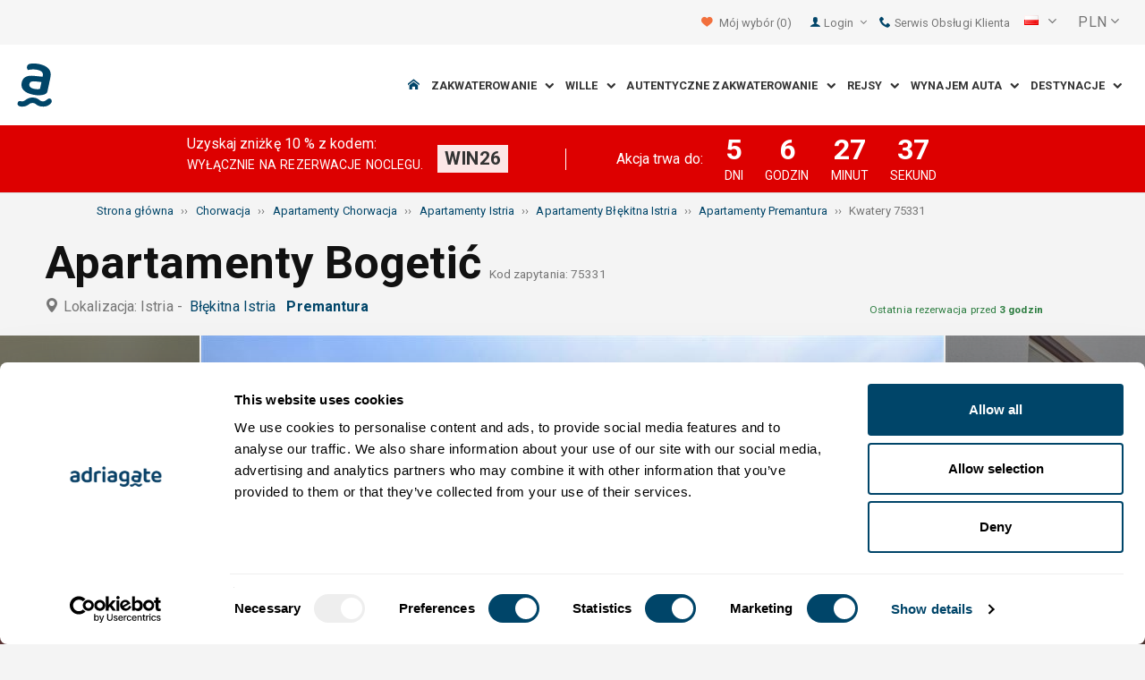

--- FILE ---
content_type: text/html; charset=utf-8
request_url: https://www.adriagate.com/Chorwacja-pl/Kwatery-75331
body_size: 62747
content:
<!DOCTYPE html><!--[if IE 7]><html class="ie7" xmlns="http://www.w3.org/1999/xhtml"><![endif]--> <!--[if IE 8]><html class="ie8" xmlns="http://www.w3.org/1999/xhtml"><![endif]--> <!--[if gt IE 8]><!--><html lang="pl" xml:lang="pl" xmlns="http://www.w3.org/1999/xhtml"><!--<![endif]--><head prefix="og: http://ogp.me/ns# fb: http://ogp.me/ns/fb#"><meta charset="utf-8" /><script data-cookieconsent="ignore">window.dataLayer=window.dataLayer||[];function gtag(){dataLayer.push(arguments);}
gtag("consent","default",{ad_personalization:"denied",ad_storage:"denied",ad_user_data:"denied",analytics_storage:"denied",functionality_storage:"denied",personalization_storage:"denied",security_storage:"granted",wait_for_update:500,});gtag("set","ads_data_redaction",true);gtag("set","url_passthrough",true);</script><script data-cookieconsent="ignore">(function(w,d,s,l,i){w[l]=w[l]||[];w[l].push({'gtm.start':new Date().getTime(),event:'gtm.js'});var f=d.getElementsByTagName(s)[0],j=d.createElement(s),dl=l!='dataLayer'?'&l='+l:'';j.async=true;j.src='https://www.googletagmanager.com/gtm.js?id='+i+dl;f.parentNode.insertBefore(j,f);})(window,document,'script','dataLayer','GTM-NR96VQ');</script><script id="Cookiebot" src="https://consent.cookiebot.com/uc.js" data-cbid="9d013597-7aec-4ca1-8088-159c381ddbfa" data-blockingmode="auto" type="text/javascript" data-consentmode-defaults="disabled"></script><meta name="viewport" content="width=device-width, initial-scale=1, maximum-scale=1" /><meta property="fb:page_id" content="32730255695" /><meta property="og:title" content="Kwatery Apartamenty Bogetić 75331 Premantura, kwatery Błękitna Istria" /><meta property="og:description" content="Informacje o zakwaterowaniu 75331, kwatery Apartamenty Bogetić Premantura, kwatery Błękitna Istria. Adriagate.com - rezerwuj kwatery Apartamenty Bogetić 75331." /><meta property="og:url" content="https://www.adriagate.com/Chorwacja-pl/Kwatery-75331" /><meta property="og:type" content="website" /><meta property="og:site_name" content="Adriagate" /><meta property="twitter:account_id" content="209057271" /><meta name="twitter:card" content="summary" /><meta name="twitter:url" content="https://www.adriagate.com/Chorwacja-pl/Kwatery-75331" /><meta name="twitter:title" content="Kwatery Apartamenty Bogetić 75331 Premantura, kwatery Błękitna Istria" /><meta name="twitter:description" content="Informacje o zakwaterowaniu 75331, kwatery Apartamenty Bogetić Premantura, kwatery Błękitna Istria. Adriagate.com - rezerwuj kwatery Apartamenty Bogetić 75331." /><meta name="twitter:creator" content="@Adriagate" /><meta name="twitter:site" content="@Adriagate" /><meta name="twitter:domain" content="Adriagate.com" /><link rel="canonical" href="https://www.adriagate.com/Chorwacja-pl/Kwatery-75331" /><link rel="stylesheet preload prefetch" as="style" href="//fonts.googleapis.com/css?family=Roboto:400,300italic,300,400italic,700,700italic,500,500italic&amp;subset=latin,latin-ext" /><link rel="preload" crossorigin="" as="font" onload="this.rel='stylesheet'" type="font/ttf" href="../css/icon-font/fonts/adriagate.ttf?v=dnyph5" /><link rel="icon" href="../images/ikonica-za-bookmark.ico" type="image/ico" /><link type='text/css' rel='stylesheet' href='https://static.adriagate.com/css/main.css?v=27' /><script type="text/javascript">window.googleApiKey='AIzaSyAc3S5v4Rfa5gUXFWWz05hE8kuqNeDgv8Q'
var cb=function(){var element=document.getElementById("above-the-fold-css");if(element!=undefined&&element.parentNode!=undefined){element.parentNode.removeChild(element);}
else{window.requestAnimationFrame(cb);}};var raf=window.requestAnimationFrame||window.mozRequestAnimationFrame||window.webkitRequestAnimationFrame||window.msRequestAnimationFrame;if(raf)raf(cb);else
window.addEventListener('load',cb);</script><style type="text/css">@media all and (max-width:768px){.fixed-mobile-menu{position:fixed;z-index:1000000000;background-color:#ffffff;width:100%}}</style><script type="text/javascript">var _gaq=_gaq||[];_gaq.push(['_setAccount','UA-230104-1']);_gaq.push(['_setDomainName','adriagate.com']);_gaq.push(['_trackPageview']);(function(){var ga=document.createElement('script');ga.type='text/javascript';ga.async=true;ga.src=('https:'==document.location.protocol?'https://':'http://')+'stats.g.doubleclick.net/dc.js';var s=document.getElementsByTagName('script')[0];s.parentNode.insertBefore(ga,s);})();</script><script type='text/javascript'>var dataLayer=dataLayer||[];var dataLayer2=dataLayer2||[];</script><script type="application/ld+json">{"@context":"http://schema.org","@type":"Hotel","name":"Apartamenty Bogetić","image":"https://img.adriagate.com/cdn/photos/2175568-15/Apartamenty-Bogetić-Premantura_0_550.jpg","description":"Informacje o zakwaterowaniu 75331, kwatery Apartamenty Bogetić Premantura, kwatery Błękitna Istria. Adriagate.com - rezerwuj kwatery Apartamenty Bogetić 75331.","hasMap":"https://maps.google.com/maps/api/staticmap?center=44.8042117769266000,13.9100423441803000&markers=icon:https://www.adriagate.com/images/redpin.png%7C44.8042117769266000,13.9100423441803000&zoom=12&size=600x400&key=AIzaSyAc3S5v4Rfa5gUXFWWz05hE8kuqNeDgv8Q","priceRange":"Cena od 201,10 PLN od osoby/dzień","url":"https://www.adriagate.com/Chorwacja-pl/Kwatery-75331","aggregateRating":{"bestRating":5,"ratingValue":4.5,"@type":"AggregateRating","reviewCount":35}}</script><script data-cookieconsent="ignore" src="/bundles/inquiry_step_1_New.js?v=OZ70tD6F6dAdfJXjm6yM07aveelr-n43jqOzC5Ntrcg1" type='text/javascript' defer="defer"></script><style>.owl-carousel-unit .owl-item.center img{opacity:1 !important}.lg-on{overflow:hidden}.edit-owl-carousel .owl-carousel .owl-stage{height:550px}.owl-carousel .owl-item{min-height:200px}.edit-owl-carousel .owl-item{height:100%;background:#333}.detailsGalleryWrapper{min-height:200px}.placeholder-shim{animation-duration:2s;animation-fill-mode:forwards;animation-iteration-count:infinite;animation-name:placeHolderShimmer;animation-timing-function:linear;background:#f6f7f8;background:linear-gradient(to right,#eeeeee 1%,#dddddd 30%,#eeeeee 70%);background-size:800px 104px;height:100%;position:relative;opacity:1}.top-navigation{min-height:50px}.navigation{min-height:90px}.owl-carausel-wrapper{min-height:200px}.breadcrumb{min-height:32px}.edit-owl-carousel .owl-item.center img{filter:none !important}</style><link rel="alternate" type="text/html" hreflang="cs" href="https://www.adriagate.com/Chorvatsko-cs/Ubytovani-75331" /><link rel="alternate" type="text/html" hreflang="de" href="https://www.adriagate.com/Kroatien-de/Unterkunft-75331" /><link rel="alternate" type="text/html" hreflang="en" href="https://www.adriagate.com/Croatia-en/Accommodation-75331" /><link rel="alternate" type="text/html" hreflang="fr" href="https://www.adriagate.com/Croatie-fr/Location-75331" /><link rel="alternate" type="text/html" hreflang="hr" href="https://www.adriagate.com/Hrvatska-hr/Smjestaj-75331" /><link rel="alternate" type="text/html" hreflang="hu" href="https://www.adriagate.com/Horvatorszag-hu/Szallasok-75331" /><link rel="alternate" type="text/html" hreflang="it" href="https://www.adriagate.com/Croazia-it/Alloggio-75331" /><link rel="alternate" type="text/html" hreflang="nl" href="https://www.adriagate.com/Kroatie-nl/Accommodatie-75331" /><link rel="alternate" type="text/html" hreflang="pl" href="https://www.adriagate.com/Chorwacja-pl/Kwatery-75331" /><link rel="alternate" type="text/html" hreflang="ru" href="https://www.adriagate.com/Khorvatiya-ru/Razmeshcheniye-75331" /><link rel="alternate" type="text/html" hreflang="sk" href="https://www.adriagate.com/Chorvatsko-sk/Ubytovanie-75331" /><link rel="alternate" type="text/html" hreflang="sl" href="https://www.adriagate.com/Hrvaska-sl/Namestitev-75331" /><link rel="alternate" type="text/html" hreflang="sv" href="https://www.adriagate.com/Kroatien-sv/Boende-75331" /><script type="application/ld+json">{"@context":"http://schema.org","@type":"Organization","name":"Adriagate","legalName":"Adriagate d.o.o.","url":"https://www.adriagate.com","logo":"https://www.adriagate.com/images/adriagate-logo.svg","foundingDate":"2007","email":"mailto:info@adriagate.com","address":{"@type":"PostalAddress","addressLocality":"Split","addressRegion":"HR","postalCode":"21000","streetAddress":"Vukovarska 156"},"contactPoint":[{"@type":"ContactPoint","telephone":"+385-0800-94-22","contactType":"customer service","contactOption":"TollFree","areaServed":"HR"},{"@type":"ContactPoint","telephone":"+385-021-271-870","contactType":"customer service"}],"sameAs":["https://www.facebook.com/Adriagatecom","https://plus.google.com/+adriagate","https://twitter.com/Adriagate","https://www.pinterest.com/adriagate/","https://www.linkedin.com/company/adriagate-com","https://www.youtube.com/user/Adriagate","https://www.instagram.com/adriagate/"]}</script><script type="application/ld+json">{"@context":"http://schema.org","@type":"WebSite","name":"Adriagate","alternateName":"Adriagate.com","url":"https://www.adriagate.com"}</script><script type="application/ld+json">{"@context":"http://schema.org","@type":"BreadcrumbList","itemListElement":[{"@type":"ListItem","position":1,"item":{"@id":"https://www.adriagate.com/index-pl","name":"Strona główna"}},{"@type":"ListItem","position":2,"item":{"@id":"https://www.adriagate.com/Chorwacja-pl/","name":"Chorwacja"}},{"@type":"ListItem","position":3,"item":{"@id":"https://www.adriagate.com/Chorwacja-pl/Apartamenty-Chorwacja","name":"Apartamenty Chorwacja"}},{"@type":"ListItem","position":4,"item":{"@id":"https://www.adriagate.com/Chorwacja-pl/Apartamenty-Istria","name":"Apartamenty Istria"}},{"@type":"ListItem","position":5,"item":{"@id":"https://www.adriagate.com/Chorwacja-pl/Apartamenty-Riwiera-Blekitna-Istria","name":"Apartamenty Błękitna Istria"}},{"@type":"ListItem","position":6,"item":{"@id":"https://www.adriagate.com/Chorwacja-pl/Apartamenty-Premantura","name":"Apartamenty Premantura"}},{"@type":"ListItem","position":7,"item":{"@id":"https://www.adriagate.com/Chorwacja-pl/Kwatery-75331","name":"Kwatery 75331"}}]}</script><title>Kwatery Apartamenty Bogetić 75331 Premantura, kwatery Błękitna Istria</title><meta name="description" content="Informacje o zakwaterowaniu 75331, kwatery Apartamenty Bogetić Premantura, kwatery Błękitna Istria. Adriagate.com - rezerwuj kwatery Apartamenty Bogetić 75331." /></head><body itemscope="itemscope" itemtype="http://schema.org/WebPage" data-instant-intensity="mousedown"><noscript><iframe src="//www.googletagmanager.com/ns.html?id=GTM-NR96VQ" height="0" width="0" style="display:none;visibility:hidden"></iframe></noscript><form method="post" action="https://www.adriagate.com/Chorwacja-pl/Kwatery-75331" id="formK"><div class="main"><div class="head"><div class="searching-toolbar" style="display:none"><div class="searching-toolbar-title">Select date</div><div class="searching-toolbar-subtitle"></div><ul class="searching-toolbar-buttons"><li class="searching-toolbar-ok-button"><a></a></li><li class="searching-toolbar-cancel-button search-mobile-cancel-icon"></li></ul></div><div><div id="header"><div class="top-navigation bg-grayish"><div class="top-navigation__mobile-logo"><a href="/index-pl"> <img loading="lazy" src="https://img.adriagate.com/images/adriagate-logo-sm.svg" /> </a></div><ul class="list-inline d-flex align-items-center order-sm-2" id="headLink"><li class="top-navigation__list-item hidden-sm hidden-xs"><a id="shortlistLink" href="/Moj-rachunek-pl/Ulubione"> <i class="icon-heart orange"></i>&nbsp; <span>Mój wybór</span> <span id="numberOfFavourites"></span> </a></li><li><a> <i class="icon-user icon-mobile--lg visible-xs visible-sm link"></i> </a></li><li class="top-navigation__list-item dropdown padding10l"><i class="icon-user link hidden-sm hidden-xs"></i> <a id="login-dropdown" role="button" class="dropdown-toggle hidden-sm hidden-xs" data-toggle="dropdown"> Login <i class="icon-angle-down margin5l padding5t"></i> </a><ul class="dropdown-menu text-left" role="menu" aria-labelledby="language-dropdown"><li class="hidden-xs hidden-sm"><a href="/Moje-konto-pl/">Podróżnik Logowanie </a></li><li class="hidden-xs hidden-sm"><a href="https://online.adriagate.com">Właściciel Logowanie </a></li></ul></li><li class="top-navigation__list-item hidden-xs hidden-sm padding10l"><a id="ctl00_Head_hlnkContact" href="/Chorwacja-pl/O-nas/Kontakt"> <i class="icon-phone link"></i>&nbsp;Serwis Obsługi Klienta</a></li></ul><div class="dropdown hidden-sm hidden-xs padding10l padding10r"><a id="language-dropdown" role="button" class="dropdown-toggle d-flex gray" data-toggle="dropdown"> <span id="ctl00_Head_spnLanguageBar" class="flag-sprite flag pl"></span> <span class="hidden-xs hidden-sm padding10l"> <i class="icon-angle-down"></i> </span> </a><ul class="dropdown-menu text-left" role="menu" aria-labelledby="language-dropdown"><li><a class="js-language-switch" href="https://www.adriagate.com/Chorvatsko-cs/Ubytovani-75331" title="Ubytování Apartmány Bogetić 75331 Premantura, ubytování Modrá Istrie"><span class="flag-sprite flag cs"></span>&nbsp;&nbsp;&nbsp;<span class="js-welcome-message" data-welcomemessage=""></span>&nbsp; Vítejte </a></li><li><a class="js-language-switch" href="https://www.adriagate.com/Kroatien-de/Unterkunft-75331" title="Unterkunft Ferienwohnungen Bogetić 75331 Premantura, unterkunft Blaue Istrien"><span class="flag-sprite flag de"></span>&nbsp;&nbsp;&nbsp;<span class="js-welcome-message" data-welcomemessage=""></span>&nbsp; Willkommen </a></li><li><a class="js-language-switch" href="https://www.adriagate.com/Croatia-en/Accommodation-75331" title="Accommodation Apartments Bogetić 75331 Premantura, accommodation Blue Istria"><span class="flag-sprite flag en"></span>&nbsp;&nbsp;&nbsp;<span class="js-welcome-message" data-welcomemessage=""></span>&nbsp; Welcome </a></li><li><a class="js-language-switch" href="https://www.adriagate.com/Croatie-fr/Location-75331" title="Location Appartements Bogetić 75331 Premantura, location L’Istrie bleue"><span class="flag-sprite flag fr"></span>&nbsp;&nbsp;&nbsp;<span class="js-welcome-message" data-welcomemessage=""></span>&nbsp; Bienvenue </a></li><li><a class="js-language-switch" href="https://www.adriagate.com/Hrvatska-hr/Smjestaj-75331" title="Smještaj Apartmani Bogetić 75331 Premantura, smještaj Plava Istra"><span class="flag-sprite flag hr"></span>&nbsp;&nbsp;&nbsp;<span class="js-welcome-message" data-welcomemessage=""></span>&nbsp; Dobrodo&#353;li </a></li><li><a class="js-language-switch" href="https://www.adriagate.com/Horvatorszag-hu/Szallasok-75331" title="Szállások Apartmanok Bogetić 75331 Premantura, szállások Kék Isztria"><span class="flag-sprite flag hu"></span>&nbsp;&nbsp;&nbsp;<span class="js-welcome-message" data-welcomemessage=""></span>&nbsp; &#220;dv&#246;z&#246;lj&#252;k </a></li><li><a class="js-language-switch" href="https://www.adriagate.com/Croazia-it/Alloggio-75331" title="Alloggio Appartamenti Bogetić 75331 Premantura, alloggio l’Istria Blu"><span class="flag-sprite flag it"></span>&nbsp;&nbsp;&nbsp;<span class="js-welcome-message" data-welcomemessage=""></span>&nbsp; Benvenuti </a></li><li><a class="js-language-switch" href="https://www.adriagate.com/Kroatie-nl/Accommodatie-75331" title="Accommodatie Appartementen Bogetić 75331 Premantura, accommodatie Blauw Istrië"><span class="flag-sprite flag nl"></span>&nbsp;&nbsp;&nbsp;<span class="js-welcome-message" data-welcomemessage=""></span>&nbsp; Welkom </a></li><li><a class="js-language-switch" href="https://www.adriagate.com/Chorwacja-pl/Kwatery-75331" title="Kwatery Apartamenty Bogetić 75331 Premantura, kwatery Błękitna Istria"><span class="flag-sprite flag pl"></span>&nbsp;&nbsp;&nbsp;<span class="js-welcome-message" data-welcomemessage=""></span>&nbsp; Witamy </a></li><li><a class="js-language-switch" href="https://www.adriagate.com/Khorvatiya-ru/Razmeshcheniye-75331" title="Razmeshcheniye Апартаменты Bogetić 75331 Premantura, razmeshcheniye голубые Истрия"><span class="flag-sprite flag ru"></span>&nbsp;&nbsp;&nbsp;<span class="js-welcome-message" data-welcomemessage=""></span>&nbsp; &#1055;p&#1080;&#1074;e&#1090;c&#1090;&#1074;&#1080;e </a></li><li><a class="js-language-switch" href="https://www.adriagate.com/Chorvatsko-sk/Ubytovanie-75331" title="Ubytovanie Apartmány Bogetić 75331 Premantura, ubytovanie Modrá Istria"><span class="flag-sprite flag sk"></span>&nbsp;&nbsp;&nbsp;<span class="js-welcome-message" data-welcomemessage=""></span>&nbsp; Vitajte </a></li><li><a class="js-language-switch" href="https://www.adriagate.com/Hrvaska-sl/Namestitev-75331" title="Namestitev Apartmaji Bogetić 75331 Premantura, namestitev Modra Istra"><span class="flag-sprite flag sl"></span>&nbsp;&nbsp;&nbsp;<span class="js-welcome-message" data-welcomemessage=""></span>&nbsp; Dobrodo&#353;li </a></li><li><a class="js-language-switch" href="https://www.adriagate.com/Kroatien-sv/Boende-75331" title="Boende Lägenheter Bogetić 75331 Premantura, boende Blå Istrien"><span class="flag-sprite flag sv"></span>&nbsp;&nbsp;&nbsp;<span class="js-welcome-message" data-welcomemessage=""></span>&nbsp; V&#228;lkomna </a></li></ul></div><div id="valute" class="hidden-xs"><div class="dropdown padding-mobile--clear padding10l padding10r"><a id="valuta-dropdown" role="button" class="gray dropdown-toggle" data-toggle="dropdown"> <span class="hidden-xs hidden-sm">&nbsp;PLN&nbsp;<i class="icon-angle-down"></i></span> </a><ul class="dropdown-menu text-left" role="menu" aria-labelledby="valuta-dropdown"><li class="pointer"><a role="button" class="js-valuta-switch">EUR</a></li><li class="pointer"><a role="button" class="js-valuta-switch">USD</a></li><li class="pointer"><a role="button" class="js-valuta-switch">CHF</a></li><li class="pointer"><a role="button" class="js-valuta-switch">HUF</a></li><li class="pointer"><a role="button" class="js-valuta-switch">GBP</a></li><li class="pointer"><a role="button" class="js-valuta-switch">CAD</a></li><li class="pointer"><a role="button" class="js-valuta-switch">CZK</a></li><li class="pointer"><a role="button" class="js-valuta-switch">PLN</a></li><li class="pointer"><a role="button" class="js-valuta-switch">SEK</a></li><li class="pointer"><a role="button" class="js-valuta-switch">NOK</a></li><li class="pointer"><a role="button" class="js-valuta-switch">DKK</a></li><li class="pointer"><a role="button" class="js-valuta-switch">AUD</a></li></ul></div></div><div></div><script>var loadCes=function(){setTimeout(function(){var cx='005968883677446897258:hkq-401odfw';var gcse=document.createElement('script');gcse.type='text/javascript';gcse.async=true;gcse.src='https://cse.google.com/cse.js?cx='+cx;var s=document.getElementsByTagName('script')[0];s.parentNode.insertBefore(gcse,s);},1000);}
window.addEventListener("load",loadCes,false);</script><div class="clearfix" id="gsc-trigger"><div class="gcse-search"></div></div><div class="mobile-menu-trigger order-sm-3" style='display:none'><a class="fnt-250"> <i class="icon-reorder"></i> </a></div></div><div class="top-navigation-search"><div class="gcse-search"></div></div><div id="user-mobile-menu" class="user-mobile-menu"><div class="user-mobile-menu__title">Ustawienia</div><ul><li><ul class="toggle-tgr"><li class="user-mobile-menu__list-item"><span> Zmień język </span> <span class="user-mobile-menu__list-item--has-flag"> <span id="ctl00_Head_spnLanguageBar2" class="flag-sprite flag pl"></span> </span></li></ul><ul class="user-mobile-menu__dropdown toggle-obj" style="display:none"><li class="user-mobile-menu__dropdown-list-item"><a class="user-mobile-menu__dropdown-list-item-link js-language-switch" href="https://www.adriagate.com/Chorvatsko-cs/Ubytovani-75331" title="Ubytování Apartmány Bogetić 75331 Premantura, ubytování Modrá Istrie"> <span class="flag-sprite flag cs"></span> &nbsp;&nbsp;&nbsp; <span class="js-welcome-message" data-welcomemessage="
                                        "></span>&nbsp; Vítejte </a></li><li class="user-mobile-menu__dropdown-list-item"><a class="user-mobile-menu__dropdown-list-item-link js-language-switch" href="https://www.adriagate.com/Kroatien-de/Unterkunft-75331" title="Unterkunft Ferienwohnungen Bogetić 75331 Premantura, unterkunft Blaue Istrien"> <span class="flag-sprite flag de"></span> &nbsp;&nbsp;&nbsp; <span class="js-welcome-message" data-welcomemessage="
                                        "></span>&nbsp; Willkommen </a></li><li class="user-mobile-menu__dropdown-list-item"><a class="user-mobile-menu__dropdown-list-item-link js-language-switch" href="https://www.adriagate.com/Croatia-en/Accommodation-75331" title="Accommodation Apartments Bogetić 75331 Premantura, accommodation Blue Istria"> <span class="flag-sprite flag en"></span> &nbsp;&nbsp;&nbsp; <span class="js-welcome-message" data-welcomemessage="
                                        "></span>&nbsp; Welcome </a></li><li class="user-mobile-menu__dropdown-list-item"><a class="user-mobile-menu__dropdown-list-item-link js-language-switch" href="https://www.adriagate.com/Croatie-fr/Location-75331" title="Location Appartements Bogetić 75331 Premantura, location L’Istrie bleue"> <span class="flag-sprite flag fr"></span> &nbsp;&nbsp;&nbsp; <span class="js-welcome-message" data-welcomemessage="
                                        "></span>&nbsp; Bienvenue </a></li><li class="user-mobile-menu__dropdown-list-item"><a class="user-mobile-menu__dropdown-list-item-link js-language-switch" href="https://www.adriagate.com/Hrvatska-hr/Smjestaj-75331" title="Smještaj Apartmani Bogetić 75331 Premantura, smještaj Plava Istra"> <span class="flag-sprite flag hr"></span> &nbsp;&nbsp;&nbsp; <span class="js-welcome-message" data-welcomemessage="
                                        "></span>&nbsp; Dobrodo&#353;li </a></li><li class="user-mobile-menu__dropdown-list-item"><a class="user-mobile-menu__dropdown-list-item-link js-language-switch" href="https://www.adriagate.com/Horvatorszag-hu/Szallasok-75331" title="Szállások Apartmanok Bogetić 75331 Premantura, szállások Kék Isztria"> <span class="flag-sprite flag hu"></span> &nbsp;&nbsp;&nbsp; <span class="js-welcome-message" data-welcomemessage="
                                        "></span>&nbsp; &#220;dv&#246;z&#246;lj&#252;k </a></li><li class="user-mobile-menu__dropdown-list-item"><a class="user-mobile-menu__dropdown-list-item-link js-language-switch" href="https://www.adriagate.com/Croazia-it/Alloggio-75331" title="Alloggio Appartamenti Bogetić 75331 Premantura, alloggio l’Istria Blu"> <span class="flag-sprite flag it"></span> &nbsp;&nbsp;&nbsp; <span class="js-welcome-message" data-welcomemessage="
                                        "></span>&nbsp; Benvenuti </a></li><li class="user-mobile-menu__dropdown-list-item"><a class="user-mobile-menu__dropdown-list-item-link js-language-switch" href="https://www.adriagate.com/Kroatie-nl/Accommodatie-75331" title="Accommodatie Appartementen Bogetić 75331 Premantura, accommodatie Blauw Istrië"> <span class="flag-sprite flag nl"></span> &nbsp;&nbsp;&nbsp; <span class="js-welcome-message" data-welcomemessage="
                                        "></span>&nbsp; Welkom </a></li><li class="user-mobile-menu__dropdown-list-item"><a class="user-mobile-menu__dropdown-list-item-link js-language-switch" href="https://www.adriagate.com/Chorwacja-pl/Kwatery-75331" title="Kwatery Apartamenty Bogetić 75331 Premantura, kwatery Błękitna Istria"> <span class="flag-sprite flag pl"></span> &nbsp;&nbsp;&nbsp; <span class="js-welcome-message" data-welcomemessage="
                                        "></span>&nbsp; Witamy </a></li><li class="user-mobile-menu__dropdown-list-item"><a class="user-mobile-menu__dropdown-list-item-link js-language-switch" href="https://www.adriagate.com/Khorvatiya-ru/Razmeshcheniye-75331" title="Razmeshcheniye Апартаменты Bogetić 75331 Premantura, razmeshcheniye голубые Истрия"> <span class="flag-sprite flag ru"></span> &nbsp;&nbsp;&nbsp; <span class="js-welcome-message" data-welcomemessage="
                                        "></span>&nbsp; &#1055;p&#1080;&#1074;e&#1090;c&#1090;&#1074;&#1080;e </a></li><li class="user-mobile-menu__dropdown-list-item"><a class="user-mobile-menu__dropdown-list-item-link js-language-switch" href="https://www.adriagate.com/Chorvatsko-sk/Ubytovanie-75331" title="Ubytovanie Apartmány Bogetić 75331 Premantura, ubytovanie Modrá Istria"> <span class="flag-sprite flag sk"></span> &nbsp;&nbsp;&nbsp; <span class="js-welcome-message" data-welcomemessage="
                                        "></span>&nbsp; Vitajte </a></li><li class="user-mobile-menu__dropdown-list-item"><a class="user-mobile-menu__dropdown-list-item-link js-language-switch" href="https://www.adriagate.com/Hrvaska-sl/Namestitev-75331" title="Namestitev Apartmaji Bogetić 75331 Premantura, namestitev Modra Istra"> <span class="flag-sprite flag sl"></span> &nbsp;&nbsp;&nbsp; <span class="js-welcome-message" data-welcomemessage="
                                        "></span>&nbsp; Dobrodo&#353;li </a></li><li class="user-mobile-menu__dropdown-list-item"><a class="user-mobile-menu__dropdown-list-item-link js-language-switch" href="https://www.adriagate.com/Kroatien-sv/Boende-75331" title="Boende Lägenheter Bogetić 75331 Premantura, boende Blå Istrien"> <span class="flag-sprite flag sv"></span> &nbsp;&nbsp;&nbsp; <span class="js-welcome-message" data-welcomemessage="
                                        "></span>&nbsp; V&#228;lkomna </a></li></ul></li><li><div class="dropdown padding-mobile--clear padding10l padding10r"><a id="valuta-dropdown" role="button" class="gray dropdown-toggle" data-toggle="dropdown"> <span class="hidden-xs hidden-sm">&nbsp;PLN&nbsp;<i class="icon-angle-down"></i></span> </a><ul class="dropdown-menu text-left" role="menu" aria-labelledby="valuta-dropdown"><li class="pointer"><a role="button" class="js-valuta-switch">EUR</a></li><li class="pointer"><a role="button" class="js-valuta-switch">USD</a></li><li class="pointer"><a role="button" class="js-valuta-switch">CHF</a></li><li class="pointer"><a role="button" class="js-valuta-switch">HUF</a></li><li class="pointer"><a role="button" class="js-valuta-switch">GBP</a></li><li class="pointer"><a role="button" class="js-valuta-switch">CAD</a></li><li class="pointer"><a role="button" class="js-valuta-switch">CZK</a></li><li class="pointer"><a role="button" class="js-valuta-switch">PLN</a></li><li class="pointer"><a role="button" class="js-valuta-switch">SEK</a></li><li class="pointer"><a role="button" class="js-valuta-switch">NOK</a></li><li class="pointer"><a role="button" class="js-valuta-switch">DKK</a></li><li class="pointer"><a role="button" class="js-valuta-switch">AUD</a></li></ul></div></li></ul><div class="user-mobile-menu__title">Moje konto</div><ul><li class="user-mobile-menu__dropdown-list-item"><a id="shortlistLink2" class="user-mobile-menu__dropdown-list-item-link user-mobile-menu__dropdown-list-item-link--white" href="/Moj-rachunek-pl/Ulubione"> <i class="icon-heart orange"></i>&nbsp; <span>Mój wybór</span> <span id="numberOfFavourites2"></span> </a></li><li class="user-mobile-menu__dropdown-list-item"><a href="/Moje-konto-pl/" class="user-mobile-menu__dropdown-list-item-link user-mobile-menu__dropdown-list-item-link--white"> Login </a></li></ul></div></div><div class="navigation hidden-xs"><a href="/index-pl" class="logo--sm"> <img loading="lazy" src="https://img.adriagate.com/images/adriagate-logo-sm.svg" /> </a> <a href="/index-pl" class="hidden-xs hidden-sm m-r--auto"> <img loading="lazy" id="logo" class="hidden-md" alt="Adriagate" src='/images/adriagate-logo.svg' /> </a><ul class="navigation__list"><li id="liHome" class="navigation__list-item"><a href="/index-pl"> <span id="naslovna" class="icon-home link"></span> </a></li><li class="menu-tgr menu-dropdown"><input type="hidden" name="ctl00$HeadMenu$lvMenuColumns$ctrl0$hdnF" id="ctl00_HeadMenu_lvMenuColumns_ctrl0_hdnF" value="big-menu" /> <a href='//www.adriagate.com/Adriatyk-pl/Kwatery-Adriatyk' title="Kwatery nad Adriatykiem, znajdźcie idealne kwatery na Adriatyckim wybrzeżu" class="navigation__list-item"> Zakwaterowanie &nbsp; <i class="navigation__list-item-icon icon-chevron-down small"></i> </a><div class="sub-big-menu-4 menu-obj"><div class="wrapper"><div class="clearfix"><div class="one-of-4"><ul><li class='big-menu-title'><strong> <a href="//www.adriagate.com/Chorwacja-pl/Kwatery-Chorwacja" title="Chorwacja kwatery, top oferta kwater w Chorwacji"> Kwatery prywatne </a> </strong></li><li class='big-menu-item'><a class="show" href='//www.adriagate.com/Chorwacja-pl/Zakwaterowanie-przy-morzu-Chorwacja' title='Wczasy w Chorwacji nad morzem, znajdź kwatery w Chorwacji nad morzem'>&nbsp;Zakwaterowanie przy morzu</a></li><li class='big-menu-item'><a class="show" href='//www.adriagate.com/Chorwacja-pl/Apartamenty-i-domy-letniskowe-z-basenem-Chorwacja' title='Chorwacja apartamenty i domy z basenem'>&nbsp;Zakwaterowanie z basenem</a></li><li class='big-menu-item'><a class="show" href='//www.adriagate.com/Chorwacja-pl/Domy-letniskowe-Chorwacja' title='Domy wypoczynkowe Chorwacja, znajdź dom na wakacje marzeń'>&nbsp;Domy letniskowe</a></li><li class='big-menu-item'><a class="show" href='//www.adriagate.com/Chorwacja-pl/Wille-Chorwacja' title='Chorwacja Wille'>&nbsp;Wille Chorwacja</a></li></ul></div><div class="one-of-4"><ul><li class='big-menu-title'><strong> <a href="//www.adriagate.com/Chorwacja-pl/Top-kwatery-Chorwacja" title="Top kwatery Chorwacja"> Najlepsze kwatery </a> </strong></li><li class='big-menu-item'><a class="show" href='//www.adriagate.com/Chorwacja-pl/Wakacje-rodzinny' title='Zakwaterowanie rodzinne'>&nbsp;Zakwaterowanie rodzinne</a></li><li class='big-menu-item'><a class="show" href='//www.adriagate.com/Chorwacja-pl/Zwierzeta-domowe' title='Wakacje z psem'>&nbsp;Wakacje z psem</a></li><li class='big-menu-item'><a class="show" href='https://www.adriagate.com/Chorwacja-pl/Przyjazny-wlasciciel' title='Dobry gospodarz Top kwatery Chorwacja'>&nbsp;Dobry gospodarz</a></li><li class='big-menu-item'><a class="show" href='https://www.adriagate.com/Chorwacja-pl/Wnetrze' title='Najlepsze wnętrze'>&nbsp;Najlepsze wnętrze</a></li></ul></div><div class="one-of-4"><ul><li class='big-menu-item'><a class="show" href='https://www.adriagate.com/Chorwacja-pl/Romantyczny-apartamenty' title='Top kwatery Chorwacja Romantyczny'>&nbsp;Romantyczny kwatery</a></li><li class='big-menu-item'><a class="show" href='https://www.adriagate.com/Chorwacja-pl/Eko-domy' title='Eko domy'>&nbsp;Eko domy</a></li><li class='big-menu-item'><a class="show" href='//www.adriagate.com/Chorwacja-pl/Domy-na-odludziu-Chorwacja' title='Chorwacja domki na odludziu, ucieknijcie od zgielku i wypocznijcie w domku na odludziu'>&nbsp;Domy na odludziu</a></li><li class='big-menu-item'><a class="show" href='//www.adriagate.com/Chorwacja-pl/Oferta-zakwaterowania-dla-cyfrowych-nomadow' title='oferta zakwaterowania dla cyfrowych nomadów w Chorwacji'>&nbsp;Cyfrowi nomadzi</a></li></ul></div><div class="one-of-4"><ul><li class='big-menu-title'><strong> <a href="https://www.adriagate.com/Chorwacja-pl/Oferty-specjalne-Chorwacja" title="Oferty specjalne Chorwacja"> Oferty specjalne </a> </strong></li><li class='big-menu-item'><a class="show" href='https://www.adriagate.com/Chorwacja-pl/Tani-kwatery-Chorwacja' title='Tani kwatery Chorwacja'>&nbsp;Tani kwatery</a></li><li class='big-menu-item'><a class="show" href='//www.adriagate.com/Chorwacja-pl/Specjalna-oferta-noclegow' title='Gorąca oferta noclegów'>&nbsp;%Gorąca oferta noclegów%</a></li><li class='big-menu-item'><a class="show" href='//www.adriagate.com/Chorwacja-pl/First-minute-Chorwacja' title='Zniżka Za Wczesną Rezerwację Hotele Zakwaterowanie prywatne Chorwacja - Adriagate'>&nbsp;First minute</a></li></ul></div></div></div></div></li><li class="menu-tgr menu-dropdown"><input type="hidden" name="ctl00$HeadMenu$lvMenuColumns$ctrl1$hdnF" id="ctl00_HeadMenu_lvMenuColumns_ctrl1_hdnF" value="big-menu" /> <a href='//www.adriagate.com/Chorwacja-pl/Wille-Chorwacja' title="Wille w Chorwacji, piękne luksusowe wille w Chorwacji" class="navigation__list-item"> Wille &nbsp; <i class="navigation__list-item-icon icon-chevron-down small"></i> </a><div class="sub-big-menu-2 menu-obj"><div class="wrapper"><div class="clearfix"><div class="one-of-2"><ul><li class='big-menu-item'><a class="show" href='https://www.adriagate-villas.com/' title='Adriagate villas - NEW!'>&nbsp;Adriagate villas - NEW!</a></li><li class='big-menu-item'><a class="show" href='//www.adriagate.com/Chorwacja-pl/Wille-Dalmacja?SearchAll=true' title='Wille Dalmacja'>&nbsp;Wille Dalmacja</a></li><li class='big-menu-item'><a class="show" href='//www.adriagate.com/Chorwacja-pl/Wille-Istria?SearchAll=true' title='Wille Istria'>&nbsp;Wille Istria</a></li><li class='big-menu-item'><a class="show" href='https://www.adriagate.com/Chorwacja-pl/Wille-Kvarner?SearchAll=true' title='Wille Kvarner'>&nbsp;Wille Kvarner</a></li></ul></div><div class="one-of-2"><ul><li class='big-menu-item'><a class="show" href='https://www.adriagate.com/Chorwacja-pl/Wille-Split-i-Riwiera-Trogir?SearchAll=true' title='Wille Split Riwiera'>&nbsp;Wille Split Riwiera</a></li><li class='big-menu-item'><a class="show" href='https://www.adriagate.com/Chorwacja-pl/Wille-Riwiera-Zadar?SearchAll=true' title='Wille Riwiera Zadar'>&nbsp;Wille Riwiera Zadar</a></li><li class='big-menu-item'><a class="show" href='https://www.adriagate.com/Chorwacja-pl/Wille-Riwiera-Szibenik?SearchAll=true' title='Wille Riwiera Sibenik'>&nbsp;Wille Riwiera Sibenik</a></li><li class='big-menu-item'><a class="show" href='https://www.adriagate.com/Chorwacja-pl/Wille-Riwiera-Rijeka-i-Crikvenica?SearchAll=true' title='Wille Riwiera Crikvenica'>&nbsp;Wille Riwiera Crikvenica</a></li></ul></div></div></div></div></li><li class="menu-tgr menu-dropdown"><input type="hidden" name="ctl00$HeadMenu$lvMenuColumns$ctrl2$hdnF" id="ctl00_HeadMenu_lvMenuColumns_ctrl2_hdnF" value="big-menu" /> <a href='//www.adriagate.com/Chorwacja-pl/Autentyczne-zakwaterowanie-Chorwacja' title="Chorwacja zakwaterowanie autentyczne, lubicie klimat zakwaterowania autentycznego?" class="navigation__list-item"> Autentyczne Zakwaterowanie &nbsp; <i class="navigation__list-item-icon icon-chevron-down small"></i> </a><div class="sub-big-menu-1 menu-obj"><div class="wrapper"><div class="clearfix"><div class="one-of-1"><ul><li class='big-menu-item'><a class="show" href='//www.adriagate.com/Chorwacja-pl/Domy-na-odludziu-Chorwacja' title='Chorwacja domki na odludziu, ucieknijcie od zgielku i wypocznijcie w domku na odludziu'>&nbsp;Domy na odludziu</a></li><li class='big-menu-item'><a class="show" href='//www.adriagate.com/Chorwacja-pl/Kamienne-domy-Chorwacja' title='Kamienne domy'>&nbsp;Kamienne domy</a></li><li class='big-menu-item'><a class="show" href='https://www.adriagate.com/Chorwacja-pl/Eko-domy' title='Eko domy'>&nbsp;Eko domy</a></li><li class='big-menu-item'><a class="show" href='//www.adriagate.com/Chorwacja-pl/Kwatery-wyspa-Brac' title='Kwatera wyspa Brac'>&nbsp;Kwatera Brac</a></li><li class='big-menu-item'><a class="show" href='//www.adriagate.com/Chorwacja-pl/Kwatery-wyspa-Hvar' title='Kwatera wyspa Hvar'>&nbsp;Kwatera Hvar</a></li></ul></div></div></div></div></li><li class="menu-tgr menu-dropdown"><input type="hidden" name="ctl00$HeadMenu$lvMenuColumns$ctrl3$hdnF" id="ctl00_HeadMenu_lvMenuColumns_ctrl3_hdnF" value="big-menu" /> <a href='//www.adriagate.com/Chorwacja-pl/Rejsy-Chorwacja-Adriatyk' title="Chorwacja rejsy, rejsy statkiem, łodzią po Chorwacji" class="navigation__list-item"> Rejsy &nbsp; <i class="navigation__list-item-icon icon-chevron-down small"></i> </a><div class="sub-big-menu-3 menu-obj"><div class="wrapper"><div class="clearfix"><div class="one-of-3"><ul><li class='big-menu-title'><strong> Najlepsze kategorie </strong></li><li class='big-menu-item'><a class="show" href='Tel:+385916230353' title='Tel:+385916230353'>&nbsp;Zadzwoń | WhatsApp</a></li><li class='big-menu-item'><a class="show" href='//www.adriagate.com/Chorwacja-pl/Rejsy-Chorwacja-Adriatyk' title='Chorwacja rejsy, rejsy statkiem, łodzią po Chorwacji'>&nbsp;Rejsy</a></li><li class='big-menu-item'><a class="show" href='//www.adriagate.com/Chorwacja-pl/Rejsy-Specjalne-korzysci-Chorwacja' title='Specjalne korzyści'>&nbsp;%Specjalne korzyści%</a></li><li class='big-menu-item'><a class="show" href='//www.adriagate.com/Chorwacja-pl/Rejsy-kolarstwo-Chorwacja' title='Aktywne rejsy'>&nbsp;Aktywne rejsy</a></li></ul></div><div class="one-of-3"><ul><li class='big-menu-title'><strong> Pozostałe rodzaje </strong></li><li class='big-menu-item'><a class="show" href='//www.adriagate.com/Chorwacja-pl/Rejsy-kultura-natura-Chorwacja' title='Przyroda i Kultura'>&nbsp;Przyroda i Kultura</a></li><li class='big-menu-item'><a class="show" href='//www.adriagate.com/Chorwacja-pl/Rejsy-Rejsy-rodzinne-Chorwacja' title='Rejsy rodzinne - Chorwacja'>&nbsp;Rejsy rodzinne - Chorwacja</a></li><li class='big-menu-item'><a class="show" href='//www.adriagate.com/Chorwacja-pl/Rejsy-Delux-Chorwacja' title='Rejsy Delux'>&nbsp;Rejsy Delux</a></li><li class='big-menu-item'><a class="show" href='//www.adriagate.com/Chorwacja-pl/Rejsy-Rejsy-grupowe-teambuildings-Chorwacja' title='Rejsy grupowe / teambuildings - Chorwacja'>&nbsp;Rejsy grupowe / teambuildings - Chorwacja</a></li></ul></div><div class="one-of-3"><ul><li class='big-menu-item'><a class="show" href='//www.adriagate.com/Chorwacja-pl/Rejsy-rejsy-jeden-kierunek-Chorwacja' title='Standard One way'>&nbsp;Standard One way</a></li><li class='big-menu-item'><a class="show" href='//www.adriagate.com/Chorwacja-pl/Rejsy-land-rejsy-Chorwacja' title='Wycieczki na lądzie i morzu'>&nbsp;Wycieczki na lądzie i morzu</a></li><li class='big-menu-item'><a class="show" href='https://www.adriagate.com/Chorwacja-pl/Rejsy-Rejsy-srodziemnomorskie-Chorwacja' title='Rejsy śródziemnomorskie MSC'>&nbsp;Rejsy śródziemnomorskie MSC</a></li><li class='big-menu-item'><a class="show" href='//www.adriagate.com/Chorwacja-pl/Rejsy-nudysta-fkk-Chorwacja' title='Nudystyczne rejsy'>&nbsp;Nudystyczne rejsy</a></li></ul></div></div></div></div></li><li class="menu-tgr menu-dropdown"><input type="hidden" name="ctl00$HeadMenu$lvMenuColumns$ctrl4$hdnF" id="ctl00_HeadMenu_lvMenuColumns_ctrl4_hdnF" value="big-menu" /> <a href='//www.adriagate.com/Chorwacja-pl/Wynajem-auta-Chorwacja' title="Szukacie rent-a-car w Chorwacji? Wynajem samochodów na terenie całej Chorwacji w niskich cenach!" class="navigation__list-item"> Wynajem auta &nbsp; <i class="navigation__list-item-icon icon-chevron-down small"></i> </a><div class="sub-big-menu-1 menu-obj"><div class="wrapper"><div class="clearfix"><div class="one-of-1"><ul><li class='big-menu-item'><a class="show" href='//www.adriagate.com/Chorwacja-pl/Wynajem-auta-Chorwacja' title='Szukacie rent-a-car w Chorwacji? Wynajem samochodów na terenie całej Chorwacji w niskich cenach!'>&nbsp;Wynajem auta</a></li><li class='big-menu-item'><a class="show" href='//www.adriagate.com/Chorwacja-pl/Transfery-Chorwacja' title='Transfery samochodowe w Chorwacji - transfer z i do każdego wiekszego lotniska w Chorwacji'>&nbsp;Taxi Service</a></li></ul></div></div></div></div></li><li class="menu-tgr menu-dropdown"><input type="hidden" name="ctl00$HeadMenu$lvMenuColumns$ctrl5$hdnF" id="ctl00_HeadMenu_lvMenuColumns_ctrl5_hdnF" value="big-menu-title" /> <a href='//www.adriagate.com/Chorwacja-pl/Turystyczne-destynacje-Chorwacja' title="Chorwacja destynacje - Wszystkie chorwackie destynacje na wybrzeżu Adriatyku" class="navigation__list-item"> Destynacje &nbsp; <i class="navigation__list-item-icon icon-chevron-down small"></i> </a><div class="sub-big-menu-4 menu-obj"><div class="wrapper"><div class="clearfix"><div class="one-of-4"><ul><li class='big-menu-title'><strong> Regiony </strong></li><li class='big-menu-item'><a class="show" href='//www.adriagate.com/Chorwacja-pl/Istria' title='Istria Przewodnik Turystyczny, wszystko, co musicie wiedzieć o Istrii?'>&nbsp;Istria</a></li><li class='big-menu-item'><a class="show" href='//www.adriagate.com/Chorwacja-pl/Dalmacja' title='Dalmacja Przewodnik Turystyczny, doświadczcie piękna Dalmacji'>&nbsp;Dalmacja</a></li><li class='big-menu-item'><a class="show" href='//www.adriagate.com/Chorwacja-pl/Kvarner' title='Kvarner - Przewodnik turystyczny, Kvarner - mieszanka niebieskiego morza i zielonych gór'>&nbsp;Kvarner</a></li><li class='big-menu-item'><a class="show" href='//www.adriagate.com/Chorwacja-pl/Wyspy-Chorwacja' title='Wyspy w Chorwacji'>&nbsp;Wyspy w Chorwacji</a></li></ul></div><div class="one-of-4"><ul><li class='big-menu-title'><strong> Riwiery </strong></li><li class='big-menu-item'><a class="show" href='//www.adriagate.com/Chorwacja-pl/Riwiera-Szibenik' title='Riwiera Sibenik'>&nbsp;Riwiera Sibenik</a></li><li class='big-menu-item'><a class="show" href='//www.adriagate.com/Chorwacja-pl/Split-i-Riwiera-Trogir' title='Split i Riwiera Trogir'>&nbsp;Split i Riwiera Trogir</a></li><li class='big-menu-item'><a class="show" href='//www.adriagate.com/Chorwacja-pl/Riwiera-Makarska' title='Riwiera Makarska'>&nbsp;Riwiera Makarska</a></li><li class='big-menu-item'><a class="show" href='//www.adriagate.com/Chorwacja-pl/Riwiera-Zadar' title='Riwiera Zadar'>&nbsp;Riwiera Zadar</a></li></ul></div><div class="one-of-4"><ul><li class='big-menu-item'><a class="show" href='//www.adriagate.com/Chorwacja-pl/Riwiera-Rijeka-i-Crikvenica' title='Riwiera Rijeka i Crikvenica'>&nbsp;Riwiera Rijeka</a></li><li class='big-menu-item'><a class="show" href='//www.adriagate.com/Chorwacja-pl/Wyspy-Dalmacji-srodkowej' title='Wyspy Dalmacji środkowej'>&nbsp;Wyspy Dalmacji środkowej</a></li><li class='big-menu-item'><a class="show" href='//www.adriagate.com/Chorwacja-pl/Riwiera-Wyspy-polnocnodalmatynskie' title='Wyspy północnodalmatyńskie'>&nbsp;Wyspy północnodalmatyńskie</a></li><li class='big-menu-item'><a class="show" href='//www.adriagate.com/Chorwacja-pl/Wyspy-Kwarnerskie' title='Wyspy Kwarnerskie'>&nbsp;Wyspy Kwarnerskie</a></li></ul></div><div class="one-of-4"><ul><li class='big-menu-title'><strong> <a href="//www.adriagate.com/Chorwacja-pl/" title="Chorwacja Przewodnik Turystyczny, podróżujcie i odkryjcie piękno Chorwacji"> Przewodnik turystyczny </a> </strong></li><li class='big-menu-item'><a class="show" href='//www.adriagate.com/Chorwacja-pl/Plaze-Chorwacja' title='Chorwacja Plaży Plaże Adriatyk'>&nbsp;Plaże Chorwacja</a></li><li class='big-menu-item'><a class="show" href='//www.adriagate.com/Chorwacja-pl/Parki-Narodowe-Chorwacja' title='Chorwacja parki narodowe, odkryjcie chornione piękno natury'>&nbsp;Parki Narodowe</a></li><li class='big-menu-item'><a class="show" href='https://www.adriagate.com/Chorwacja-pl/Parki-Przyrody-Chorwacja' title='Chorwacja parki przyrody'>&nbsp;Parki przyrody</a></li><li class='big-menu-item'><a class="show" href='//www.adriagate.com/Chorwacja-pl/Dziedzictwo-UNESCO-Chorwacja' title='Chorwacja UNESCO pomniki, UNESCO spis dziedzictwa historycznego'>&nbsp;Dziedzictwo UNESCO</a></li></ul></div></div></div></div></li></ul></div></div><div id="ctl00_FiksniBonoviHeader_smartChoicePanel" class="js-smart-choice-panel"><div class="voucher" id="voucher"><div class="d-flex align-items-center justify-content-center"><div class="font-lg-v2 voucher__code-title">Uzyskaj zniżkę 10 % z kodem:<p class="font-xs voucher__subtitle">WYŁĄCZNIE NA REZERWACJE NOCLEGU.</p></div><span id="copyTarget" class="voucher__code font-xl-v2"> WIN26 </span> <i id="voucher-remove-icon" class="icon-cancel voucher__remove-icon font-xl-v2"> </i><div class="d-flex align-items-center counter"><span class="font-lg-v2 counter__title"> Akcja trwa do: </span><div class="js-days-wrapper counter-item"><div class="js-days counter-item__title font-xl-v2"></div><div class="font-xs">DNI</div></div><div class="js-hours-wrapper counter-item"><div class="js-hours counter-item__title font-xl-v2"></div><div class="font-xs">GODZIN</div></div><div class="js-minutes-wrapper counter-item"><div class="js-minutes counter-item__title font-xl-v2"></div><div class="font-xs">MINUT</div></div><div class="js-seconds-wrapper counter-item"><div class="js-seconds counter-item__title font-xl-v2"></div><div class="font-xs">SEKUND</div></div></div></div></div></div></div><div class="wrapper wrapper--md"><div class="main"><div class="breadcrumb margin10b padding10l"><div style="display:none" class="margin5r" id="returnToSearchResults"><a class="btn btn-default btn-sm link" href="#"><i class="icon-chevron-left orange fnt-070 margin5r"></i>Powrót do rezultatów wyszukiwania</a></div><span class="first-breadcrumb"><a href="https://www.adriagate.com/index-pl"><span>Strona główna</span></a></span> <span class="hidden-xs hidden-sm"><a title="Chorwacja Przewodnik Turystyczny, podróżujcie i odkryjcie piękno Chorwacji" href="https://www.adriagate.com/Chorwacja-pl/"><span>Chorwacja</span></a></span> <span class="hidden-xs hidden-sm"><a title="Chorwacja Apartamenty - wysokiej jakości apartamenty, oceny gości, aż do 150 € rabatu" href="https://www.adriagate.com/Chorwacja-pl/Apartamenty-Chorwacja"><span>Apartamenty Chorwacja</span></a></span> <span class="hidden-xs hidden-sm"><a title="Istria Apartamenty - fantastyczne oferty 679 + apartamenty" href="https://www.adriagate.com/Chorwacja-pl/Apartamenty-Istria"><span>Apartamenty Istria</span></a></span> <span class="hidden-xs hidden-sm"><a title="Błękitna Istria Apartamenty - fantastyczne oferty 668 + apartamenty" href="https://www.adriagate.com/Chorwacja-pl/Apartamenty-Riwiera-Blekitna-Istria"><span>Apartamenty Błękitna Istria</span></a></span> <span class="hidden-xs hidden-sm"><a title="Premantura Apartamenty - fantastyczne oferty 20 + apartamenty" href="https://www.adriagate.com/Chorwacja-pl/Apartamenty-Premantura"><span>Apartamenty Premantura</span></a></span> <span class="last-breadcrumb"><span>Kwatery 75331</span></span></div></div><div id="expanded-mobile-breadcrumbs"></div></div><div class="wrapper paddingxs4em"><div class="row clearfix margin20b margin0b-xs pos-rel"><div class="col-xs-24 col-md-17"><h1 class="ShowInline">Apartamenty Bogetić</h1>&nbsp; <span class="gray hidden-xs small">Kod zapytania: 75331</span><br /> <i class="icon-location gray margin5r"></i><span class="gray hidden-xs">Lokalizacja: </span> <span class="gray hidden-xs"> Istria -&nbsp;</span> <span class="link hidden-xs"> <a id="RivijeraLink" href="/Chorwacja-pl/Riwiera-Blekitna-Istria">Błękitna Istria&nbsp;&nbsp;</a> </span> <strong class="link"> <a id="DestinacijaLink" href="/Chorwacja-pl/Premantura">Premantura&nbsp;&nbsp; </a> </strong></div><div class="col-xs-24 col-md-7 small padding20l padding20t pos-rel-xs pos-rel-sm" style="position:absolute;bottom:0;right:0"><div style="display:none">Od&nbsp;<strong class="orange font-lg">201,10-212,27 zl</strong>&nbsp;od osoby</div><div class="green small padding5t hidden-xs text-center">Ostatnia rezerwacja przed <strong>3 godzin</strong></div></div></div></div><div class="main"><div class="detailsGalleryWrapper"><div class="edit-owl-carousel pos-rel" style="min-height:550px"><div class="placeholder-shim gallery-placeholder" style="min-height:550px"><div class="owl-carousel-main owl-carousel owl-theme"><div class="item placeholder-shim" data-sub-html="Apartamenty Bogetić" style='width:830px' data-thumb="https://img.adriagate.com/cdn/new/photos/2175574-15/apartments-bogetic-premantura-croatia-75331_200.jpg" data-src="https://img.adriagate.com/cdn/new/photos/2175574-15/apartments-bogetic-premantura-croatia-75331_0_900.jpg"><img importance="high" priority="high" src="https://img.adriagate.com/cdn/new/photos/2175574-15/apartments-bogetic-premantura-croatia-75331_0_550.jpg" alt="Apartamenty Bogetić" style="filter:contrast(0.6) brightness(0.7)" /> <span class="gallery-title fnt-cross text-center">Apartamenty Bogetić</span></div><div class="item placeholder-shim" data-sub-html="Apartament A1, dla 3 osób" style='width:830px' data-thumb="https://img.adriagate.com/cdn/new/photos/2175587-15/apartments-bogetic-apartment-a1-premantura-croatia-75331_200.jpg" data-src="https://img.adriagate.com/cdn/new/photos/2175587-15/apartments-bogetic-apartment-a1-premantura-croatia-75331_0_900.jpg"><img importance="high" priority="high" src="https://img.adriagate.com/cdn/new/photos/2175587-15/apartments-bogetic-apartment-a1-premantura-croatia-75331_0_550.jpg" alt="Apartament A1, dla 3 osób" style="filter:contrast(0.6) brightness(0.7)" /> <span class="gallery-title fnt-cross text-center">Apartament A1, dla 3 osób</span></div><div class="item placeholder-shim" data-sub-html="Apartament A2, dla 5 osób" style='width:830px' data-thumb="https://img.adriagate.com/cdn/new/photos/2175595-15/apartments-bogetic-apartment-a2-premantura-croatia-75331_200.jpg" data-src="https://img.adriagate.com/cdn/new/photos/2175595-15/apartments-bogetic-apartment-a2-premantura-croatia-75331_0_900.jpg"><img importance="high" priority="high" src="https://img.adriagate.com/cdn/new/photos/2175595-15/apartments-bogetic-apartment-a2-premantura-croatia-75331_0_550.jpg" alt="Apartament A2, dla 5 osób" style="filter:contrast(0.6) brightness(0.7)" /> <span class="gallery-title fnt-cross text-center">Apartament A2, dla 5 osób</span></div><div class="item placeholder-shim" data-sub-html="Apartament A3, dla 4 osób" style='width:830px' data-thumb="https://img.adriagate.com/cdn/new/photos/2175623-15/apartments-bogetic-apartment-a3-premantura-croatia-75331_200.jpg" data-src="https://img.adriagate.com/cdn/new/photos/2175623-15/apartments-bogetic-apartment-a3-premantura-croatia-75331_0_900.jpg"><img importance="high" priority="high" alt="Apartament A3, dla 4 osób" data-src="https://img.adriagate.com/cdn/new/photos/2175623-15/apartments-bogetic-apartment-a3-premantura-croatia-75331_0_550.jpg" class="owl-lazy-custom" style="filter:contrast(0.6) brightness(0.7)" /> <span class="gallery-title fnt-cross text-center">Apartament A3, dla 4 osób</span></div><div class="item placeholder-shim" data-sub-html="Apartament A4, dla 3 osób" style='width:830px' data-thumb="https://img.adriagate.com/cdn/new/photos/2175650-15/apartments-bogetic-apartment-a4-premantura-croatia-75331_200.jpg" data-src="https://img.adriagate.com/cdn/new/photos/2175650-15/apartments-bogetic-apartment-a4-premantura-croatia-75331_0_900.jpg"><img importance="high" priority="high" alt="Apartament A4, dla 3 osób" data-src="https://img.adriagate.com/cdn/new/photos/2175650-15/apartments-bogetic-apartment-a4-premantura-croatia-75331_0_550.jpg" class="owl-lazy-custom" style="filter:contrast(0.6) brightness(0.7)" /> <span class="gallery-title fnt-cross text-center">Apartament A4, dla 3 osób</span></div><div class="item placeholder-shim" data-sub-html="Apartamenty Bogetić" style='width:830px' data-thumb="https://img.adriagate.com/cdn/new/photos/2175568-15/apartments-bogetic-premantura-croatia-75331_200.jpg" data-src="https://img.adriagate.com/cdn/new/photos/2175568-15/apartments-bogetic-premantura-croatia-75331_0_900.jpg"><img importance="high" priority="high" alt="Apartamenty Bogetić" data-src="https://img.adriagate.com/cdn/new/photos/2175568-15/apartments-bogetic-premantura-croatia-75331_0_550.jpg" class="owl-lazy-custom" style="filter:contrast(0.6) brightness(0.7)" /> <span class="gallery-title fnt-cross text-center">Apartamenty Bogetić</span></div><div class="item placeholder-shim" data-sub-html="Apartament A1, dla 3 osób" style='width:830px' data-thumb="https://img.adriagate.com/cdn/new/photos/2175588-15/apartments-bogetic-apartment-a1-premantura-croatia-75331_200.jpg" data-src="https://img.adriagate.com/cdn/new/photos/2175588-15/apartments-bogetic-apartment-a1-premantura-croatia-75331_0_900.jpg"><img importance="high" priority="high" alt="Apartament A1, dla 3 osób" data-src="https://img.adriagate.com/cdn/new/photos/2175588-15/apartments-bogetic-apartment-a1-premantura-croatia-75331_0_550.jpg" class="owl-lazy-custom" style="filter:contrast(0.6) brightness(0.7)" /> <span class="gallery-title fnt-cross text-center">Apartament A1, dla 3 osób</span></div><div class="item placeholder-shim" data-sub-html="Apartament A2, dla 5 osób" style='width:830px' data-thumb="https://img.adriagate.com/cdn/new/photos/2175596-15/apartments-bogetic-apartment-a2-premantura-croatia-75331_200.jpg" data-src="https://img.adriagate.com/cdn/new/photos/2175596-15/apartments-bogetic-apartment-a2-premantura-croatia-75331_0_900.jpg"><img importance="high" priority="high" alt="Apartament A2, dla 5 osób" data-src="https://img.adriagate.com/cdn/new/photos/2175596-15/apartments-bogetic-apartment-a2-premantura-croatia-75331_0_550.jpg" class="owl-lazy-custom" style="filter:contrast(0.6) brightness(0.7)" /> <span class="gallery-title fnt-cross text-center">Apartament A2, dla 5 osób</span></div><div class="item placeholder-shim" data-sub-html="Apartament A3, dla 4 osób" style='width:830px' data-thumb="https://img.adriagate.com/cdn/new/photos/2175624-15/apartments-bogetic-apartment-a3-premantura-croatia-75331_200.jpg" data-src="https://img.adriagate.com/cdn/new/photos/2175624-15/apartments-bogetic-apartment-a3-premantura-croatia-75331_0_900.jpg"><img importance="high" priority="high" alt="Apartament A3, dla 4 osób" data-src="https://img.adriagate.com/cdn/new/photos/2175624-15/apartments-bogetic-apartment-a3-premantura-croatia-75331_0_550.jpg" class="owl-lazy-custom" style="filter:contrast(0.6) brightness(0.7)" /> <span class="gallery-title fnt-cross text-center">Apartament A3, dla 4 osób</span></div><div class="item placeholder-shim" data-sub-html="Apartament A4, dla 3 osób" style='width:830px' data-thumb="https://img.adriagate.com/cdn/new/photos/2175651-15/apartments-bogetic-apartment-a4-premantura-croatia-75331_200.jpg" data-src="https://img.adriagate.com/cdn/new/photos/2175651-15/apartments-bogetic-apartment-a4-premantura-croatia-75331_0_900.jpg"><img importance="high" priority="high" alt="Apartament A4, dla 3 osób" data-src="https://img.adriagate.com/cdn/new/photos/2175651-15/apartments-bogetic-apartment-a4-premantura-croatia-75331_0_550.jpg" class="owl-lazy-custom" style="filter:contrast(0.6) brightness(0.7)" /> <span class="gallery-title fnt-cross text-center">Apartament A4, dla 3 osób</span></div><div class="item placeholder-shim" data-sub-html="Apartamenty Bogetić" style='width:830px' data-thumb="https://img.adriagate.com/cdn/new/photos/2175572-15/apartments-bogetic-premantura-croatia-75331_200.jpg" data-src="https://img.adriagate.com/cdn/new/photos/2175572-15/apartments-bogetic-premantura-croatia-75331_0_900.jpg"><img importance="high" priority="high" alt="Apartamenty Bogetić" data-src="https://img.adriagate.com/cdn/new/photos/2175572-15/apartments-bogetic-premantura-croatia-75331_0_550.jpg" class="owl-lazy-custom" style="filter:contrast(0.6) brightness(0.7)" /> <span class="gallery-title fnt-cross text-center">Apartamenty Bogetić</span></div><div class="item placeholder-shim" data-sub-html="Apartament A1, dla 3 osób" style='width:830px' data-thumb="https://img.adriagate.com/cdn/new/photos/2175589-15/apartments-bogetic-apartment-a1-premantura-croatia-75331_200.jpg" data-src="https://img.adriagate.com/cdn/new/photos/2175589-15/apartments-bogetic-apartment-a1-premantura-croatia-75331_0_900.jpg"><img importance="high" priority="high" alt="Apartament A1, dla 3 osób" data-src="https://img.adriagate.com/cdn/new/photos/2175589-15/apartments-bogetic-apartment-a1-premantura-croatia-75331_0_550.jpg" class="owl-lazy-custom" style="filter:contrast(0.6) brightness(0.7)" /> <span class="gallery-title fnt-cross text-center">Apartament A1, dla 3 osób</span></div><div class="item placeholder-shim" data-sub-html="Apartament A2, dla 5 osób" style='width:830px' data-thumb="https://img.adriagate.com/cdn/new/photos/2175597-15/apartments-bogetic-apartment-a2-premantura-croatia-75331_200.jpg" data-src="https://img.adriagate.com/cdn/new/photos/2175597-15/apartments-bogetic-apartment-a2-premantura-croatia-75331_0_900.jpg"><img importance="high" priority="high" alt="Apartament A2, dla 5 osób" data-src="https://img.adriagate.com/cdn/new/photos/2175597-15/apartments-bogetic-apartment-a2-premantura-croatia-75331_0_550.jpg" class="owl-lazy-custom" style="filter:contrast(0.6) brightness(0.7)" /> <span class="gallery-title fnt-cross text-center">Apartament A2, dla 5 osób</span></div><div class="item placeholder-shim" data-sub-html="Apartament A3, dla 4 osób" style='width:830px' data-thumb="https://img.adriagate.com/cdn/new/photos/2175625-15/apartments-bogetic-apartment-a3-premantura-croatia-75331_200.jpg" data-src="https://img.adriagate.com/cdn/new/photos/2175625-15/apartments-bogetic-apartment-a3-premantura-croatia-75331_0_900.jpg"><img importance="high" priority="high" alt="Apartament A3, dla 4 osób" data-src="https://img.adriagate.com/cdn/new/photos/2175625-15/apartments-bogetic-apartment-a3-premantura-croatia-75331_0_550.jpg" class="owl-lazy-custom" style="filter:contrast(0.6) brightness(0.7)" /> <span class="gallery-title fnt-cross text-center">Apartament A3, dla 4 osób</span></div><div class="item placeholder-shim" data-sub-html="Apartament A4, dla 3 osób" style='width:830px' data-thumb="https://img.adriagate.com/cdn/new/photos/2175643-15/apartments-bogetic-apartment-a4-premantura-croatia-75331_200.jpg" data-src="https://img.adriagate.com/cdn/new/photos/2175643-15/apartments-bogetic-apartment-a4-premantura-croatia-75331_0_900.jpg"><img importance="high" priority="high" alt="Apartament A4, dla 3 osób" data-src="https://img.adriagate.com/cdn/new/photos/2175643-15/apartments-bogetic-apartment-a4-premantura-croatia-75331_0_550.jpg" class="owl-lazy-custom" style="filter:contrast(0.6) brightness(0.7)" /> <span class="gallery-title fnt-cross text-center">Apartament A4, dla 3 osób</span></div><div class="item placeholder-shim" data-sub-html="Apartamenty Bogetić" style='width:830px' data-thumb="https://img.adriagate.com/cdn/new/photos/2175569-15/apartments-bogetic-premantura-croatia-75331_200.jpg" data-src="https://img.adriagate.com/cdn/new/photos/2175569-15/apartments-bogetic-premantura-croatia-75331_0_900.jpg"><img importance="high" priority="high" alt="Apartamenty Bogetić" data-src="https://img.adriagate.com/cdn/new/photos/2175569-15/apartments-bogetic-premantura-croatia-75331_0_550.jpg" class="owl-lazy-custom" style="filter:contrast(0.6) brightness(0.7)" /> <span class="gallery-title fnt-cross text-center">Apartamenty Bogetić</span></div><div class="item placeholder-shim" data-sub-html="Apartament A1, dla 3 osób" style='width:830px' data-thumb="https://img.adriagate.com/cdn/new/photos/2175590-15/apartments-bogetic-apartment-a1-premantura-croatia-75331_200.jpg" data-src="https://img.adriagate.com/cdn/new/photos/2175590-15/apartments-bogetic-apartment-a1-premantura-croatia-75331_0_900.jpg"><img importance="high" priority="high" alt="Apartament A1, dla 3 osób" data-src="https://img.adriagate.com/cdn/new/photos/2175590-15/apartments-bogetic-apartment-a1-premantura-croatia-75331_0_550.jpg" class="owl-lazy-custom" style="filter:contrast(0.6) brightness(0.7)" /> <span class="gallery-title fnt-cross text-center">Apartament A1, dla 3 osób</span></div><div class="item placeholder-shim" data-sub-html="Apartament A2, dla 5 osób" style='width:830px' data-thumb="https://img.adriagate.com/cdn/new/photos/2175601-15/apartments-bogetic-apartment-a2-premantura-croatia-75331_200.jpg" data-src="https://img.adriagate.com/cdn/new/photos/2175601-15/apartments-bogetic-apartment-a2-premantura-croatia-75331_0_900.jpg"><img importance="high" priority="high" alt="Apartament A2, dla 5 osób" data-src="https://img.adriagate.com/cdn/new/photos/2175601-15/apartments-bogetic-apartment-a2-premantura-croatia-75331_0_550.jpg" class="owl-lazy-custom" style="filter:contrast(0.6) brightness(0.7)" /> <span class="gallery-title fnt-cross text-center">Apartament A2, dla 5 osób</span></div><div class="item placeholder-shim" data-sub-html="Apartament A3, dla 4 osób" style='width:830px' data-thumb="https://img.adriagate.com/cdn/new/photos/2175617-15/apartments-bogetic-apartment-a3-premantura-croatia-75331_200.jpg" data-src="https://img.adriagate.com/cdn/new/photos/2175617-15/apartments-bogetic-apartment-a3-premantura-croatia-75331_0_900.jpg"><img importance="high" priority="high" alt="Apartament A3, dla 4 osób" data-src="https://img.adriagate.com/cdn/new/photos/2175617-15/apartments-bogetic-apartment-a3-premantura-croatia-75331_0_550.jpg" class="owl-lazy-custom" style="filter:contrast(0.6) brightness(0.7)" /> <span class="gallery-title fnt-cross text-center">Apartament A3, dla 4 osób</span></div><div class="item placeholder-shim" data-sub-html="Apartament A4, dla 3 osób" style='width:830px' data-thumb="https://img.adriagate.com/cdn/new/photos/2175644-15/apartments-bogetic-apartment-a4-premantura-croatia-75331_200.jpg" data-src="https://img.adriagate.com/cdn/new/photos/2175644-15/apartments-bogetic-apartment-a4-premantura-croatia-75331_0_900.jpg"><img importance="high" priority="high" alt="Apartament A4, dla 3 osób" data-src="https://img.adriagate.com/cdn/new/photos/2175644-15/apartments-bogetic-apartment-a4-premantura-croatia-75331_0_550.jpg" class="owl-lazy-custom" style="filter:contrast(0.6) brightness(0.7)" /> <span class="gallery-title fnt-cross text-center">Apartament A4, dla 3 osób</span></div><div class="item placeholder-shim" data-sub-html="Apartamenty Bogetić" style='width:830px' data-thumb="https://img.adriagate.com/cdn/new/photos/2175570-15/apartments-bogetic-premantura-croatia-75331_200.jpg" data-src="https://img.adriagate.com/cdn/new/photos/2175570-15/apartments-bogetic-premantura-croatia-75331_0_900.jpg"><img importance="high" priority="high" alt="Apartamenty Bogetić" data-src="https://img.adriagate.com/cdn/new/photos/2175570-15/apartments-bogetic-premantura-croatia-75331_0_550.jpg" class="owl-lazy-custom" style="filter:contrast(0.6) brightness(0.7)" /> <span class="gallery-title fnt-cross text-center">Apartamenty Bogetić</span></div><div class="item placeholder-shim" data-sub-html="Apartament A1, dla 3 osób" style='width:830px' data-thumb="https://img.adriagate.com/cdn/new/photos/2175591-15/apartments-bogetic-apartment-a1-premantura-croatia-75331_200.jpg" data-src="https://img.adriagate.com/cdn/new/photos/2175591-15/apartments-bogetic-apartment-a1-premantura-croatia-75331_0_900.jpg"><img importance="high" priority="high" alt="Apartament A1, dla 3 osób" data-src="https://img.adriagate.com/cdn/new/photos/2175591-15/apartments-bogetic-apartment-a1-premantura-croatia-75331_0_550.jpg" class="owl-lazy-custom" style="filter:contrast(0.6) brightness(0.7)" /> <span class="gallery-title fnt-cross text-center">Apartament A1, dla 3 osób</span></div><div class="item placeholder-shim" data-sub-html="Apartament A2, dla 5 osób" style='width:830px' data-thumb="https://img.adriagate.com/cdn/new/photos/2175602-15/apartments-bogetic-apartment-a2-premantura-croatia-75331_200.jpg" data-src="https://img.adriagate.com/cdn/new/photos/2175602-15/apartments-bogetic-apartment-a2-premantura-croatia-75331_0_900.jpg"><img importance="high" priority="high" alt="Apartament A2, dla 5 osób" data-src="https://img.adriagate.com/cdn/new/photos/2175602-15/apartments-bogetic-apartment-a2-premantura-croatia-75331_0_550.jpg" class="owl-lazy-custom" style="filter:contrast(0.6) brightness(0.7)" /> <span class="gallery-title fnt-cross text-center">Apartament A2, dla 5 osób</span></div><div class="item placeholder-shim" data-sub-html="Apartament A3, dla 4 osób" style='width:830px' data-thumb="https://img.adriagate.com/cdn/new/photos/2175618-15/apartments-bogetic-apartment-a3-premantura-croatia-75331_200.jpg" data-src="https://img.adriagate.com/cdn/new/photos/2175618-15/apartments-bogetic-apartment-a3-premantura-croatia-75331_0_900.jpg"><img importance="high" priority="high" alt="Apartament A3, dla 4 osób" data-src="https://img.adriagate.com/cdn/new/photos/2175618-15/apartments-bogetic-apartment-a3-premantura-croatia-75331_0_550.jpg" class="owl-lazy-custom" style="filter:contrast(0.6) brightness(0.7)" /> <span class="gallery-title fnt-cross text-center">Apartament A3, dla 4 osób</span></div><div class="item placeholder-shim" data-sub-html="Apartament A4, dla 3 osób" style='width:830px' data-thumb="https://img.adriagate.com/cdn/new/photos/2175645-15/apartments-bogetic-apartment-a4-premantura-croatia-75331_200.jpg" data-src="https://img.adriagate.com/cdn/new/photos/2175645-15/apartments-bogetic-apartment-a4-premantura-croatia-75331_0_900.jpg"><img importance="high" priority="high" alt="Apartament A4, dla 3 osób" data-src="https://img.adriagate.com/cdn/new/photos/2175645-15/apartments-bogetic-apartment-a4-premantura-croatia-75331_0_550.jpg" class="owl-lazy-custom" style="filter:contrast(0.6) brightness(0.7)" /> <span class="gallery-title fnt-cross text-center">Apartament A4, dla 3 osób</span></div><div class="item placeholder-shim" data-sub-html="Apartamenty Bogetić" style='width:830px' data-thumb="https://img.adriagate.com/cdn/new/photos/2175571-15/apartments-bogetic-premantura-croatia-75331_200.jpg" data-src="https://img.adriagate.com/cdn/new/photos/2175571-15/apartments-bogetic-premantura-croatia-75331_0_900.jpg"><img importance="high" priority="high" alt="Apartamenty Bogetić" data-src="https://img.adriagate.com/cdn/new/photos/2175571-15/apartments-bogetic-premantura-croatia-75331_0_550.jpg" class="owl-lazy-custom" style="filter:contrast(0.6) brightness(0.7)" /> <span class="gallery-title fnt-cross text-center">Apartamenty Bogetić</span></div><div class="item placeholder-shim" data-sub-html="Apartament A1, dla 3 osób" style='width:830px' data-thumb="https://img.adriagate.com/cdn/new/photos/2175592-15/apartments-bogetic-apartment-a1-premantura-croatia-75331_200.jpg" data-src="https://img.adriagate.com/cdn/new/photos/2175592-15/apartments-bogetic-apartment-a1-premantura-croatia-75331_0_900.jpg"><img importance="high" priority="high" alt="Apartament A1, dla 3 osób" data-src="https://img.adriagate.com/cdn/new/photos/2175592-15/apartments-bogetic-apartment-a1-premantura-croatia-75331_0_550.jpg" class="owl-lazy-custom" style="filter:contrast(0.6) brightness(0.7)" /> <span class="gallery-title fnt-cross text-center">Apartament A1, dla 3 osób</span></div><div class="item placeholder-shim" data-sub-html="Apartament A2, dla 5 osób" style='width:830px' data-thumb="https://img.adriagate.com/cdn/new/photos/2175603-15/apartments-bogetic-apartment-a2-premantura-croatia-75331_200.jpg" data-src="https://img.adriagate.com/cdn/new/photos/2175603-15/apartments-bogetic-apartment-a2-premantura-croatia-75331_0_900.jpg"><img importance="high" priority="high" alt="Apartament A2, dla 5 osób" data-src="https://img.adriagate.com/cdn/new/photos/2175603-15/apartments-bogetic-apartment-a2-premantura-croatia-75331_0_550.jpg" class="owl-lazy-custom" style="filter:contrast(0.6) brightness(0.7)" /> <span class="gallery-title fnt-cross text-center">Apartament A2, dla 5 osób</span></div><div class="item placeholder-shim" data-sub-html="Apartament A3, dla 4 osób" style='width:830px' data-thumb="https://img.adriagate.com/cdn/new/photos/2175619-15/apartments-bogetic-apartment-a3-premantura-croatia-75331_200.jpg" data-src="https://img.adriagate.com/cdn/new/photos/2175619-15/apartments-bogetic-apartment-a3-premantura-croatia-75331_0_900.jpg"><img importance="high" priority="high" alt="Apartament A3, dla 4 osób" data-src="https://img.adriagate.com/cdn/new/photos/2175619-15/apartments-bogetic-apartment-a3-premantura-croatia-75331_0_550.jpg" class="owl-lazy-custom" style="filter:contrast(0.6) brightness(0.7)" /> <span class="gallery-title fnt-cross text-center">Apartament A3, dla 4 osób</span></div><div class="item placeholder-shim" data-sub-html="Apartament A4, dla 3 osób" style='width:830px' data-thumb="https://img.adriagate.com/cdn/new/photos/2175646-15/apartments-bogetic-apartment-a4-premantura-croatia-75331_200.jpg" data-src="https://img.adriagate.com/cdn/new/photos/2175646-15/apartments-bogetic-apartment-a4-premantura-croatia-75331_0_900.jpg"><img importance="high" priority="high" alt="Apartament A4, dla 3 osób" data-src="https://img.adriagate.com/cdn/new/photos/2175646-15/apartments-bogetic-apartment-a4-premantura-croatia-75331_0_550.jpg" class="owl-lazy-custom" style="filter:contrast(0.6) brightness(0.7)" /> <span class="gallery-title fnt-cross text-center">Apartament A4, dla 3 osób</span></div><div class="item placeholder-shim" data-sub-html="Apartamenty Bogetić" style='width:830px' data-thumb="https://img.adriagate.com/cdn/new/photos/2175573-15/apartments-bogetic-premantura-croatia-75331_200.jpg" data-src="https://img.adriagate.com/cdn/new/photos/2175573-15/apartments-bogetic-premantura-croatia-75331_0_900.jpg"><img importance="high" priority="high" alt="Apartamenty Bogetić" data-src="https://img.adriagate.com/cdn/new/photos/2175573-15/apartments-bogetic-premantura-croatia-75331_0_550.jpg" class="owl-lazy-custom" style="filter:contrast(0.6) brightness(0.7)" /> <span class="gallery-title fnt-cross text-center">Apartamenty Bogetić</span></div><div class="item placeholder-shim" data-sub-html="Apartament A1, dla 3 osób" style='width:830px' data-thumb="https://img.adriagate.com/cdn/new/photos/2175593-15/apartments-bogetic-apartment-a1-premantura-croatia-75331_200.jpg" data-src="https://img.adriagate.com/cdn/new/photos/2175593-15/apartments-bogetic-apartment-a1-premantura-croatia-75331_0_900.jpg"><img importance="high" priority="high" alt="Apartament A1, dla 3 osób" data-src="https://img.adriagate.com/cdn/new/photos/2175593-15/apartments-bogetic-apartment-a1-premantura-croatia-75331_0_550.jpg" class="owl-lazy-custom" style="filter:contrast(0.6) brightness(0.7)" /> <span class="gallery-title fnt-cross text-center">Apartament A1, dla 3 osób</span></div><div class="item placeholder-shim" data-sub-html="Apartament A2, dla 5 osób" style='width:830px' data-thumb="https://img.adriagate.com/cdn/new/photos/2175604-15/apartments-bogetic-apartment-a2-premantura-croatia-75331_200.jpg" data-src="https://img.adriagate.com/cdn/new/photos/2175604-15/apartments-bogetic-apartment-a2-premantura-croatia-75331_0_900.jpg"><img importance="high" priority="high" alt="Apartament A2, dla 5 osób" data-src="https://img.adriagate.com/cdn/new/photos/2175604-15/apartments-bogetic-apartment-a2-premantura-croatia-75331_0_550.jpg" class="owl-lazy-custom" style="filter:contrast(0.6) brightness(0.7)" /> <span class="gallery-title fnt-cross text-center">Apartament A2, dla 5 osób</span></div><div class="item placeholder-shim" data-sub-html="Apartament A3, dla 4 osób" style='width:830px' data-thumb="https://img.adriagate.com/cdn/new/photos/2175620-15/apartments-bogetic-apartment-a3-premantura-croatia-75331_200.jpg" data-src="https://img.adriagate.com/cdn/new/photos/2175620-15/apartments-bogetic-apartment-a3-premantura-croatia-75331_0_900.jpg"><img importance="high" priority="high" alt="Apartament A3, dla 4 osób" data-src="https://img.adriagate.com/cdn/new/photos/2175620-15/apartments-bogetic-apartment-a3-premantura-croatia-75331_0_550.jpg" class="owl-lazy-custom" style="filter:contrast(0.6) brightness(0.7)" /> <span class="gallery-title fnt-cross text-center">Apartament A3, dla 4 osób</span></div><div class="item placeholder-shim" data-sub-html="Apartament A4, dla 3 osób" style='width:830px' data-thumb="https://img.adriagate.com/cdn/new/photos/2175647-15/apartments-bogetic-apartment-a4-premantura-croatia-75331_200.jpg" data-src="https://img.adriagate.com/cdn/new/photos/2175647-15/apartments-bogetic-apartment-a4-premantura-croatia-75331_0_900.jpg"><img importance="high" priority="high" alt="Apartament A4, dla 3 osób" data-src="https://img.adriagate.com/cdn/new/photos/2175647-15/apartments-bogetic-apartment-a4-premantura-croatia-75331_0_550.jpg" class="owl-lazy-custom" style="filter:contrast(0.6) brightness(0.7)" /> <span class="gallery-title fnt-cross text-center">Apartament A4, dla 3 osób</span></div><div class="item placeholder-shim" data-sub-html="Apartament A1, dla 3 osób" style='width:830px' data-thumb="https://img.adriagate.com/cdn/new/photos/2175594-15/apartments-bogetic-apartment-a1-premantura-croatia-75331_200.jpg" data-src="https://img.adriagate.com/cdn/new/photos/2175594-15/apartments-bogetic-apartment-a1-premantura-croatia-75331_0_900.jpg"><img importance="high" priority="high" alt="Apartament A1, dla 3 osób" data-src="https://img.adriagate.com/cdn/new/photos/2175594-15/apartments-bogetic-apartment-a1-premantura-croatia-75331_0_550.jpg" class="owl-lazy-custom" style="filter:contrast(0.6) brightness(0.7)" /> <span class="gallery-title fnt-cross text-center">Apartament A1, dla 3 osób</span></div><div class="item placeholder-shim" data-sub-html="Apartament A2, dla 5 osób" style='width:824px' data-thumb="https://img.adriagate.com/cdn/new/photos/3013365-5/apartments-bogetic-apartment-a2-premantura-croatia-75331_200.jpg" data-src="https://img.adriagate.com/cdn/new/photos/3013365-5/apartments-bogetic-apartment-a2-premantura-croatia-75331_0_900.jpg"><img importance="high" priority="high" alt="Apartament A2, dla 5 osób" data-src="https://img.adriagate.com/cdn/new/photos/3013365-5/apartments-bogetic-apartment-a2-premantura-croatia-75331_0_550.jpg" class="owl-lazy-custom" style="filter:contrast(0.6) brightness(0.7)" /> <span class="gallery-title fnt-cross text-center">Apartament A2, dla 5 osób</span></div><div class="item placeholder-shim" data-sub-html="Apartament A3, dla 4 osób" style='width:830px' data-thumb="https://img.adriagate.com/cdn/new/photos/2175621-15/apartments-bogetic-apartment-a3-premantura-croatia-75331_200.jpg" data-src="https://img.adriagate.com/cdn/new/photos/2175621-15/apartments-bogetic-apartment-a3-premantura-croatia-75331_0_900.jpg"><img importance="high" priority="high" alt="Apartament A3, dla 4 osób" data-src="https://img.adriagate.com/cdn/new/photos/2175621-15/apartments-bogetic-apartment-a3-premantura-croatia-75331_0_550.jpg" class="owl-lazy-custom" style="filter:contrast(0.6) brightness(0.7)" /> <span class="gallery-title fnt-cross text-center">Apartament A3, dla 4 osób</span></div><div class="item placeholder-shim" data-sub-html="Apartament A4, dla 3 osób" style='width:830px' data-thumb="https://img.adriagate.com/cdn/new/photos/2175648-15/apartments-bogetic-apartment-a4-premantura-croatia-75331_200.jpg" data-src="https://img.adriagate.com/cdn/new/photos/2175648-15/apartments-bogetic-apartment-a4-premantura-croatia-75331_0_900.jpg"><img importance="high" priority="high" alt="Apartament A4, dla 3 osób" data-src="https://img.adriagate.com/cdn/new/photos/2175648-15/apartments-bogetic-apartment-a4-premantura-croatia-75331_0_550.jpg" class="owl-lazy-custom" style="filter:contrast(0.6) brightness(0.7)" /> <span class="gallery-title fnt-cross text-center">Apartament A4, dla 3 osób</span></div><div class="item placeholder-shim" data-sub-html="Apartament A2, dla 5 osób" style='width:824px' data-thumb="https://img.adriagate.com/cdn/new/photos/3013368-5/apartments-bogetic-apartment-a2-premantura-croatia-75331_200.jpg" data-src="https://img.adriagate.com/cdn/new/photos/3013368-5/apartments-bogetic-apartment-a2-premantura-croatia-75331_0_900.jpg"><img importance="high" priority="high" alt="Apartament A2, dla 5 osób" data-src="https://img.adriagate.com/cdn/new/photos/3013368-5/apartments-bogetic-apartment-a2-premantura-croatia-75331_0_550.jpg" class="owl-lazy-custom" style="filter:contrast(0.6) brightness(0.7)" /> <span class="gallery-title fnt-cross text-center">Apartament A2, dla 5 osób</span></div><div class="item placeholder-shim" data-sub-html="Apartament A3, dla 4 osób" style='width:830px' data-thumb="https://img.adriagate.com/cdn/new/photos/2175622-15/apartments-bogetic-apartment-a3-premantura-croatia-75331_200.jpg" data-src="https://img.adriagate.com/cdn/new/photos/2175622-15/apartments-bogetic-apartment-a3-premantura-croatia-75331_0_900.jpg"><img importance="high" priority="high" alt="Apartament A3, dla 4 osób" data-src="https://img.adriagate.com/cdn/new/photos/2175622-15/apartments-bogetic-apartment-a3-premantura-croatia-75331_0_550.jpg" class="owl-lazy-custom" style="filter:contrast(0.6) brightness(0.7)" /> <span class="gallery-title fnt-cross text-center">Apartament A3, dla 4 osób</span></div><div class="item placeholder-shim" data-sub-html="Apartament A4, dla 3 osób" style='width:830px' data-thumb="https://img.adriagate.com/cdn/new/photos/2175649-15/apartments-bogetic-apartment-a4-premantura-croatia-75331_200.jpg" data-src="https://img.adriagate.com/cdn/new/photos/2175649-15/apartments-bogetic-apartment-a4-premantura-croatia-75331_0_900.jpg"><img importance="high" priority="high" alt="Apartament A4, dla 3 osób" data-src="https://img.adriagate.com/cdn/new/photos/2175649-15/apartments-bogetic-apartment-a4-premantura-croatia-75331_0_550.jpg" class="owl-lazy-custom" style="filter:contrast(0.6) brightness(0.7)" /> <span class="gallery-title fnt-cross text-center">Apartament A4, dla 3 osób</span></div><div class="item placeholder-shim" data-sub-html="Apartament A2, dla 5 osób" style='width:825px' data-thumb="https://img.adriagate.com/cdn/new/photos/3013369-5/apartments-bogetic-apartment-a2-premantura-croatia-75331_200.jpg" data-src="https://img.adriagate.com/cdn/new/photos/3013369-5/apartments-bogetic-apartment-a2-premantura-croatia-75331_0_900.jpg"><img importance="high" priority="high" alt="Apartament A2, dla 5 osób" data-src="https://img.adriagate.com/cdn/new/photos/3013369-5/apartments-bogetic-apartment-a2-premantura-croatia-75331_0_550.jpg" class="owl-lazy-custom" style="filter:contrast(0.6) brightness(0.7)" /> <span class="gallery-title fnt-cross text-center">Apartament A2, dla 5 osób</span></div><div class="item placeholder-shim" data-sub-html="Apartament A2, dla 5 osób" style='width:824px' data-thumb="https://img.adriagate.com/cdn/new/photos/3013370-5/apartments-bogetic-apartment-a2-premantura-croatia-75331_200.jpg" data-src="https://img.adriagate.com/cdn/new/photos/3013370-5/apartments-bogetic-apartment-a2-premantura-croatia-75331_0_900.jpg"><img importance="high" priority="high" alt="Apartament A2, dla 5 osób" data-src="https://img.adriagate.com/cdn/new/photos/3013370-5/apartments-bogetic-apartment-a2-premantura-croatia-75331_0_550.jpg" class="owl-lazy-custom" style="filter:contrast(0.6) brightness(0.7)" /> <span class="gallery-title fnt-cross text-center">Apartament A2, dla 5 osób</span></div></div></div><div id="best-comment"><div class="komentar"><div class="komentar-feed hidden-xs hidden-sm" id="scrool-to-video" style="display:none"><span class="fnt-150"><a href="#"><strong>Play video</strong><i class="icon-play fnt-100 margin10l"></i></a></span></div></div><div class="slider-review-box"><div id="komentarSeparated"><div class="wrapper"><div class="row"><div class="col-sm-24 col-md-6 padding0"><div class="slider-review-box-header"><span class="slider-review-box-header__number"> 4,5 </span> <span class="slider-review-box-header__text"> Fantastyczny </span><div class="slider-review-box-header__link small"><a class="link" href="#komentari"> Więcej </a></div></div><div class="slider-review-box-body"><div class="small margin10b"><div class="pull-left margin5r"><i class="icon-thumbs-up"></i></div><div class="media-body"><span class="font-xs"> 1. Na powitanie czekała na nas butelka zimnej wody, Butelka Grappy oraz świ... </span></div></div><div class="small text-left"><a class="link" href="#komentari"> Więcej </a></div></div></div></div></div></div></div></div></div></div><div class="f-gray"><div class="wrapper"><div class="row clearfix padding20t padding20b"><div class="col-xs-24 col-sm-16 text-center"><ul class="nav-justified"><li class="inlineblock gray" title="Odległość do morze mierzona drogą powietrzną wynosi"><i class="icon-air fnt-250 show"></i> 500 m</li><li class="inlineblock gray" title="Centrum miasta"><i class="icon-target fnt-250 show"></i> 100 m</li><li class="inlineblock gray" title="Miejsce parkingowe"><i class="icon-parking fnt-250 show"></i></li><li class="inlineblock gray" title="Najbliższa plaża"><i class="icon-beach fnt-250 show"></i> 500 m</li><li class="inlineblock gray" title="Grill"><i class="icon-grill fnt-250 show"></i> Grill</li></ul></div></div></div></div><div id="details-acc"><div class="footer-about"><div class="wrapper"><ul class="navi nav-pills kontent small-fnt-xs"><li><a href="#in">Info</a></li><li><a href="#cal2">Rezerwuj</a></li><li><a href="#goodtoknow">Dobrze wiedzieć</a></li><li id="feedbacksLink"><a href="#komentari">Komentarze gości</a></li><li><a href="#map">Mapa</a></li></ul></div></div></div><div class="wrapper"><div class="row clearfix padding30b"><div class="col-xs-24 col-md-8 col-md-push-16 margin20b padding0-layout"><div class="details-calc pos-rel"><div class="section-wrapper" id="cal"><div class="calc-affix"><div class="panel-details padding10"><div id="bar_total" class="row d-flex align-items-center"><div class="col-xs-24 text-right"><span class="small margin5l"> Cena za osobę/dzień:</span> <span class="fnt-200">125.70 zl</span></div></div></div><div class="bg-orange white padding10"><div><div class="row clearfix"><div id="month-datepicker" style="display:none"></div><div class="col-xs-12 col-sm-12 margin10b padding5r-xs">Zameldowanie:<div class="datepicker-wrap pos-rel"><input name="ctl00$ContentPH$CalculationBar1$startDate" type="text" readonly="readonly" id="startDate" class="datepicker" /></div></div><div class="col-xs-12 col-sm-12 margin10b padding5l-xs">Wymeldowanie:<div class="datepicker-wrap pos-rel"><input name="ctl00$ContentPH$CalculationBar1$endDate" type="text" readonly="readonly" id="endDate" class="datepicker" /></div></div><div class="col-xs-24 margin10b padding0-layout"><span class="font-xs">Klient:</span><div class="pos-rel"><div class="GuestOpen form-control text-left pointer"><div id="bar_persons" class="fnt-cross inlineblock"></div><div class="pull-right"><i class="icon-angle-down grayish font-md-v2"></i></div></div><div class="GuestNumber"><div class="base padding20"><ul><li class="row clearfix padding10b bdr-dotted"><div class="col-xs-10 gray">Dorosłych<small class="show">(18+)</small></div><div class="col-xs-14"><div class="input-group"><span class="input-group-btn"> <button type="button" class="btn btn-default btn-number" data-type="minus" data-field="quant[1]"> <span class="icon-minus-sign fnt-125"></span> </button> </span> <input type="text" id="bar_adults" name="quant[1]" class="form-control input-number" value="0" data-min="0" /> <span class="input-group-btn"> <button type="button" class="btn btn-default btn-number" data-type="plus" data-field="quant[1]"> <span class="icon-plus-sign fnt-125"></span> </button> </span></div></div></li><li class="row clearfix padding10t padding10b bdr-dotted"><div class="col-xs-10 gray">Dzieci<small class="show">(12-18)</small></div><div class="col-xs-14"><div class="input-group"><span class="input-group-btn"> <button type="button" class="btn btn-default btn-number" data-type="minus" data-field="quant[2]"> <span class="icon-minus-sign fnt-125"></span> </button> </span> <input type="text" id="bar_teenagers" name="quant[2]" class="form-control input-number" value="0" data-min="0" /> <span class="input-group-btn"> <button type="button" class="btn btn-default btn-number" data-type="plus" data-field="quant[2]"> <span class="icon-plus-sign fnt-125"></span> </button> </span></div></div></li><li class="row clearfix padding10t padding10b bdr-dotted"><div class="col-xs-10 gray">Dzieci<small class="show"> (3-11)</small></div><div class="col-xs-14"><div class="input-group"><span class="input-group-btn"> <button type="button" class="btn btn-default btn-number" data-type="minus" data-field="quant[3]"> <span class="icon-minus-sign fnt-125"></span> </button> </span> <input type="text" id="bar_children" name="quant[3]" class="form-control input-number" value="0" data-min="0" /> <span class="input-group-btn"> <button type="button" class="btn btn-default btn-number" data-type="plus" data-field="quant[3]"> <span class="icon-plus-sign fnt-125"></span> </button> </span></div></div></li><li class="row clearfix padding10t padding10b bdr-dotted"><div class="col-xs-10 gray">Bobasów<small class="show">(0-2)</small></div><div class="col-xs-14"><div class="input-group"><span class="input-group-btn"> <button type="button" class="btn btn-default btn-number" data-type="minus" data-field="quant[4]"> <span class="icon-minus-sign fnt-125"></span> </button> </span> <input type="text" id="bar_babies" name="quant[4]" class="form-control input-number" value="0" data-min="0" /> <span class="input-group-btn"> <button type="button" class="btn btn-default btn-number" data-type="plus" data-field="quant[4]"> <span class="icon-plus-sign fnt-125"></span> </button> </span></div></div></li></ul><div class="CloseNumber clearfix"><div onclick="Booking.Search()" class="btn btn-primary btn-lg pull-right">OK</div></div></div></div></div></div><div><div id="calendar_error" class="alert alert-danger"></div></div></div></div></div><div class="loader2 pos-rel"><div class="panel panel-default"><div class="clearfix"><div><div id="unit_bar_51355-61" style='display:none' class="details clearfix bdr-dotted margin10"><div class="row-same-height row-full-height"><div class="col-xs-17 col-xs-height col-sm-19 col-sm-height col-md-24 col-top padding0-layout padding5l-xs"><div><div class="d-flex--below-1024px"><div class="PhotoMobBox"><img class="img--has-max-of-100px padding-r-sm" alt="Apartament A1, dla 3 osób" src="https://img.adriagate.com/cdn/new/photos/2175587-15/img_200_200.jpg" data-toggle="modal" data-target="#modal_0" /></div><div class="d-flex align-items-center"><div><strong class="font-sm"> A1 Apartament </strong></div><div id="sel2_51355-61" data-id="51355-61" data-state="0" class="selp btn btn-primary" style="display:none">Wybierz</div></div><div class="padding5t margin-b-sm"><ul class="gray inline-block"><li title="Pojemność" class="inlineblock margin10r grey font-sm"><i class="icon-user grey font-md-v2"></i> x 3</li><li title='Pokoje' class='inlineblock margin10r'><i class='icon-room grey font-md-v2'></i>x 1</li><li title='Pokoje' class='inlineblock margin10r'><i class='grey font-md-v2 icon-tub'></i>x 1</li></ul><div class="green margin5r"><i class="icon-wifi margin5r"></i> <span class="small">Bezpłatny internet</span></div><div class="green margin5r"><i class="icon-snow margin5r"></i> <span class="small">Bezpłatna klimatyzacja</span></div><div class="liinline b-sport"><i class="icon-pets margin5r"></i> <span class="small">Zwierzęta domowe</span> <a class="tooltipp"><div class="inlineblock"><i class="icon-info grayish small margin5l"></i></div><span>Możliwość pobytu ze zwierzętami domowymi (przy wcześniejszym uzgodnieniu i za dopłatą)<br /> </span></a></div></div></div></div><div class="row clearfix"><div class="col-xs-24 padding0-layout"><strong class="font-xs">Klient:</strong><div class="pos-rel"><div class="GuestOpen form-control text-left margin-b-sm" style="display:none"><div class="row clearfix"><div class="col-xs-20 padding0r padding0-layout"><div id="persons_51355-61"></div></div><div class="col-xs-4 text-right padding0-layout"><div class="pull-right font-xxs"><i class="icon-angle-down grayish fnt-200"></i></div></div></div></div><div class="GuestNumber"><div class="base padding10"><div class="visible-xs"><div class="fnt-125 padding10 margin10b text-center">Prosimy o wpisanie liczby osób</div></div><ul><li class="row clearfix padding10b bdr-dotted"><div class="col-xs-10">Dorosłych<small class="gray show">(18+)</small></div><div class="col-xs-14"><div class="input-group"><span class="input-group-btn"> <button type="button" class="btn btn-default btn-number" data-type="minus" data-field="adults[51355-61]"> <span class="icon-minus-sign fnt-125"></span> </button> </span> <input type="text" id="adults_51355-61" name="adults[51355-61]" class="form-control input-number" value="0" data-min="0" data-max="3" /> <span class="input-group-btn"> <button type="button" class="btn btn-default btn-number" data-type="plus" data-field="adults[51355-61]"> <span class="icon-plus-sign fnt-125"></span> </button> </span></div></div></li><li class="row clearfix padding10t padding10b bdr-dotted"><div class="col-xs-10">Dzieci<small class="gray show">(12-18)</small></div><div class="col-xs-14"><div class="input-group"><span class="input-group-btn"> <button type="button" class="btn btn-default btn-number" data-type="minus" data-field="teenagers[51355-61]"> <span class="icon-minus-sign fnt-125"></span> </button> </span> <input type="text" id="teenagers_51355-61" name="teenagers[51355-61]" class="form-control input-number" value="0" data-min="0" data-max="3" /> <span class="input-group-btn"> <button type="button" class="btn btn-default btn-number" data-type="plus" data-field="teenagers[51355-61]"> <span class="icon-plus-sign fnt-125"></span> </button> </span></div></div></li><li class="row clearfix padding10t padding10b bdr-dotted"><div class="col-xs-10">Dzieci<small class="gray show"> (3-11)</small></div><div class="col-xs-14"><div class="input-group"><span class="input-group-btn"> <button type="button" class="btn btn-default btn-number" data-type="minus" data-field="children[51355-61]"> <span class="icon-minus-sign fnt-125"></span> </button> </span> <input type="text" id="children_51355-61" name="children[51355-61]" class="form-control input-number" value="0" data-min="0" data-max="3" /> <span class="input-group-btn"> <button type="button" class="btn btn-default btn-number" data-type="plus" data-field="children[51355-61]"> <span class="icon-plus-sign fnt-125"></span> </button> </span></div></div></li><li class="row clearfix padding10t padding10b bdr-dotted"><div class="col-xs-10">Bobasów<small class="gray show">(0-2)</small></div><div class="col-xs-14"><div class="input-group"><span class="input-group-btn"> <button type="button" class="btn btn-default btn-number" data-type="minus" data-field="babies[51355-61]"> <span class="icon-minus-sign fnt-125"></span> </button> </span> <input type="text" id="babies_51355-61" name="babies[51355-61]" class="form-control input-number" value="0" data-min="0" data-max="3" /> <span class="input-group-btn"> <button type="button" class="btn btn-default btn-number" data-type="plus" data-field="babies[51355-61]"> <span class="icon-plus-sign fnt-125"></span> </button> </span></div></div></li></ul><div data-id="51355-61" class="CloseNumber clearfix"><div class="btn btn-primary btn-lg pull-right">OK</div></div></div></div></div></div></div><div class="js-services border-bottom padding-b-xs"></div><div class="d-flex p-t--sm"><strong class="uppercase font-sm">Całkowita Kwota</strong><div class="m-l--auto" id="price_bar_51355-61"><small class="gray">Cena od:</small> <strong class="fnt-125">201,10zl</strong></div></div></div></div><div class="row clearfix"><div class="col-xs-24 margin5t error-bar"></div></div></div><div id="unit_bar_51356-61" style='display:none' class="details clearfix bdr-dotted margin10"><div class="row-same-height row-full-height"><div class="col-xs-17 col-xs-height col-sm-19 col-sm-height col-md-24 col-top padding0-layout padding5l-xs"><div><div class="d-flex--below-1024px"><div class="PhotoMobBox"><img class="img--has-max-of-100px padding-r-sm" alt="Apartament A2, dla 5 osób" src="https://img.adriagate.com/cdn/new/photos/2175595-15/img_200_200.jpg" data-toggle="modal" data-target="#modal_1" /></div><div class="d-flex align-items-center"><div><strong class="font-sm"> A2 Apartament </strong></div><div id="sel2_51356-61" data-id="51356-61" data-state="0" class="selp btn btn-primary" style="display:none">Wybierz</div></div><div class="padding5t margin-b-sm"><ul class="gray inline-block"><li title="Pojemność" class="inlineblock margin10r grey font-sm"><i class="icon-user grey font-md-v2"></i> x 5</li><li title='Pokoje' class='inlineblock margin10r'><i class='icon-room grey font-md-v2'></i>x 2</li><li title='Pokoje' class='inlineblock margin10r'><i class='grey font-md-v2 icon-tub'></i>x 1</li></ul><div class="green margin5r"><i class="icon-wifi margin5r"></i> <span class="small">Bezpłatny internet</span></div><div class="green margin5r"><i class="icon-snow margin5r"></i> <span class="small">Bezpłatna klimatyzacja</span></div><div class="liinline b-sport"><i class="icon-pets margin5r"></i> <span class="small">Zwierzęta domowe</span> <a class="tooltipp"><div class="inlineblock"><i class="icon-info grayish small margin5l"></i></div><span>Możliwość pobytu ze zwierzętami domowymi (przy wcześniejszym uzgodnieniu i za dopłatą)<br /> </span></a></div></div></div></div><div class="row clearfix"><div class="col-xs-24 padding0-layout"><strong class="font-xs">Klient:</strong><div class="pos-rel"><div class="GuestOpen form-control text-left margin-b-sm" style="display:none"><div class="row clearfix"><div class="col-xs-20 padding0r padding0-layout"><div id="persons_51356-61"></div></div><div class="col-xs-4 text-right padding0-layout"><div class="pull-right font-xxs"><i class="icon-angle-down grayish fnt-200"></i></div></div></div></div><div class="GuestNumber"><div class="base padding10"><div class="visible-xs"><div class="fnt-125 padding10 margin10b text-center">Prosimy o wpisanie liczby osób</div></div><ul><li class="row clearfix padding10b bdr-dotted"><div class="col-xs-10">Dorosłych<small class="gray show">(18+)</small></div><div class="col-xs-14"><div class="input-group"><span class="input-group-btn"> <button type="button" class="btn btn-default btn-number" data-type="minus" data-field="adults[51356-61]"> <span class="icon-minus-sign fnt-125"></span> </button> </span> <input type="text" id="adults_51356-61" name="adults[51356-61]" class="form-control input-number" value="0" data-min="0" data-max="5" /> <span class="input-group-btn"> <button type="button" class="btn btn-default btn-number" data-type="plus" data-field="adults[51356-61]"> <span class="icon-plus-sign fnt-125"></span> </button> </span></div></div></li><li class="row clearfix padding10t padding10b bdr-dotted"><div class="col-xs-10">Dzieci<small class="gray show">(12-18)</small></div><div class="col-xs-14"><div class="input-group"><span class="input-group-btn"> <button type="button" class="btn btn-default btn-number" data-type="minus" data-field="teenagers[51356-61]"> <span class="icon-minus-sign fnt-125"></span> </button> </span> <input type="text" id="teenagers_51356-61" name="teenagers[51356-61]" class="form-control input-number" value="0" data-min="0" data-max="5" /> <span class="input-group-btn"> <button type="button" class="btn btn-default btn-number" data-type="plus" data-field="teenagers[51356-61]"> <span class="icon-plus-sign fnt-125"></span> </button> </span></div></div></li><li class="row clearfix padding10t padding10b bdr-dotted"><div class="col-xs-10">Dzieci<small class="gray show"> (3-11)</small></div><div class="col-xs-14"><div class="input-group"><span class="input-group-btn"> <button type="button" class="btn btn-default btn-number" data-type="minus" data-field="children[51356-61]"> <span class="icon-minus-sign fnt-125"></span> </button> </span> <input type="text" id="children_51356-61" name="children[51356-61]" class="form-control input-number" value="0" data-min="0" data-max="5" /> <span class="input-group-btn"> <button type="button" class="btn btn-default btn-number" data-type="plus" data-field="children[51356-61]"> <span class="icon-plus-sign fnt-125"></span> </button> </span></div></div></li><li class="row clearfix padding10t padding10b bdr-dotted"><div class="col-xs-10">Bobasów<small class="gray show">(0-2)</small></div><div class="col-xs-14"><div class="input-group"><span class="input-group-btn"> <button type="button" class="btn btn-default btn-number" data-type="minus" data-field="babies[51356-61]"> <span class="icon-minus-sign fnt-125"></span> </button> </span> <input type="text" id="babies_51356-61" name="babies[51356-61]" class="form-control input-number" value="0" data-min="0" data-max="5" /> <span class="input-group-btn"> <button type="button" class="btn btn-default btn-number" data-type="plus" data-field="babies[51356-61]"> <span class="icon-plus-sign fnt-125"></span> </button> </span></div></div></li></ul><div data-id="51356-61" class="CloseNumber clearfix"><div class="btn btn-primary btn-lg pull-right">OK</div></div></div></div></div></div></div><div class="js-services border-bottom padding-b-xs"></div><div class="d-flex p-t--sm"><strong class="uppercase font-sm">Całkowita Kwota</strong><div class="m-l--auto" id="price_bar_51356-61"><small class="gray">Cena od:</small> <strong class="fnt-125">125,70zl</strong></div></div></div></div><div class="row clearfix"><div class="col-xs-24 margin5t error-bar"></div></div></div><div id="unit_bar_51357-61" style='display:none' class="details clearfix bdr-dotted margin10"><div class="row-same-height row-full-height"><div class="col-xs-17 col-xs-height col-sm-19 col-sm-height col-md-24 col-top padding0-layout padding5l-xs"><div><div class="d-flex--below-1024px"><div class="PhotoMobBox"><img class="img--has-max-of-100px padding-r-sm" alt="Apartament A3, dla 4 osób" src="https://img.adriagate.com/cdn/new/photos/2175623-15/img_200_200.jpg" data-toggle="modal" data-target="#modal_2" /></div><div class="d-flex align-items-center"><div><strong class="font-sm"> A3 Apartament </strong></div><div id="sel2_51357-61" data-id="51357-61" data-state="0" class="selp btn btn-primary" style="display:none">Wybierz</div></div><div class="padding5t margin-b-sm"><ul class="gray inline-block"><li title="Pojemność" class="inlineblock margin10r grey font-sm"><i class="icon-user grey font-md-v2"></i> x 4</li><li title='Pokoje' class='inlineblock margin10r'><i class='icon-room grey font-md-v2'></i>x 2</li><li title='Pokoje' class='inlineblock margin10r'><i class='grey font-md-v2 icon-tub'></i>x 1</li></ul><div class="green margin5r"><i class="icon-wifi margin5r"></i> <span class="small">Bezpłatny internet</span></div><div class="green margin5r"><i class="icon-snow margin5r"></i> <span class="small">Bezpłatna klimatyzacja</span></div><div class="liinline b-sport"><i class="icon-pets margin5r"></i> <span class="small">Zwierzęta domowe</span> <a class="tooltipp"><div class="inlineblock"><i class="icon-info grayish small margin5l"></i></div><span>Możliwość pobytu ze zwierzętami domowymi (przy wcześniejszym uzgodnieniu i za dopłatą)<br /> </span></a></div></div></div></div><div class="row clearfix"><div class="col-xs-24 padding0-layout"><strong class="font-xs">Klient:</strong><div class="pos-rel"><div class="GuestOpen form-control text-left margin-b-sm" style="display:none"><div class="row clearfix"><div class="col-xs-20 padding0r padding0-layout"><div id="persons_51357-61"></div></div><div class="col-xs-4 text-right padding0-layout"><div class="pull-right font-xxs"><i class="icon-angle-down grayish fnt-200"></i></div></div></div></div><div class="GuestNumber"><div class="base padding10"><div class="visible-xs"><div class="fnt-125 padding10 margin10b text-center">Prosimy o wpisanie liczby osób</div></div><ul><li class="row clearfix padding10b bdr-dotted"><div class="col-xs-10">Dorosłych<small class="gray show">(18+)</small></div><div class="col-xs-14"><div class="input-group"><span class="input-group-btn"> <button type="button" class="btn btn-default btn-number" data-type="minus" data-field="adults[51357-61]"> <span class="icon-minus-sign fnt-125"></span> </button> </span> <input type="text" id="adults_51357-61" name="adults[51357-61]" class="form-control input-number" value="0" data-min="0" data-max="4" /> <span class="input-group-btn"> <button type="button" class="btn btn-default btn-number" data-type="plus" data-field="adults[51357-61]"> <span class="icon-plus-sign fnt-125"></span> </button> </span></div></div></li><li class="row clearfix padding10t padding10b bdr-dotted"><div class="col-xs-10">Dzieci<small class="gray show">(12-18)</small></div><div class="col-xs-14"><div class="input-group"><span class="input-group-btn"> <button type="button" class="btn btn-default btn-number" data-type="minus" data-field="teenagers[51357-61]"> <span class="icon-minus-sign fnt-125"></span> </button> </span> <input type="text" id="teenagers_51357-61" name="teenagers[51357-61]" class="form-control input-number" value="0" data-min="0" data-max="4" /> <span class="input-group-btn"> <button type="button" class="btn btn-default btn-number" data-type="plus" data-field="teenagers[51357-61]"> <span class="icon-plus-sign fnt-125"></span> </button> </span></div></div></li><li class="row clearfix padding10t padding10b bdr-dotted"><div class="col-xs-10">Dzieci<small class="gray show"> (3-11)</small></div><div class="col-xs-14"><div class="input-group"><span class="input-group-btn"> <button type="button" class="btn btn-default btn-number" data-type="minus" data-field="children[51357-61]"> <span class="icon-minus-sign fnt-125"></span> </button> </span> <input type="text" id="children_51357-61" name="children[51357-61]" class="form-control input-number" value="0" data-min="0" data-max="4" /> <span class="input-group-btn"> <button type="button" class="btn btn-default btn-number" data-type="plus" data-field="children[51357-61]"> <span class="icon-plus-sign fnt-125"></span> </button> </span></div></div></li><li class="row clearfix padding10t padding10b bdr-dotted"><div class="col-xs-10">Bobasów<small class="gray show">(0-2)</small></div><div class="col-xs-14"><div class="input-group"><span class="input-group-btn"> <button type="button" class="btn btn-default btn-number" data-type="minus" data-field="babies[51357-61]"> <span class="icon-minus-sign fnt-125"></span> </button> </span> <input type="text" id="babies_51357-61" name="babies[51357-61]" class="form-control input-number" value="0" data-min="0" data-max="4" /> <span class="input-group-btn"> <button type="button" class="btn btn-default btn-number" data-type="plus" data-field="babies[51357-61]"> <span class="icon-plus-sign fnt-125"></span> </button> </span></div></div></li></ul><div data-id="51357-61" class="CloseNumber clearfix"><div class="btn btn-primary btn-lg pull-right">OK</div></div></div></div></div></div></div><div class="js-services border-bottom padding-b-xs"></div><div class="d-flex p-t--sm"><strong class="uppercase font-sm">Całkowita Kwota</strong><div class="m-l--auto" id="price_bar_51357-61"><small class="gray">Cena od:</small> <strong class="fnt-125">134,05zl</strong></div></div></div></div><div class="row clearfix"><div class="col-xs-24 margin5t error-bar"></div></div></div><div id="unit_bar_51358-61" style='display:none' class="details clearfix bdr-dotted margin10"><div class="row-same-height row-full-height"><div class="col-xs-17 col-xs-height col-sm-19 col-sm-height col-md-24 col-top padding0-layout padding5l-xs"><div><div class="d-flex--below-1024px"><div class="PhotoMobBox"><img class="img--has-max-of-100px padding-r-sm" alt="Apartament A4, dla 3 osób" src="https://img.adriagate.com/cdn/new/photos/2175650-15/img_200_200.jpg" data-toggle="modal" data-target="#modal_3" /></div><div class="d-flex align-items-center"><div><strong class="font-sm"> A4 Apartament </strong></div><div id="sel2_51358-61" data-id="51358-61" data-state="0" class="selp btn btn-primary" style="display:none">Wybierz</div></div><div class="padding5t margin-b-sm"><ul class="gray inline-block"><li title="Pojemność" class="inlineblock margin10r grey font-sm"><i class="icon-user grey font-md-v2"></i> x 3</li><li title='Pokoje' class='inlineblock margin10r'><i class='icon-room grey font-md-v2'></i>x 1</li><li title='Pokoje' class='inlineblock margin10r'><i class='grey font-md-v2 icon-tub'></i>x 1</li></ul><div class="green margin5r"><i class="icon-wifi margin5r"></i> <span class="small">Bezpłatny internet</span></div><div class="green margin5r"><i class="icon-snow margin5r"></i> <span class="small">Bezpłatna klimatyzacja</span></div><div class="liinline b-sport"><i class="icon-pets margin5r"></i> <span class="small">Zwierzęta domowe</span> <a class="tooltipp"><div class="inlineblock"><i class="icon-info grayish small margin5l"></i></div><span>Możliwość pobytu ze zwierzętami domowymi (przy wcześniejszym uzgodnieniu i za dopłatą)<br /> </span></a></div></div></div></div><div class="row clearfix"><div class="col-xs-24 padding0-layout"><strong class="font-xs">Klient:</strong><div class="pos-rel"><div class="GuestOpen form-control text-left margin-b-sm" style="display:none"><div class="row clearfix"><div class="col-xs-20 padding0r padding0-layout"><div id="persons_51358-61"></div></div><div class="col-xs-4 text-right padding0-layout"><div class="pull-right font-xxs"><i class="icon-angle-down grayish fnt-200"></i></div></div></div></div><div class="GuestNumber"><div class="base padding10"><div class="visible-xs"><div class="fnt-125 padding10 margin10b text-center">Prosimy o wpisanie liczby osób</div></div><ul><li class="row clearfix padding10b bdr-dotted"><div class="col-xs-10">Dorosłych<small class="gray show">(18+)</small></div><div class="col-xs-14"><div class="input-group"><span class="input-group-btn"> <button type="button" class="btn btn-default btn-number" data-type="minus" data-field="adults[51358-61]"> <span class="icon-minus-sign fnt-125"></span> </button> </span> <input type="text" id="adults_51358-61" name="adults[51358-61]" class="form-control input-number" value="0" data-min="0" data-max="3" /> <span class="input-group-btn"> <button type="button" class="btn btn-default btn-number" data-type="plus" data-field="adults[51358-61]"> <span class="icon-plus-sign fnt-125"></span> </button> </span></div></div></li><li class="row clearfix padding10t padding10b bdr-dotted"><div class="col-xs-10">Dzieci<small class="gray show">(12-18)</small></div><div class="col-xs-14"><div class="input-group"><span class="input-group-btn"> <button type="button" class="btn btn-default btn-number" data-type="minus" data-field="teenagers[51358-61]"> <span class="icon-minus-sign fnt-125"></span> </button> </span> <input type="text" id="teenagers_51358-61" name="teenagers[51358-61]" class="form-control input-number" value="0" data-min="0" data-max="3" /> <span class="input-group-btn"> <button type="button" class="btn btn-default btn-number" data-type="plus" data-field="teenagers[51358-61]"> <span class="icon-plus-sign fnt-125"></span> </button> </span></div></div></li><li class="row clearfix padding10t padding10b bdr-dotted"><div class="col-xs-10">Dzieci<small class="gray show"> (3-11)</small></div><div class="col-xs-14"><div class="input-group"><span class="input-group-btn"> <button type="button" class="btn btn-default btn-number" data-type="minus" data-field="children[51358-61]"> <span class="icon-minus-sign fnt-125"></span> </button> </span> <input type="text" id="children_51358-61" name="children[51358-61]" class="form-control input-number" value="0" data-min="0" data-max="3" /> <span class="input-group-btn"> <button type="button" class="btn btn-default btn-number" data-type="plus" data-field="children[51358-61]"> <span class="icon-plus-sign fnt-125"></span> </button> </span></div></div></li><li class="row clearfix padding10t padding10b bdr-dotted"><div class="col-xs-10">Bobasów<small class="gray show">(0-2)</small></div><div class="col-xs-14"><div class="input-group"><span class="input-group-btn"> <button type="button" class="btn btn-default btn-number" data-type="minus" data-field="babies[51358-61]"> <span class="icon-minus-sign fnt-125"></span> </button> </span> <input type="text" id="babies_51358-61" name="babies[51358-61]" class="form-control input-number" value="0" data-min="0" data-max="3" /> <span class="input-group-btn"> <button type="button" class="btn btn-default btn-number" data-type="plus" data-field="babies[51358-61]"> <span class="icon-plus-sign fnt-125"></span> </button> </span></div></div></li></ul><div data-id="51358-61" class="CloseNumber clearfix"><div class="btn btn-primary btn-lg pull-right">OK</div></div></div></div></div></div></div><div class="js-services border-bottom padding-b-xs"></div><div class="d-flex p-t--sm"><strong class="uppercase font-sm">Całkowita Kwota</strong><div class="m-l--auto" id="price_bar_51358-61"><small class="gray">Cena od:</small> <strong class="fnt-125">217,85zl</strong></div></div></div></div><div class="row clearfix"><div class="col-xs-24 margin5t error-bar"></div></div></div><div class="padding10-xs"><div id="calendar_error4"></div></div><div class="small green text-center margin10t margin10b">Mniej niż 2 minuty procesu rezerwacji.</div><div class="btn_total padding10"><button class="btn_total_js pointer btn-block" type="button" onclick="Booking.Submit()"></button></div><div class="applicable-loyalty-bar loyalty-bon border border--gray loyaltyModal"><i class="icon-info grayish loyalty-bon-info-icon"></i><div><i class="icon-coupon font-md green"></i></div><div class="small padding20l padding10 gray"><div><strong class="grey"> ZAREZERWUJ I ZAOSZCZĘDŹ <strong class="applicable-loyalty-value"></strong> <strong class="applicable-loyalty-valute"></strong> </strong></div><span>Rezerwując to zakwaterowanie masz prawo na bon zniżkowy o wartości</span> <strong class="applicable-loyalty-value"></strong> <strong class="applicable-loyalty-valute"></strong>.</div></div></div></div></div></div></div><div class="margin20b padding10-xs"><div class="btn btn-default btn-block margin20b gray heart" data-id="51355-61"><i class="icon-heart pointer grayish"> <span class="js-textForFavourite link font" data-remove="Usuń z ulubionych" data-add="Dodaj do ulubionych">Dodaj do ulubionych</span></i><div class="col-xs-12 text-center link pos-abs" style="right:0"></div></div><div class="text-center"><ul class="list-inline"><li>Share</li><li><a href="https://www.facebook.com/sharer/sharer.php?u=https://www.adriagate.com/Chorwacja-pl/Kwatery-75331" target="_blank" rel="noopener noreferrer"><i class="icon-facebook fnt-150 social-footer" style="color:#3b5998"></i></a></li><li><a href="https://twitter.com/home?status=https://www.adriagate.com/Chorwacja-pl/Kwatery-75331" target="_blank" rel="noopener noreferrer"><i class="icon-twitter fnt-150 social-footer" style="color:#00b0f1"></i></a></li><li><a href="https://www.linkedin.com/shareArticle?mini=true&amp;url=&amp;title=&amp;summary=&amp;source=https://www.adriagate.com/Chorwacja-pl/Kwatery-75331" target="_blank" rel="noopener noreferrer"><i class="icon-linkedin fnt-150 social-footer" style="color:#007db7"></i></a></li></ul></div></div><div id="PaymentDetailsVisible" class="padding10r padding10-xs"><div id="paymentConditionsChoose"><strong class="small">Warunki płatności</strong><p class="margin5t small red">Wybierzcie termin aby zobaczyć sposoby i dynamikę płatności za te kwaterę.</p></div><div id="paymentConditionsResult" class="padding10-xs"><div id="rblPaymentsContainer"></div><ul id="rblPayments" class="margin5t small gray"></ul><div class="padding20t"><div id="rblDynamicsContainer"></div><ul id="rblDynamics" class="margin5t small gray"></ul></div></div></div></div></div></div><div class="col-xs-24 col-md-16 col-md-pull-8 padding30t padding0t-xs"><div id="in" class="row clearfix section-wrapper"><div class="col-xs-24 col-sm-8"><div id="staticMap2"><div class="overlayCenter panel panel-default"><img class="img-responsive" src='https://img.adriagate.com/images/map-list.gif' alt="Zobacz na mapie" title="Zobacz na mapie" /> <span class="centeredBox link"><i class="icon-location orange margin5r"></i><strong>Zobacz na mapie</strong></span></div></div></div><div class="col-xs-24 col-sm-16"><div class="paragraph margin30b gray" id="paragraph" style="overflow:hidden"><p>Po zakończonym pobycie w kwaterze, każdy gość może skomentować kwaterę w kilku kategoriach i jednocześnie wydać rekomendację kwatery dla przyszłych gości. Nasi goście także każdej kategorii przydzielają ocenę do maksymalnej 5, a łączna ocena tej kwatery wynosi <strong>4,5</strong>, co wskazuje na wysoką jakość tego obiektu.</p><p>Przygotujcie swoje kubki smakowe na smakowite dania z grilla, ponieważ ten obiekt swoim gościom zapewnił <strong>Grill</strong>. Nasza porada jest, abyście kupili świeżą rybę i ja przygotowali na śródziemnomorski sposób: posólcie, posypcie pietruszką, a podczas pieczenia, smarujcie ją wiązanką rozmarynu, który wcześniej zamoczyliście w oliwie z oliwek.</p><p>Obiekt jest oddalony <strong>100 m</strong> od centrum destynacji <strong>Premantura (Pula)</strong>, i <strong>500 m</strong> od morza.</p><p><strong>piaszczysta</strong> plaża, na której możecie się kąpać i opalać jest oddalona od obiektu <strong>500 m</strong>. Czas na plaży spędzajcie kąpiąc się w czystym morzu i odpoczywając przy śpiewie chrząszczy i chłodzie sosen.</p><p>Nie musicie już myśleć, co zrobić ze swoim domowym zwierzakiem, podczas Waszego wypoczynku, ponieważ w tej kwaterze <strong>Możliwość pobytu ze zwierzętami domowymi (przy wcześniejszym uzgodnieniu i za dopłatą)</strong>. W tym obiekcie Wasze zwierzaki posiadają wystarczająco miejsca na ruch i wypoczynek, co jest ważne, aby i one radowali się wakacjami z Wami.</p><p>Ponadto, warto wspomnieć, że ocena naszych gości, którzy odwiedzili tą destynację jest wysoka <strong>4,3</strong> od maksymalnej możliwej oceny 5, co jednocześnie potwierdza szczególną jakość tej turystycznej destynacji.</p></div><hr /><div class="DescriptionMore"><span class="lnkMore link btn btn-default">Więcej&nbsp;<i class="icon-chevron-down gray small"></i></span> <span class="lnkLess link hide btn btn-default">Zamknij&nbsp;<i class="icon-chevron-up gray small"></i></span></div></div></div><div id="book" class="padding30t padding30b"><div class="section-wrapper" id="cal2"><div class="clearfix"><div class="alert alert--primary text-center"><h4 class="font-lg-v2 padding-b--0">ZAREZERWUJ I OSZCZĘDŹ DO 150 €</h4><p class="small">Rezerwując przez Adriagate, otrzymujesz bon podarunkowy o wartości od 50 do 150 €, który możesz wykorzystać przy następnym zamówieniu. Więcej informacji znajdziesz na stronie <a href="https://www.adriagate.com/Chorwacja-pl/O-nas/Loyalty/Bon-znizkowy" title="Bon podarunkowy">Bon podarunk </a></p><a class="small underline font-bold pointer" href="https://www.adriagate.com/Chorwacja-pl/O-nas/Warunki-ogolne"> Warunkach ogólnych </a></div><div class="loader1 pos-rel"><div id="units"><div class="item_unit" data-sid="0"><div id="unit_51355-61" class="details"><div class="row-same-height row-full-height"><div class="col-sm-8 col-sm-height col-top padding0l"><div class="owl-carousel-unit owl-carousel owl-theme" style="max-height:200px!important"><div class="item pos-rel" data-sub-html="" data-thumb="https://img.adriagate.com/cdn/new/photos/2175587-15/apartments-bogetic-apartment-a1-premantura-croatia-75331_200.jpg" data-src="https://img.adriagate.com/cdn/new/photos/2175587-15/apartments-bogetic-apartment-a1-premantura-croatia-75331_0_900.jpg"><img importance="high" priority="high" alt="Apartament A1, dla 3 osób" data-src="https://img.adriagate.com/cdn/new/photos/2175587-15/apartments-bogetic-apartment-a1-premantura-croatia-75331_600_400_b.jpg" class="owl-lazy" /><div class="overlayGallery padding5 text-center pointer"><i class="icon-camera fnt-125"></i></div></div><div class="item pos-rel" data-sub-html="" data-thumb="https://img.adriagate.com/cdn/new/photos/2175588-15/apartments-bogetic-apartment-a1-premantura-croatia-75331_200.jpg" data-src="https://img.adriagate.com/cdn/new/photos/2175588-15/apartments-bogetic-apartment-a1-premantura-croatia-75331_0_900.jpg"><img importance="high" priority="high" alt="Apartament A1, dla 3 osób" data-src="https://img.adriagate.com/cdn/new/photos/2175588-15/apartments-bogetic-apartment-a1-premantura-croatia-75331_600_400_b.jpg" class="owl-lazy" /><div class="overlayGallery padding5 text-center pointer"><i class="icon-camera fnt-125"></i></div></div><div class="item pos-rel" data-sub-html="" data-thumb="https://img.adriagate.com/cdn/new/photos/2175589-15/apartments-bogetic-apartment-a1-premantura-croatia-75331_200.jpg" data-src="https://img.adriagate.com/cdn/new/photos/2175589-15/apartments-bogetic-apartment-a1-premantura-croatia-75331_0_900.jpg"><img importance="high" priority="high" alt="Apartament A1, dla 3 osób" data-src="https://img.adriagate.com/cdn/new/photos/2175589-15/apartments-bogetic-apartment-a1-premantura-croatia-75331_600_400_b.jpg" class="owl-lazy" /><div class="overlayGallery padding5 text-center pointer"><i class="icon-camera fnt-125"></i></div></div><div class="item pos-rel" data-sub-html="" data-thumb="https://img.adriagate.com/cdn/new/photos/2175590-15/apartments-bogetic-apartment-a1-premantura-croatia-75331_200.jpg" data-src="https://img.adriagate.com/cdn/new/photos/2175590-15/apartments-bogetic-apartment-a1-premantura-croatia-75331_0_900.jpg"><img importance="high" priority="high" alt="Apartament A1, dla 3 osób" data-src="https://img.adriagate.com/cdn/new/photos/2175590-15/apartments-bogetic-apartment-a1-premantura-croatia-75331_600_400_b.jpg" class="owl-lazy" /><div class="overlayGallery padding5 text-center pointer"><i class="icon-camera fnt-125"></i></div></div><div class="item pos-rel" data-sub-html="" data-thumb="https://img.adriagate.com/cdn/new/photos/2175591-15/apartments-bogetic-apartment-a1-premantura-croatia-75331_200.jpg" data-src="https://img.adriagate.com/cdn/new/photos/2175591-15/apartments-bogetic-apartment-a1-premantura-croatia-75331_0_900.jpg"><img importance="high" priority="high" alt="Apartament A1, dla 3 osób" data-src="https://img.adriagate.com/cdn/new/photos/2175591-15/apartments-bogetic-apartment-a1-premantura-croatia-75331_600_400_b.jpg" class="owl-lazy" /><div class="overlayGallery padding5 text-center pointer"><i class="icon-camera fnt-125"></i></div></div><div class="item pos-rel" data-sub-html="" data-thumb="https://img.adriagate.com/cdn/new/photos/2175592-15/apartments-bogetic-apartment-a1-premantura-croatia-75331_200.jpg" data-src="https://img.adriagate.com/cdn/new/photos/2175592-15/apartments-bogetic-apartment-a1-premantura-croatia-75331_0_900.jpg"><img importance="high" priority="high" alt="Apartament A1, dla 3 osób" data-src="https://img.adriagate.com/cdn/new/photos/2175592-15/apartments-bogetic-apartment-a1-premantura-croatia-75331_600_400_b.jpg" class="owl-lazy" /><div class="overlayGallery padding5 text-center pointer"><i class="icon-camera fnt-125"></i></div></div><div class="item pos-rel" data-sub-html="" data-thumb="https://img.adriagate.com/cdn/new/photos/2175593-15/apartments-bogetic-apartment-a1-premantura-croatia-75331_200.jpg" data-src="https://img.adriagate.com/cdn/new/photos/2175593-15/apartments-bogetic-apartment-a1-premantura-croatia-75331_0_900.jpg"><img importance="high" priority="high" alt="Apartament A1, dla 3 osób" data-src="https://img.adriagate.com/cdn/new/photos/2175593-15/apartments-bogetic-apartment-a1-premantura-croatia-75331_600_400_b.jpg" class="owl-lazy" /><div class="overlayGallery padding5 text-center pointer"><i class="icon-camera fnt-125"></i></div></div><div class="item pos-rel" data-sub-html="" data-thumb="https://img.adriagate.com/cdn/new/photos/2175594-15/apartments-bogetic-apartment-a1-premantura-croatia-75331_200.jpg" data-src="https://img.adriagate.com/cdn/new/photos/2175594-15/apartments-bogetic-apartment-a1-premantura-croatia-75331_0_900.jpg"><img importance="high" priority="high" alt="Apartament A1, dla 3 osób" data-src="https://img.adriagate.com/cdn/new/photos/2175594-15/apartments-bogetic-apartment-a1-premantura-croatia-75331_600_400_b.jpg" class="owl-lazy" /><div class="overlayGallery padding5 text-center pointer"><i class="icon-camera fnt-125"></i></div></div></div></div><div class="col-sm-16 col-sm-height col-top padding10t"><div class="row clearfix"><div class="col-xs-12"><a data-toggle="collapse" data-target="#modal_A1" class="link fnt-125" title="A1 APARTAMENT dla 3 osób"><div class="fnt-cross"><strong>A1 Apartament</strong> -&nbsp;dla 3 osób</div></a></div><div class="col-xs-12 text-right padding0l"><div id="price_51355-61" class="text-right margin5b"><span class="small gray margin5r">Cena od:</span> <strong class="green fnt-125">201,10 zl </strong></div></div><div class="col-xs-24 padding0r margin10tn"><hr /><div class="small"><div class="green inlineblock margin10r"><i class="icon-wifi margin5r"></i>Bezpłatny internet</div><div class="green inlineblock margin10r"><i class="icon-snow margin5r"></i>Bezpłatna klimatyzacja</div><div class="b-sport"><i class="icon-pets margin5r"></i>Pet friendly<div class="tooltipp inlineblock"><div class="inlineblock"><i class="icon-info grayish"></i></div><span>Możliwość pobytu ze zwierzętami domowymi (przy wcześniejszym uzgodnieniu i za dopłatą)<br /> </span></div></div></div></div><div class="col-xs-24 padding0r"><div class="row-same-height row-full-height sameHeight"><div class="col-sm-14 col-sm-height col-top padding0"><div class="padding10t"><div><div class="gray IGroup margin20r" title="Pojemność"><i class="icon-user show fnt-125"></i> <span class="small">x 3 </span></div><div class='gray IGroup margin20r' title='Pokoje'><i class='icon-room show fnt-125'></i>x 1</div><div class='gray IGroup margin20r' title='Łazienki'><i class='icon-tub show fnt-125'></i>x 1</div><div class='IGroup gray margin20r' title='Powierzchnia'><strong class='show'>m<sup>2</sup></strong>35,00</div></div><div class="clearfix"><ul class="gray small"><li class="liinline divider-acc">Zwierzęta domowe: 5 € za dzień</li><li class="liinline divider-acc">Ogrzewanie: bezpłatnie</li></ul></div><div class="dividerDetails"></div><div class="overlay-b pos-abs pos-rel-xs padding0-layout padding10r padding5b"><div class="row"><div class="col-xs-24 padding0-layout"><a class="pointer calendarLink" title="Ceny i dostępność" data-toggle="collapse" data-target="#modal_A1"><i class="icon-calendar fnt-100 margin5r"></i>Kalendarz</a> <a class="pointer pull-right" data-toggle="collapse" data-target="#modal_A1"> <span class="show-ctrl">Pokaż więcej<i class="icon-angle-down gray margin5l"></i></span> <span class="hide-ctrl hide">Pokaż mniej<i class="icon-angle-up gray margin5l"></i></span> </a></div></div></div></div></div><div class="col-sm-10 col-sm-height col-top padding10t"><div class="clearfix"><div class="col-xs-24 text-right padding0"><div id="sel_51355-61" data-id="51355-61" data-state="0" class="selp btn btn-success" style="display:none">Wybierz</div></div></div></div></div></div></div></div></div><div id="modal_A1" class="collapse"><div class="clearfix"><div class="col-xs-24 padding0-layout"><hr /><div class="row clearfix"><div class="col-xs-24 margin10t margin10b gray"><div class="padding10l padding10r padding0-layout"><strong>Informacje o cenach & dodatkowych kosztach</strong><ul class="margin10b"><li class="liinline divider-acc">Klimatyzacja: bezpłatnie</li><li class="liinline divider-acc">Internet: bezpłatnie</li><li class="liinline divider-acc">Zwierzęta domowe: 5 € za dzień</li><li class="liinline divider-acc">Ogrzewanie: bezpłatnie</li><li class="liinline divider-acc">Sprzątanie: przy każdej zmianie gości</li></ul><strong>Informacje podstawowe</strong><ul class="margin10b"><li class="liinline divider-acc">Kategoria: <img src="//www.adriagate.com/images/3star.gif" alt="star" /></li><li class="liinline divider-acc">Powierzchnia: 35 m<sup>2</sup></li><li class="liinline divider-acc">Piętro: parter</li><li class="liinline divider-acc">Rodzaj: A2+1</li><li class="liinline divider-acc">Zwierzęta domowe: Możliwość pobytu ze zwierzętami domowymi (przy wcześniejszym uzgodnieniu i za dopłatą)</li><li class="liinline divider-acc">Widok: zieleń i podwórze</li><li class="liinline divider-acc">Palenie dozwolone</li><li class="liinline divider-acc">Taras: 10 m<sup>2</sup></li></ul></div></div></div><hr /></div><div class="col-xs-24 padding0-layout margin-gallery-unit-r margin10t margin10b"><div class="padding10l padding10r padding0-layout"><div class="row clearfix"><div class="col-xs-24 col-sm-12 padding15l"><strong>Wyposażenie</strong><ul class="margin10t margin20b"><li class="margin5b gray"><i class="icon-info-checked green margin5r"></i>Klimatyzacja: część pomieszczenia</li><li class="grayish margin5b"><i class="icon-info-cancel red opacity margin5r"></i>Łóżeczko dziecięce</li><li class="margin5b gray"><i class="icon-info-checked green margin5r"></i>Pościel i ręczniki</li><li class="grayish margin5b"><i class="icon-info-cancel red opacity margin5r"></i>DVD</li><li class="margin5b gray"><i class="icon-info-checked green margin5r"></i>Ogrzewanie: część pomieszczenia</li><li class="margin5b gray"><i class="icon-info-checked green margin5r"></i>Internet: bezprzewodowy</li><li class="grayish margin5b"><i class="icon-info-cancel red opacity margin5r"></i>Żelazko</li><li class="grayish margin5b"><i class="icon-info-cancel red opacity margin5r"></i>Radio</li><li class="grayish margin5b"><i class="icon-info-cancel red opacity margin5r"></i>Sejf</li><li class="margin5b gray"><i class="icon-info-checked green margin5r"></i>Telewizor: z programem satelitarnym</li><li class="grayish margin5b"><i class="icon-info-cancel red opacity margin5r"></i>Pralka</li></ul></div><div class="col-xs-24 col-sm-12 padding15l"><strong>Kuchnia i pokój dzienny</strong><ul class="margin10t margin20b"><li class="margin5b gray"><i class="icon-info-checked green margin5r"></i>Express do kawy</li><li class="margin5b gray"><i class="icon-info-checked green margin5r"></i>Lodówka</li><li class="margin5b gray"><i class="icon-info-checked green margin5r"></i>Zamrażarka</li><li class="grayish margin5b"><i class="icon-info-cancel red opacity margin5r"></i>Mini lodówka</li><li class="margin5b gray"><i class="icon-info-checked green margin5r"></i>Naczynia i sztućce</li><li class="grayish margin5b"><i class="icon-info-cancel red opacity margin5r"></i>Kuchenka mikrofalowa</li><li class="margin5b gray"><i class="icon-info-checked green margin5r"></i>Piekarnik</li><li class="margin5b gray"><i class="icon-info-checked green margin5r"></i>Kuchenka</li><li class="grayish margin5b"><i class="icon-info-cancel red opacity margin5r"></i>Czajnik elektryczny</li><li class="margin5b gray"><i class="icon-info-checked green margin5r"></i>Toster</li><li class="grayish margin5b"><i class="icon-info-cancel red opacity margin5r"></i>Zmywarka</li></ul></div><div class="col-xs-24 col-sm-12 padding15l"><strong>Wyposażenie łazienki</strong><ul class="margin10t margin20b"><li class="margin5b gray"><i class="icon-info-checked green margin5r"></i>Ilość łazienek z prysznicem: 1</li><li class="margin5b gray"><i class="icon-info-checked green margin5r"></i>Suszarka do włosów: usługa na żądanie</li></ul></div></div></div><hr /></div><div class="col-xs-24 padding0-layout padding10b"><div class="col-xs-24 margin5t"><strong>Informacje o sypialniach 1:</strong>&nbsp;&nbsp;<ul class="liinline gray"><li class="liinline divider-acc">Powierzchnia sypialni: 22 m<sup>2</sup></li><li class="liinline divider-acc">Pojemność pokoju: 3</li><li class="liinline divider-acc">Pojedynczych łóżek: 1</li><li class="liinline divider-acc">Podwójnych łóżek: 1</li></ul></div></div></div><div class="row clearfix"><div class="col-xs-24 text-rl"></div><div class="col-xs-24 padding0-layout cal-modal margin10t"><div id="calendarId" class="bg-white"><div class="occupancy-holder"><h3 class="padding10b grey-06">Kalendarz</h3><div class="cal-legend occupancy small padding10b"><span class="slobodno">15</span>&nbsp;Wolne&nbsp; <span class="zauzeto">15</span>&nbsp;Zajęte&nbsp;</div></div><hr /><div id="calendar_51355-61"></div></div></div></div></div></div></div><div class="item_unit" data-sid="0"><div id="unit_51356-61" class="details"><div class="row-same-height row-full-height"><div class="col-sm-8 col-sm-height col-top padding0l"><div class="owl-carousel-unit owl-carousel owl-theme" style="max-height:200px!important"><div class="item pos-rel" data-sub-html="" data-thumb="https://img.adriagate.com/cdn/new/photos/2175595-15/apartments-bogetic-apartment-a2-premantura-croatia-75331_200.jpg" data-src="https://img.adriagate.com/cdn/new/photos/2175595-15/apartments-bogetic-apartment-a2-premantura-croatia-75331_0_900.jpg"><img importance="high" priority="high" alt="Apartament A2, dla 5 osób" data-src="https://img.adriagate.com/cdn/new/photos/2175595-15/apartments-bogetic-apartment-a2-premantura-croatia-75331_600_400_b.jpg" class="owl-lazy" /><div class="overlayGallery padding5 text-center pointer"><i class="icon-camera fnt-125"></i></div></div><div class="item pos-rel" data-sub-html="" data-thumb="https://img.adriagate.com/cdn/new/photos/2175596-15/apartments-bogetic-apartment-a2-premantura-croatia-75331_200.jpg" data-src="https://img.adriagate.com/cdn/new/photos/2175596-15/apartments-bogetic-apartment-a2-premantura-croatia-75331_0_900.jpg"><img importance="high" priority="high" alt="Apartament A2, dla 5 osób" data-src="https://img.adriagate.com/cdn/new/photos/2175596-15/apartments-bogetic-apartment-a2-premantura-croatia-75331_600_400_b.jpg" class="owl-lazy" /><div class="overlayGallery padding5 text-center pointer"><i class="icon-camera fnt-125"></i></div></div><div class="item pos-rel" data-sub-html="" data-thumb="https://img.adriagate.com/cdn/new/photos/2175597-15/apartments-bogetic-apartment-a2-premantura-croatia-75331_200.jpg" data-src="https://img.adriagate.com/cdn/new/photos/2175597-15/apartments-bogetic-apartment-a2-premantura-croatia-75331_0_900.jpg"><img importance="high" priority="high" alt="Apartament A2, dla 5 osób" data-src="https://img.adriagate.com/cdn/new/photos/2175597-15/apartments-bogetic-apartment-a2-premantura-croatia-75331_600_400_b.jpg" class="owl-lazy" /><div class="overlayGallery padding5 text-center pointer"><i class="icon-camera fnt-125"></i></div></div><div class="item pos-rel" data-sub-html="" data-thumb="https://img.adriagate.com/cdn/new/photos/2175601-15/apartments-bogetic-apartment-a2-premantura-croatia-75331_200.jpg" data-src="https://img.adriagate.com/cdn/new/photos/2175601-15/apartments-bogetic-apartment-a2-premantura-croatia-75331_0_900.jpg"><img importance="high" priority="high" alt="Apartament A2, dla 5 osób" data-src="https://img.adriagate.com/cdn/new/photos/2175601-15/apartments-bogetic-apartment-a2-premantura-croatia-75331_600_400_b.jpg" class="owl-lazy" /><div class="overlayGallery padding5 text-center pointer"><i class="icon-camera fnt-125"></i></div></div><div class="item pos-rel" data-sub-html="" data-thumb="https://img.adriagate.com/cdn/new/photos/2175602-15/apartments-bogetic-apartment-a2-premantura-croatia-75331_200.jpg" data-src="https://img.adriagate.com/cdn/new/photos/2175602-15/apartments-bogetic-apartment-a2-premantura-croatia-75331_0_900.jpg"><img importance="high" priority="high" alt="Apartament A2, dla 5 osób" data-src="https://img.adriagate.com/cdn/new/photos/2175602-15/apartments-bogetic-apartment-a2-premantura-croatia-75331_600_400_b.jpg" class="owl-lazy" /><div class="overlayGallery padding5 text-center pointer"><i class="icon-camera fnt-125"></i></div></div><div class="item pos-rel" data-sub-html="" data-thumb="https://img.adriagate.com/cdn/new/photos/2175603-15/apartments-bogetic-apartment-a2-premantura-croatia-75331_200.jpg" data-src="https://img.adriagate.com/cdn/new/photos/2175603-15/apartments-bogetic-apartment-a2-premantura-croatia-75331_0_900.jpg"><img importance="high" priority="high" alt="Apartament A2, dla 5 osób" data-src="https://img.adriagate.com/cdn/new/photos/2175603-15/apartments-bogetic-apartment-a2-premantura-croatia-75331_600_400_b.jpg" class="owl-lazy" /><div class="overlayGallery padding5 text-center pointer"><i class="icon-camera fnt-125"></i></div></div><div class="item pos-rel" data-sub-html="" data-thumb="https://img.adriagate.com/cdn/new/photos/2175604-15/apartments-bogetic-apartment-a2-premantura-croatia-75331_200.jpg" data-src="https://img.adriagate.com/cdn/new/photos/2175604-15/apartments-bogetic-apartment-a2-premantura-croatia-75331_0_900.jpg"><img importance="high" priority="high" alt="Apartament A2, dla 5 osób" data-src="https://img.adriagate.com/cdn/new/photos/2175604-15/apartments-bogetic-apartment-a2-premantura-croatia-75331_600_400_b.jpg" class="owl-lazy" /><div class="overlayGallery padding5 text-center pointer"><i class="icon-camera fnt-125"></i></div></div><div class="item pos-rel" data-sub-html="" data-thumb="https://img.adriagate.com/cdn/new/photos/3013365-5/apartments-bogetic-apartment-a2-premantura-croatia-75331_200.jpg" data-src="https://img.adriagate.com/cdn/new/photos/3013365-5/apartments-bogetic-apartment-a2-premantura-croatia-75331_0_900.jpg"><img importance="high" priority="high" alt="Apartament A2, dla 5 osób" data-src="https://img.adriagate.com/cdn/new/photos/3013365-5/apartments-bogetic-apartment-a2-premantura-croatia-75331_600_400_b.jpg" class="owl-lazy" /><div class="overlayGallery padding5 text-center pointer"><i class="icon-camera fnt-125"></i></div></div><div class="item pos-rel" data-sub-html="" data-thumb="https://img.adriagate.com/cdn/new/photos/3013368-5/apartments-bogetic-apartment-a2-premantura-croatia-75331_200.jpg" data-src="https://img.adriagate.com/cdn/new/photos/3013368-5/apartments-bogetic-apartment-a2-premantura-croatia-75331_0_900.jpg"><img importance="high" priority="high" alt="Apartament A2, dla 5 osób" data-src="https://img.adriagate.com/cdn/new/photos/3013368-5/apartments-bogetic-apartment-a2-premantura-croatia-75331_600_400_b.jpg" class="owl-lazy" /><div class="overlayGallery padding5 text-center pointer"><i class="icon-camera fnt-125"></i></div></div><div class="item pos-rel" data-sub-html="" data-thumb="https://img.adriagate.com/cdn/new/photos/3013369-5/apartments-bogetic-apartment-a2-premantura-croatia-75331_200.jpg" data-src="https://img.adriagate.com/cdn/new/photos/3013369-5/apartments-bogetic-apartment-a2-premantura-croatia-75331_0_900.jpg"><img importance="high" priority="high" alt="Apartament A2, dla 5 osób" data-src="https://img.adriagate.com/cdn/new/photos/3013369-5/apartments-bogetic-apartment-a2-premantura-croatia-75331_600_400_b.jpg" class="owl-lazy" /><div class="overlayGallery padding5 text-center pointer"><i class="icon-camera fnt-125"></i></div></div><div class="item pos-rel" data-sub-html="" data-thumb="https://img.adriagate.com/cdn/new/photos/3013370-5/apartments-bogetic-apartment-a2-premantura-croatia-75331_200.jpg" data-src="https://img.adriagate.com/cdn/new/photos/3013370-5/apartments-bogetic-apartment-a2-premantura-croatia-75331_0_900.jpg"><img importance="high" priority="high" alt="Apartament A2, dla 5 osób" data-src="https://img.adriagate.com/cdn/new/photos/3013370-5/apartments-bogetic-apartment-a2-premantura-croatia-75331_600_400_b.jpg" class="owl-lazy" /><div class="overlayGallery padding5 text-center pointer"><i class="icon-camera fnt-125"></i></div></div></div></div><div class="col-sm-16 col-sm-height col-top padding10t"><div class="row clearfix"><div class="col-xs-12"><a data-toggle="collapse" data-target="#modal_A2" class="link fnt-125" title="A2 APARTAMENT dla 5 osób"><div class="fnt-cross"><strong>A2 Apartament</strong> -&nbsp;dla 5 osób</div></a></div><div class="col-xs-12 text-right padding0l"><div id="price_51356-61" class="text-right margin5b"><span class="small gray margin5r">Cena od:</span> <strong class="green fnt-125">125,70 zl </strong></div></div><div class="col-xs-24 padding0r margin10tn"><hr /><div class="small"><div class="green inlineblock margin10r"><i class="icon-wifi margin5r"></i>Bezpłatny internet</div><div class="green inlineblock margin10r"><i class="icon-snow margin5r"></i>Bezpłatna klimatyzacja</div><div class="b-sport"><i class="icon-pets margin5r"></i>Pet friendly<div class="tooltipp inlineblock"><div class="inlineblock"><i class="icon-info grayish"></i></div><span>Możliwość pobytu ze zwierzętami domowymi (przy wcześniejszym uzgodnieniu i za dopłatą)<br /> </span></div></div></div></div><div class="col-xs-24 padding0r"><div class="row-same-height row-full-height sameHeight"><div class="col-sm-14 col-sm-height col-top padding0"><div class="padding10t"><div><div class="gray IGroup margin20r" title="Pojemność"><i class="icon-user show fnt-125"></i> <span class="small">x 5 </span></div><div class='gray IGroup margin20r' title='Pokoje'><i class='icon-room show fnt-125'></i>x 2</div><div class='gray IGroup margin20r' title='Łazienki'><i class='icon-tub show fnt-125'></i>x 1</div><div class='IGroup gray margin20r' title='Powierzchnia'><strong class='show'>m<sup>2</sup></strong>52,00</div></div><div class="clearfix"><ul class="gray small"><li class="liinline divider-acc">Zwierzęta domowe: 5 € za dzień</li><li class="liinline divider-acc">Ogrzewanie: bezpłatnie</li></ul></div><div class="dividerDetails"></div><div class="overlay-b pos-abs pos-rel-xs padding0-layout padding10r padding5b"><div class="row"><div class="col-xs-24 padding0-layout"><a class="pointer calendarLink" title="Ceny i dostępność" data-toggle="collapse" data-target="#modal_A2"><i class="icon-calendar fnt-100 margin5r"></i>Kalendarz</a> <a class="pointer pull-right" data-toggle="collapse" data-target="#modal_A2"> <span class="show-ctrl">Pokaż więcej<i class="icon-angle-down gray margin5l"></i></span> <span class="hide-ctrl hide">Pokaż mniej<i class="icon-angle-up gray margin5l"></i></span> </a></div></div></div></div></div><div class="col-sm-10 col-sm-height col-top padding10t"><div class="clearfix"><div class="col-xs-24 text-right padding0"><div id="sel_51356-61" data-id="51356-61" data-state="0" class="selp btn btn-success" style="display:none">Wybierz</div></div></div></div></div></div></div></div></div><div id="modal_A2" class="collapse"><div class="clearfix"><div class="col-xs-24 padding0-layout"><hr /><div class="row clearfix"><div class="col-xs-24 margin10t margin10b gray"><div class="padding10l padding10r padding0-layout"><strong>Informacje o cenach & dodatkowych kosztach</strong><ul class="margin10b"><li class="liinline divider-acc">Klimatyzacja: bezpłatnie</li><li class="liinline divider-acc">Internet: bezpłatnie</li><li class="liinline divider-acc">Zwierzęta domowe: 5 € za dzień</li><li class="liinline divider-acc">Ogrzewanie: bezpłatnie</li><li class="liinline divider-acc">Sprzątanie: przy każdej zmianie gości</li></ul><strong>Informacje podstawowe</strong><ul class="margin10b"><li class="liinline divider-acc">Kategoria: <img src="//www.adriagate.com/images/3star.gif" alt="star" /></li><li class="liinline divider-acc">Powierzchnia: 52 m<sup>2</sup></li><li class="liinline divider-acc">Piętro: parter</li><li class="liinline divider-acc">Rodzaj: A4+1</li><li class="liinline divider-acc">Zwierzęta domowe: Możliwość pobytu ze zwierzętami domowymi (przy wcześniejszym uzgodnieniu i za dopłatą)</li><li class="liinline divider-acc">Widok: zieleń i podwórze</li><li class="liinline divider-acc">Palenie dozwolone</li><li class="liinline divider-acc">Taras: 8 m<sup>2</sup></li></ul></div></div></div><hr /></div><div class="col-xs-24 padding0-layout margin-gallery-unit-r margin10t margin10b"><div class="padding10l padding10r padding0-layout"><div class="row clearfix"><div class="col-xs-24 col-sm-12 padding15l"><strong>Wyposażenie</strong><ul class="margin10t margin20b"><li class="margin5b gray"><i class="icon-info-checked green margin5r"></i>Klimatyzacja: część pomieszczenia</li><li class="grayish margin5b"><i class="icon-info-cancel red opacity margin5r"></i>Łóżeczko dziecięce</li><li class="margin5b gray"><i class="icon-info-checked green margin5r"></i>Pościel i ręczniki</li><li class="grayish margin5b"><i class="icon-info-cancel red opacity margin5r"></i>DVD</li><li class="margin5b gray"><i class="icon-info-checked green margin5r"></i>Ogrzewanie: część pomieszczenia</li><li class="margin5b gray"><i class="icon-info-checked green margin5r"></i>Internet: bezprzewodowy</li><li class="grayish margin5b"><i class="icon-info-cancel red opacity margin5r"></i>Żelazko</li><li class="grayish margin5b"><i class="icon-info-cancel red opacity margin5r"></i>Radio</li><li class="grayish margin5b"><i class="icon-info-cancel red opacity margin5r"></i>Sejf</li><li class="margin5b gray"><i class="icon-info-checked green margin5r"></i>Telewizor: z programem satelitarnym</li><li class="margin5b gray"><i class="icon-info-checked green margin5r"></i>Pralka</li></ul></div><div class="col-xs-24 col-sm-12 padding15l"><strong>Kuchnia i pokój dzienny</strong><ul class="margin10t margin20b"><li class="margin5b gray"><i class="icon-info-checked green margin5r"></i>Express do kawy</li><li class="margin5b gray"><i class="icon-info-checked green margin5r"></i>Lodówka</li><li class="margin5b gray"><i class="icon-info-checked green margin5r"></i>Zamrażarka</li><li class="grayish margin5b"><i class="icon-info-cancel red opacity margin5r"></i>Mini lodówka</li><li class="margin5b gray"><i class="icon-info-checked green margin5r"></i>Naczynia i sztućce</li><li class="grayish margin5b"><i class="icon-info-cancel red opacity margin5r"></i>Kuchenka mikrofalowa</li><li class="margin5b gray"><i class="icon-info-checked green margin5r"></i>Piekarnik</li><li class="margin5b gray"><i class="icon-info-checked green margin5r"></i>Kuchenka</li><li class="grayish margin5b"><i class="icon-info-cancel red opacity margin5r"></i>Czajnik elektryczny</li><li class="margin5b gray"><i class="icon-info-checked green margin5r"></i>Toster</li><li class="grayish margin5b"><i class="icon-info-cancel red opacity margin5r"></i>Zmywarka</li></ul></div><div class="col-xs-24 col-sm-12 padding15l"><strong>Wyposażenie łazienki</strong><ul class="margin10t margin20b"><li class="margin5b gray"><i class="icon-info-checked green margin5r"></i>Ilość łazienek z prysznicem: 1</li><li class="margin5b gray"><i class="icon-info-checked green margin5r"></i>Suszarka do włosów: usługa na żądanie</li></ul></div></div></div><hr /></div><div class="col-xs-24 padding0-layout padding10b"><div class="col-xs-24 margin5t"><strong>Informacje o sypialniach 1:</strong>&nbsp;&nbsp;<ul class="liinline gray"><li class="liinline divider-acc">Powierzchnia sypialni: 20 m<sup>2</sup></li><li class="liinline divider-acc">Pojemność pokoju: 3</li><li class="liinline divider-acc">Pojedynczych łóżek: 1</li><li class="liinline divider-acc">Podwójnych łóżek: 1</li></ul></div><div class="col-xs-24 margin5t"><strong>Informacje o sypialniach 2:</strong>&nbsp;&nbsp;<ul class="liinline gray"><li class="liinline divider-acc">Powierzchnia sypialni: 12 m<sup>2</sup></li><li class="liinline divider-acc">Pojemność pokoju: 2</li><li class="liinline divider-acc">Pojedynczych łóżek: 2</li></ul></div></div></div><div class="row clearfix"><div class="col-xs-24 text-rl"></div><div class="col-xs-24 padding0-layout cal-modal margin10t"><div id="calendarId" class="bg-white"><div class="occupancy-holder"><h3 class="padding10b grey-06">Kalendarz</h3><div class="cal-legend occupancy small padding10b"><span class="slobodno">15</span>&nbsp;Wolne&nbsp; <span class="zauzeto">15</span>&nbsp;Zajęte&nbsp;</div></div><hr /><div id="calendar_51356-61"></div></div></div></div></div></div></div><div class="item_unit" data-sid="0"><div id="unit_51357-61" class="details"><div class="row-same-height row-full-height"><div class="col-sm-8 col-sm-height col-top padding0l"><div class="owl-carousel-unit owl-carousel owl-theme" style="max-height:200px!important"><div class="item pos-rel" data-sub-html="" data-thumb="https://img.adriagate.com/cdn/new/photos/2175623-15/apartments-bogetic-apartment-a3-premantura-croatia-75331_200.jpg" data-src="https://img.adriagate.com/cdn/new/photos/2175623-15/apartments-bogetic-apartment-a3-premantura-croatia-75331_0_900.jpg"><img importance="high" priority="high" alt="Apartament A3, dla 4 osób" data-src="https://img.adriagate.com/cdn/new/photos/2175623-15/apartments-bogetic-apartment-a3-premantura-croatia-75331_600_400_b.jpg" class="owl-lazy" /><div class="overlayGallery padding5 text-center pointer"><i class="icon-camera fnt-125"></i></div></div><div class="item pos-rel" data-sub-html="" data-thumb="https://img.adriagate.com/cdn/new/photos/2175624-15/apartments-bogetic-apartment-a3-premantura-croatia-75331_200.jpg" data-src="https://img.adriagate.com/cdn/new/photos/2175624-15/apartments-bogetic-apartment-a3-premantura-croatia-75331_0_900.jpg"><img importance="high" priority="high" alt="Apartament A3, dla 4 osób" data-src="https://img.adriagate.com/cdn/new/photos/2175624-15/apartments-bogetic-apartment-a3-premantura-croatia-75331_600_400_b.jpg" class="owl-lazy" /><div class="overlayGallery padding5 text-center pointer"><i class="icon-camera fnt-125"></i></div></div><div class="item pos-rel" data-sub-html="" data-thumb="https://img.adriagate.com/cdn/new/photos/2175625-15/apartments-bogetic-apartment-a3-premantura-croatia-75331_200.jpg" data-src="https://img.adriagate.com/cdn/new/photos/2175625-15/apartments-bogetic-apartment-a3-premantura-croatia-75331_0_900.jpg"><img importance="high" priority="high" alt="Apartament A3, dla 4 osób" data-src="https://img.adriagate.com/cdn/new/photos/2175625-15/apartments-bogetic-apartment-a3-premantura-croatia-75331_600_400_b.jpg" class="owl-lazy" /><div class="overlayGallery padding5 text-center pointer"><i class="icon-camera fnt-125"></i></div></div><div class="item pos-rel" data-sub-html="" data-thumb="https://img.adriagate.com/cdn/new/photos/2175617-15/apartments-bogetic-apartment-a3-premantura-croatia-75331_200.jpg" data-src="https://img.adriagate.com/cdn/new/photos/2175617-15/apartments-bogetic-apartment-a3-premantura-croatia-75331_0_900.jpg"><img importance="high" priority="high" alt="Apartament A3, dla 4 osób" data-src="https://img.adriagate.com/cdn/new/photos/2175617-15/apartments-bogetic-apartment-a3-premantura-croatia-75331_600_400_b.jpg" class="owl-lazy" /><div class="overlayGallery padding5 text-center pointer"><i class="icon-camera fnt-125"></i></div></div><div class="item pos-rel" data-sub-html="" data-thumb="https://img.adriagate.com/cdn/new/photos/2175618-15/apartments-bogetic-apartment-a3-premantura-croatia-75331_200.jpg" data-src="https://img.adriagate.com/cdn/new/photos/2175618-15/apartments-bogetic-apartment-a3-premantura-croatia-75331_0_900.jpg"><img importance="high" priority="high" alt="Apartament A3, dla 4 osób" data-src="https://img.adriagate.com/cdn/new/photos/2175618-15/apartments-bogetic-apartment-a3-premantura-croatia-75331_600_400_b.jpg" class="owl-lazy" /><div class="overlayGallery padding5 text-center pointer"><i class="icon-camera fnt-125"></i></div></div><div class="item pos-rel" data-sub-html="" data-thumb="https://img.adriagate.com/cdn/new/photos/2175619-15/apartments-bogetic-apartment-a3-premantura-croatia-75331_200.jpg" data-src="https://img.adriagate.com/cdn/new/photos/2175619-15/apartments-bogetic-apartment-a3-premantura-croatia-75331_0_900.jpg"><img importance="high" priority="high" alt="Apartament A3, dla 4 osób" data-src="https://img.adriagate.com/cdn/new/photos/2175619-15/apartments-bogetic-apartment-a3-premantura-croatia-75331_600_400_b.jpg" class="owl-lazy" /><div class="overlayGallery padding5 text-center pointer"><i class="icon-camera fnt-125"></i></div></div><div class="item pos-rel" data-sub-html="" data-thumb="https://img.adriagate.com/cdn/new/photos/2175620-15/apartments-bogetic-apartment-a3-premantura-croatia-75331_200.jpg" data-src="https://img.adriagate.com/cdn/new/photos/2175620-15/apartments-bogetic-apartment-a3-premantura-croatia-75331_0_900.jpg"><img importance="high" priority="high" alt="Apartament A3, dla 4 osób" data-src="https://img.adriagate.com/cdn/new/photos/2175620-15/apartments-bogetic-apartment-a3-premantura-croatia-75331_600_400_b.jpg" class="owl-lazy" /><div class="overlayGallery padding5 text-center pointer"><i class="icon-camera fnt-125"></i></div></div><div class="item pos-rel" data-sub-html="" data-thumb="https://img.adriagate.com/cdn/new/photos/2175621-15/apartments-bogetic-apartment-a3-premantura-croatia-75331_200.jpg" data-src="https://img.adriagate.com/cdn/new/photos/2175621-15/apartments-bogetic-apartment-a3-premantura-croatia-75331_0_900.jpg"><img importance="high" priority="high" alt="Apartament A3, dla 4 osób" data-src="https://img.adriagate.com/cdn/new/photos/2175621-15/apartments-bogetic-apartment-a3-premantura-croatia-75331_600_400_b.jpg" class="owl-lazy" /><div class="overlayGallery padding5 text-center pointer"><i class="icon-camera fnt-125"></i></div></div><div class="item pos-rel" data-sub-html="" data-thumb="https://img.adriagate.com/cdn/new/photos/2175622-15/apartments-bogetic-apartment-a3-premantura-croatia-75331_200.jpg" data-src="https://img.adriagate.com/cdn/new/photos/2175622-15/apartments-bogetic-apartment-a3-premantura-croatia-75331_0_900.jpg"><img importance="high" priority="high" alt="Apartament A3, dla 4 osób" data-src="https://img.adriagate.com/cdn/new/photos/2175622-15/apartments-bogetic-apartment-a3-premantura-croatia-75331_600_400_b.jpg" class="owl-lazy" /><div class="overlayGallery padding5 text-center pointer"><i class="icon-camera fnt-125"></i></div></div></div></div><div class="col-sm-16 col-sm-height col-top padding10t"><div class="row clearfix"><div class="col-xs-12"><a data-toggle="collapse" data-target="#modal_A3" class="link fnt-125" title="A3 APARTAMENT dla 4 osób"><div class="fnt-cross"><strong>A3 Apartament</strong> -&nbsp;dla 4 osób</div></a></div><div class="col-xs-12 text-right padding0l"><div id="price_51357-61" class="text-right margin5b"><span class="small gray margin5r">Cena od:</span> <strong class="green fnt-125">134,05 zl </strong></div></div><div class="col-xs-24 padding0r margin10tn"><hr /><div class="small"><div class="green inlineblock margin10r"><i class="icon-wifi margin5r"></i>Bezpłatny internet</div><div class="green inlineblock margin10r"><i class="icon-snow margin5r"></i>Bezpłatna klimatyzacja</div><div class="b-sport"><i class="icon-pets margin5r"></i>Pet friendly<div class="tooltipp inlineblock"><div class="inlineblock"><i class="icon-info grayish"></i></div><span>Możliwość pobytu ze zwierzętami domowymi (przy wcześniejszym uzgodnieniu i za dopłatą)<br /> </span></div></div></div></div><div class="col-xs-24 padding0r"><div class="row-same-height row-full-height sameHeight"><div class="col-sm-14 col-sm-height col-top padding0"><div class="padding10t"><div><div class="gray IGroup margin20r" title="Pojemność"><i class="icon-user show fnt-125"></i> <span class="small">x 4 </span></div><div class='gray IGroup margin20r' title='Pokoje'><i class='icon-room show fnt-125'></i>x 2</div><div class='gray IGroup margin20r' title='Łazienki'><i class='icon-tub show fnt-125'></i>x 1</div><div class='IGroup gray margin20r' title='Powierzchnia'><strong class='show'>m<sup>2</sup></strong>46,00</div></div><div class="clearfix"><ul class="gray small"><li class="liinline divider-acc">Zwierzęta domowe: 5 € za dzień</li><li class="liinline divider-acc">Ogrzewanie: bezpłatnie</li></ul></div><div class="dividerDetails"></div><div class="overlay-b pos-abs pos-rel-xs padding0-layout padding10r padding5b"><div class="row"><div class="col-xs-24 padding0-layout"><a class="pointer calendarLink" title="Ceny i dostępność" data-toggle="collapse" data-target="#modal_A3"><i class="icon-calendar fnt-100 margin5r"></i>Kalendarz</a> <a class="pointer pull-right" data-toggle="collapse" data-target="#modal_A3"> <span class="show-ctrl">Pokaż więcej<i class="icon-angle-down gray margin5l"></i></span> <span class="hide-ctrl hide">Pokaż mniej<i class="icon-angle-up gray margin5l"></i></span> </a></div></div></div></div></div><div class="col-sm-10 col-sm-height col-top padding10t"><div class="clearfix"><div class="col-xs-24 text-right padding0"><div id="sel_51357-61" data-id="51357-61" data-state="0" class="selp btn btn-success" style="display:none">Wybierz</div></div></div></div></div></div></div></div></div><div id="modal_A3" class="collapse"><div class="clearfix"><div class="col-xs-24 padding0-layout"><hr /><div class="row clearfix"><div class="col-xs-24 margin10t margin10b gray"><div class="padding10l padding10r padding0-layout"><strong>Informacje o cenach & dodatkowych kosztach</strong><ul class="margin10b"><li class="liinline divider-acc">Klimatyzacja: bezpłatnie</li><li class="liinline divider-acc">Internet: bezpłatnie</li><li class="liinline divider-acc">Zwierzęta domowe: 5 € za dzień</li><li class="liinline divider-acc">Ogrzewanie: bezpłatnie</li><li class="liinline divider-acc">Sprzątanie: przy każdej zmianie gości</li></ul><strong>Informacje podstawowe</strong><ul class="margin10b"><li class="liinline divider-acc">Kategoria: <img src="//www.adriagate.com/images/3star.gif" alt="star" /></li><li class="liinline divider-acc">Powierzchnia: 46 m<sup>2</sup></li><li class="liinline divider-acc">Piętro: pierwsze piętro</li><li class="liinline divider-acc">Rodzaj: A4</li><li class="liinline divider-acc">Zwierzęta domowe: Możliwość pobytu ze zwierzętami domowymi (przy wcześniejszym uzgodnieniu i za dopłatą)</li><li class="liinline divider-acc">Widok: zieleń i podwórze</li><li class="liinline divider-acc">Palenie dozwolone</li><li class="liinline divider-acc">Taras: 8 m<sup>2</sup></li></ul></div></div></div><hr /></div><div class="col-xs-24 padding0-layout margin-gallery-unit-r margin10t margin10b"><div class="padding10l padding10r padding0-layout"><div class="row clearfix"><div class="col-xs-24 col-sm-12 padding15l"><strong>Wyposażenie</strong><ul class="margin10t margin20b"><li class="margin5b gray"><i class="icon-info-checked green margin5r"></i>Klimatyzacja: część pomieszczenia</li><li class="grayish margin5b"><i class="icon-info-cancel red opacity margin5r"></i>Łóżeczko dziecięce</li><li class="margin5b gray"><i class="icon-info-checked green margin5r"></i>Pościel i ręczniki</li><li class="grayish margin5b"><i class="icon-info-cancel red opacity margin5r"></i>DVD</li><li class="margin5b gray"><i class="icon-info-checked green margin5r"></i>Ogrzewanie: część pomieszczenia</li><li class="margin5b gray"><i class="icon-info-checked green margin5r"></i>Internet: bezprzewodowy</li><li class="grayish margin5b"><i class="icon-info-cancel red opacity margin5r"></i>Żelazko</li><li class="grayish margin5b"><i class="icon-info-cancel red opacity margin5r"></i>Radio</li><li class="grayish margin5b"><i class="icon-info-cancel red opacity margin5r"></i>Sejf</li><li class="margin5b gray"><i class="icon-info-checked green margin5r"></i>Telewizor: z programem satelitarnym</li><li class="grayish margin5b"><i class="icon-info-cancel red opacity margin5r"></i>Pralka</li></ul></div><div class="col-xs-24 col-sm-12 padding15l"><strong>Kuchnia i pokój dzienny</strong><ul class="margin10t margin20b"><li class="margin5b gray"><i class="icon-info-checked green margin5r"></i>Express do kawy</li><li class="margin5b gray"><i class="icon-info-checked green margin5r"></i>Lodówka</li><li class="margin5b gray"><i class="icon-info-checked green margin5r"></i>Zamrażarka</li><li class="grayish margin5b"><i class="icon-info-cancel red opacity margin5r"></i>Mini lodówka</li><li class="margin5b gray"><i class="icon-info-checked green margin5r"></i>Naczynia i sztućce</li><li class="grayish margin5b"><i class="icon-info-cancel red opacity margin5r"></i>Kuchenka mikrofalowa</li><li class="margin5b gray"><i class="icon-info-checked green margin5r"></i>Piekarnik</li><li class="margin5b gray"><i class="icon-info-checked green margin5r"></i>Kuchenka</li><li class="grayish margin5b"><i class="icon-info-cancel red opacity margin5r"></i>Czajnik elektryczny</li><li class="margin5b gray"><i class="icon-info-checked green margin5r"></i>Toster</li><li class="grayish margin5b"><i class="icon-info-cancel red opacity margin5r"></i>Zmywarka</li></ul></div><div class="col-xs-24 col-sm-12 padding15l"><strong>Wyposażenie łazienki</strong><ul class="margin10t margin20b"><li class="margin5b gray"><i class="icon-info-checked green margin5r"></i>Ilość łazienek z prysznicem: 1</li><li class="margin5b gray"><i class="icon-info-checked green margin5r"></i>Suszarka do włosów: usługa na żądanie</li></ul></div></div></div><hr /></div><div class="col-xs-24 padding0-layout padding10b"><div class="col-xs-24 margin5t"><strong>Informacje o sypialniach 1:</strong>&nbsp;&nbsp;<ul class="liinline gray"><li class="liinline divider-acc">Powierzchnia sypialni: 16 m<sup>2</sup></li><li class="liinline divider-acc">Pojemność pokoju: 2</li><li class="liinline divider-acc">Podwójnych łóżek: 1</li></ul></div><div class="col-xs-24 margin5t"><strong>Informacje o sypialniach 2:</strong>&nbsp;&nbsp;<ul class="liinline gray"><li class="liinline divider-acc">Powierzchnia sypialni: 10 m<sup>2</sup></li><li class="liinline divider-acc">Pojemność pokoju: 2</li><li class="liinline divider-acc">Pojedynczych łóżek: 2</li></ul></div></div></div><div class="row clearfix"><div class="col-xs-24 text-rl"></div><div class="col-xs-24 padding0-layout cal-modal margin10t"><div id="calendarId" class="bg-white"><div class="occupancy-holder"><h3 class="padding10b grey-06">Kalendarz</h3><div class="cal-legend occupancy small padding10b"><span class="slobodno">15</span>&nbsp;Wolne&nbsp; <span class="zauzeto">15</span>&nbsp;Zajęte&nbsp;</div></div><hr /><div id="calendar_51357-61"></div></div></div></div></div></div></div><div class="item_unit" data-sid="0"><div id="unit_51358-61" class="details"><div class="row-same-height row-full-height"><div class="col-sm-8 col-sm-height col-top padding0l"><div class="owl-carousel-unit owl-carousel owl-theme" style="max-height:200px!important"><div class="item pos-rel" data-sub-html="" data-thumb="https://img.adriagate.com/cdn/new/photos/2175650-15/apartments-bogetic-apartment-a4-premantura-croatia-75331_200.jpg" data-src="https://img.adriagate.com/cdn/new/photos/2175650-15/apartments-bogetic-apartment-a4-premantura-croatia-75331_0_900.jpg"><img importance="high" priority="high" alt="Apartament A4, dla 3 osób" data-src="https://img.adriagate.com/cdn/new/photos/2175650-15/apartments-bogetic-apartment-a4-premantura-croatia-75331_600_400_b.jpg" class="owl-lazy" /><div class="overlayGallery padding5 text-center pointer"><i class="icon-camera fnt-125"></i></div></div><div class="item pos-rel" data-sub-html="" data-thumb="https://img.adriagate.com/cdn/new/photos/2175651-15/apartments-bogetic-apartment-a4-premantura-croatia-75331_200.jpg" data-src="https://img.adriagate.com/cdn/new/photos/2175651-15/apartments-bogetic-apartment-a4-premantura-croatia-75331_0_900.jpg"><img importance="high" priority="high" alt="Apartament A4, dla 3 osób" data-src="https://img.adriagate.com/cdn/new/photos/2175651-15/apartments-bogetic-apartment-a4-premantura-croatia-75331_600_400_b.jpg" class="owl-lazy" /><div class="overlayGallery padding5 text-center pointer"><i class="icon-camera fnt-125"></i></div></div><div class="item pos-rel" data-sub-html="" data-thumb="https://img.adriagate.com/cdn/new/photos/2175643-15/apartments-bogetic-apartment-a4-premantura-croatia-75331_200.jpg" data-src="https://img.adriagate.com/cdn/new/photos/2175643-15/apartments-bogetic-apartment-a4-premantura-croatia-75331_0_900.jpg"><img importance="high" priority="high" alt="Apartament A4, dla 3 osób" data-src="https://img.adriagate.com/cdn/new/photos/2175643-15/apartments-bogetic-apartment-a4-premantura-croatia-75331_600_400_b.jpg" class="owl-lazy" /><div class="overlayGallery padding5 text-center pointer"><i class="icon-camera fnt-125"></i></div></div><div class="item pos-rel" data-sub-html="" data-thumb="https://img.adriagate.com/cdn/new/photos/2175644-15/apartments-bogetic-apartment-a4-premantura-croatia-75331_200.jpg" data-src="https://img.adriagate.com/cdn/new/photos/2175644-15/apartments-bogetic-apartment-a4-premantura-croatia-75331_0_900.jpg"><img importance="high" priority="high" alt="Apartament A4, dla 3 osób" data-src="https://img.adriagate.com/cdn/new/photos/2175644-15/apartments-bogetic-apartment-a4-premantura-croatia-75331_600_400_b.jpg" class="owl-lazy" /><div class="overlayGallery padding5 text-center pointer"><i class="icon-camera fnt-125"></i></div></div><div class="item pos-rel" data-sub-html="" data-thumb="https://img.adriagate.com/cdn/new/photos/2175645-15/apartments-bogetic-apartment-a4-premantura-croatia-75331_200.jpg" data-src="https://img.adriagate.com/cdn/new/photos/2175645-15/apartments-bogetic-apartment-a4-premantura-croatia-75331_0_900.jpg"><img importance="high" priority="high" alt="Apartament A4, dla 3 osób" data-src="https://img.adriagate.com/cdn/new/photos/2175645-15/apartments-bogetic-apartment-a4-premantura-croatia-75331_600_400_b.jpg" class="owl-lazy" /><div class="overlayGallery padding5 text-center pointer"><i class="icon-camera fnt-125"></i></div></div><div class="item pos-rel" data-sub-html="" data-thumb="https://img.adriagate.com/cdn/new/photos/2175646-15/apartments-bogetic-apartment-a4-premantura-croatia-75331_200.jpg" data-src="https://img.adriagate.com/cdn/new/photos/2175646-15/apartments-bogetic-apartment-a4-premantura-croatia-75331_0_900.jpg"><img importance="high" priority="high" alt="Apartament A4, dla 3 osób" data-src="https://img.adriagate.com/cdn/new/photos/2175646-15/apartments-bogetic-apartment-a4-premantura-croatia-75331_600_400_b.jpg" class="owl-lazy" /><div class="overlayGallery padding5 text-center pointer"><i class="icon-camera fnt-125"></i></div></div><div class="item pos-rel" data-sub-html="" data-thumb="https://img.adriagate.com/cdn/new/photos/2175647-15/apartments-bogetic-apartment-a4-premantura-croatia-75331_200.jpg" data-src="https://img.adriagate.com/cdn/new/photos/2175647-15/apartments-bogetic-apartment-a4-premantura-croatia-75331_0_900.jpg"><img importance="high" priority="high" alt="Apartament A4, dla 3 osób" data-src="https://img.adriagate.com/cdn/new/photos/2175647-15/apartments-bogetic-apartment-a4-premantura-croatia-75331_600_400_b.jpg" class="owl-lazy" /><div class="overlayGallery padding5 text-center pointer"><i class="icon-camera fnt-125"></i></div></div><div class="item pos-rel" data-sub-html="" data-thumb="https://img.adriagate.com/cdn/new/photos/2175648-15/apartments-bogetic-apartment-a4-premantura-croatia-75331_200.jpg" data-src="https://img.adriagate.com/cdn/new/photos/2175648-15/apartments-bogetic-apartment-a4-premantura-croatia-75331_0_900.jpg"><img importance="high" priority="high" alt="Apartament A4, dla 3 osób" data-src="https://img.adriagate.com/cdn/new/photos/2175648-15/apartments-bogetic-apartment-a4-premantura-croatia-75331_600_400_b.jpg" class="owl-lazy" /><div class="overlayGallery padding5 text-center pointer"><i class="icon-camera fnt-125"></i></div></div><div class="item pos-rel" data-sub-html="" data-thumb="https://img.adriagate.com/cdn/new/photos/2175649-15/apartments-bogetic-apartment-a4-premantura-croatia-75331_200.jpg" data-src="https://img.adriagate.com/cdn/new/photos/2175649-15/apartments-bogetic-apartment-a4-premantura-croatia-75331_0_900.jpg"><img importance="high" priority="high" alt="Apartament A4, dla 3 osób" data-src="https://img.adriagate.com/cdn/new/photos/2175649-15/apartments-bogetic-apartment-a4-premantura-croatia-75331_600_400_b.jpg" class="owl-lazy" /><div class="overlayGallery padding5 text-center pointer"><i class="icon-camera fnt-125"></i></div></div></div></div><div class="col-sm-16 col-sm-height col-top padding10t"><div class="row clearfix"><div class="col-xs-12"><a data-toggle="collapse" data-target="#modal_A4" class="link fnt-125" title="A4 APARTAMENT dla 3 osób"><div class="fnt-cross"><strong>A4 Apartament</strong> -&nbsp;dla 3 osób</div></a></div><div class="col-xs-12 text-right padding0l"><div id="price_51358-61" class="text-right margin5b"><span class="small gray margin5r">Cena od:</span> <strong class="green fnt-125">217,85 zl </strong></div></div><div class="col-xs-24 padding0r margin10tn"><hr /><div class="small"><div class="green inlineblock margin10r"><i class="icon-wifi margin5r"></i>Bezpłatny internet</div><div class="green inlineblock margin10r"><i class="icon-snow margin5r"></i>Bezpłatna klimatyzacja</div><div class="b-sport"><i class="icon-pets margin5r"></i>Pet friendly<div class="tooltipp inlineblock"><div class="inlineblock"><i class="icon-info grayish"></i></div><span>Możliwość pobytu ze zwierzętami domowymi (przy wcześniejszym uzgodnieniu i za dopłatą)<br /> </span></div></div></div></div><div class="col-xs-24 padding0r"><div class="row-same-height row-full-height sameHeight"><div class="col-sm-14 col-sm-height col-top padding0"><div class="padding10t"><div><div class="gray IGroup margin20r" title="Pojemność"><i class="icon-user show fnt-125"></i> <span class="small">x 3 </span></div><div class='gray IGroup margin20r' title='Pokoje'><i class='icon-room show fnt-125'></i>x 1</div><div class='gray IGroup margin20r' title='Łazienki'><i class='icon-tub show fnt-125'></i>x 1</div><div class='IGroup gray margin20r' title='Powierzchnia'><strong class='show'>m<sup>2</sup></strong>56,00</div></div><div class="clearfix"><ul class="gray small"><li class="liinline divider-acc">Zwierzęta domowe: 5 € za dzień</li><li class="liinline divider-acc">Ogrzewanie: bezpłatnie</li></ul></div><div class="dividerDetails"></div><div class="overlay-b pos-abs pos-rel-xs padding0-layout padding10r padding5b"><div class="row"><div class="col-xs-24 padding0-layout"><a class="pointer calendarLink" title="Ceny i dostępność" data-toggle="collapse" data-target="#modal_A4"><i class="icon-calendar fnt-100 margin5r"></i>Kalendarz</a> <a class="pointer pull-right" data-toggle="collapse" data-target="#modal_A4"> <span class="show-ctrl">Pokaż więcej<i class="icon-angle-down gray margin5l"></i></span> <span class="hide-ctrl hide">Pokaż mniej<i class="icon-angle-up gray margin5l"></i></span> </a></div></div></div></div></div><div class="col-sm-10 col-sm-height col-top padding10t"><div class="clearfix"><div class="col-xs-24 text-right padding0"><div id="sel_51358-61" data-id="51358-61" data-state="0" class="selp btn btn-success" style="display:none">Wybierz</div></div></div></div></div></div></div></div></div><div id="modal_A4" class="collapse"><div class="clearfix"><div class="col-xs-24 padding0-layout"><hr /><div class="row clearfix"><div class="col-xs-24 margin10t margin10b gray"><div class="padding10l padding10r padding0-layout"><strong>Informacje o cenach & dodatkowych kosztach</strong><ul class="margin10b"><li class="liinline divider-acc">Klimatyzacja: bezpłatnie</li><li class="liinline divider-acc">Internet: bezpłatnie</li><li class="liinline divider-acc">Zwierzęta domowe: 5 € za dzień</li><li class="liinline divider-acc">Ogrzewanie: bezpłatnie</li><li class="liinline divider-acc">Sprzątanie: przy każdej zmianie gości</li></ul><strong>Informacje podstawowe</strong><ul class="margin10b"><li class="liinline divider-acc">Kategoria: <img src="//www.adriagate.com/images/3star.gif" alt="star" /></li><li class="liinline divider-acc">Powierzchnia: 56 m<sup>2</sup></li><li class="liinline divider-acc">Piętro: parter</li><li class="liinline divider-acc">Rodzaj: A2+1</li><li class="liinline divider-acc">Zwierzęta domowe: Możliwość pobytu ze zwierzętami domowymi (przy wcześniejszym uzgodnieniu i za dopłatą)</li><li class="liinline divider-acc">Widok: zieleń i podwórze</li><li class="liinline divider-acc">Palenie dozwolone</li><li class="liinline divider-acc">Taras: 15 m<sup>2</sup></li></ul></div></div></div><hr /></div><div class="col-xs-24 padding0-layout margin-gallery-unit-r margin10t margin10b"><div class="padding10l padding10r padding0-layout"><div class="row clearfix"><div class="col-xs-24 col-sm-12 padding15l"><strong>Wyposażenie</strong><ul class="margin10t margin20b"><li class="margin5b gray"><i class="icon-info-checked green margin5r"></i>Klimatyzacja: część pomieszczenia</li><li class="grayish margin5b"><i class="icon-info-cancel red opacity margin5r"></i>Łóżeczko dziecięce</li><li class="margin5b gray"><i class="icon-info-checked green margin5r"></i>Pościel i ręczniki</li><li class="grayish margin5b"><i class="icon-info-cancel red opacity margin5r"></i>DVD</li><li class="margin5b gray"><i class="icon-info-checked green margin5r"></i>Ogrzewanie: część pomieszczenia</li><li class="margin5b gray"><i class="icon-info-checked green margin5r"></i>Internet: bezprzewodowy</li><li class="grayish margin5b"><i class="icon-info-cancel red opacity margin5r"></i>Żelazko</li><li class="grayish margin5b"><i class="icon-info-cancel red opacity margin5r"></i>Radio</li><li class="grayish margin5b"><i class="icon-info-cancel red opacity margin5r"></i>Sejf</li><li class="margin5b gray"><i class="icon-info-checked green margin5r"></i>Telewizor: z programem satelitarnym</li><li class="margin5b gray"><i class="icon-info-checked green margin5r"></i>Pralka</li></ul></div><div class="col-xs-24 col-sm-12 padding15l"><strong>Kuchnia i pokój dzienny</strong><ul class="margin10t margin20b"><li class="margin5b gray"><i class="icon-info-checked green margin5r"></i>Express do kawy</li><li class="margin5b gray"><i class="icon-info-checked green margin5r"></i>Lodówka</li><li class="margin5b gray"><i class="icon-info-checked green margin5r"></i>Zamrażarka</li><li class="grayish margin5b"><i class="icon-info-cancel red opacity margin5r"></i>Mini lodówka</li><li class="margin5b gray"><i class="icon-info-checked green margin5r"></i>Naczynia i sztućce</li><li class="grayish margin5b"><i class="icon-info-cancel red opacity margin5r"></i>Kuchenka mikrofalowa</li><li class="margin5b gray"><i class="icon-info-checked green margin5r"></i>Piekarnik</li><li class="margin5b gray"><i class="icon-info-checked green margin5r"></i>Kuchenka</li><li class="grayish margin5b"><i class="icon-info-cancel red opacity margin5r"></i>Czajnik elektryczny</li><li class="margin5b gray"><i class="icon-info-checked green margin5r"></i>Toster</li><li class="grayish margin5b"><i class="icon-info-cancel red opacity margin5r"></i>Zmywarka</li></ul></div><div class="col-xs-24 col-sm-12 padding15l"><strong>Wyposażenie łazienki</strong><ul class="margin10t margin20b"><li class="margin5b gray"><i class="icon-info-checked green margin5r"></i>Ilość łazienek z prysznicem: 1</li><li class="margin5b gray"><i class="icon-info-checked green margin5r"></i>Suszarka do włosów: usługa na żądanie</li></ul></div></div></div><hr /></div><div class="col-xs-24 padding0-layout padding10b"><div class="col-xs-24 margin5t"><strong>Informacje o sypialniach 1:</strong>&nbsp;&nbsp;<ul class="liinline gray"><li class="liinline divider-acc">Powierzchnia sypialni: 22 m<sup>2</sup></li><li class="liinline divider-acc">Pojemność pokoju: 3</li><li class="liinline divider-acc">Pojedynczych łóżek: 1</li><li class="liinline divider-acc">Podwójnych łóżek: 1</li></ul></div></div></div><div class="row clearfix"><div class="col-xs-24 text-rl"></div><div class="col-xs-24 padding0-layout cal-modal margin10t"><div id="calendarId" class="bg-white"><div class="occupancy-holder"><h3 class="padding10b grey-06">Kalendarz</h3><div class="cal-legend occupancy small padding10b"><span class="slobodno">15</span>&nbsp;Wolne&nbsp; <span class="zauzeto">15</span>&nbsp;Zajęte&nbsp;</div></div><hr /><div id="calendar_51358-61"></div></div></div></div></div></div></div></div></div></div></div></div></div></div><div id="goodtoknow" class="section-wrapper clearfix"><div class="row clearfix"><div class="col-xs-24 col-md-16"><h3 class="padding10-xs">Dobrze wiedzieć</h3><div class="panel panel-default margin10t"><div class="padding10 padding0-layout"><div class="bdr-dotted padding10t padding10b gray clearfix"><div class="row clearfix"><div class="col-xs-24 col-sm-7"><strong>Pozostałe informacje oraz usługi dodatkowe</strong></div><div class="col-xs-24 col-sm-17"><ul><li class="liinline divider-acc">Zaopatrzenie w wodę: miejscowy wodociąg</li></ul></div></div></div><div class="bdr-dotted padding10t padding10b gray clearfix"><div class="row clearfix"><div class="col-xs-24 col-sm-7"><strong>Zameldowanie</strong></div><div class="col-xs-24 col-sm-17"><ul><li class="liinline divider-acc">Zameldowanie: 15:00</li></ul></div></div></div><div class="bdr-dotted padding10t padding10b gray clearfix"><div class="row clearfix"><div class="col-xs-24 col-sm-7"><strong>Wymeldowanie</strong></div><div class="col-xs-24 col-sm-17"><ul><li class="liinline divider-acc">Wymeldowanie: 10:00</li></ul></div></div></div><div class="bdr-dotted padding10t padding10b gray clearfix"><div class="row clearfix"><div class="col-xs-24 col-sm-7"><strong>Plaża</strong></div><div class="col-xs-24 col-sm-17"><ul><li class="liinline divider-acc">Rodzaj plaży: piaszczysta</li><li class="liinline divider-acc">Najbliższa plaża: 500 m</li></ul></div></div></div><div class="bdr-dotted padding10t padding10b gray clearfix"><div class="row clearfix"><div class="col-xs-24 col-sm-7"><strong>Miejsce parkingowe</strong></div><div class="col-xs-24 col-sm-17"><ul><li class="liinline divider-acc">Miejsce parkingowe</li></ul></div></div></div><div class="bdr-dotted padding10t padding10b gray clearfix"><div class="row clearfix"><div class="col-xs-24 col-sm-7"><strong>Dostęp do obiektu</strong></div><div class="col-xs-24 col-sm-17"><ul><li class="liinline divider-acc">Dojazd samochodem lub statkiem: dobry</li><li class="liinline divider-acc">Połączenie środkami komunikacji miejskiej: dobre</li></ul></div></div></div><div class="bdr-dotted padding10t padding10b gray clearfix"><div class="row clearfix"><div class="col-xs-24 col-sm-7"><strong>Atrakcje w obiekcie</strong></div><div class="col-xs-24 col-sm-17"><ul><li class="liinline divider-acc">Grill</li></ul></div></div></div><div class="bdr-dotted padding10t padding10b gray clearfix"><div class="row clearfix"><div class="col-xs-24 col-sm-7"><strong>Informacje o właścicielu</strong></div><div class="col-xs-24 col-sm-17"><ul><li class="liinline divider-acc">Znajomość języka angielskiego</li><li class="liinline divider-acc">Znajomość języka włoskiego</li><li class="liinline divider-acc">Właściciel mieszka w obiekcie</li></ul></div></div></div><div id="PnlOznake" class="bdr-dotted padding10t padding10b gray clearfix"><div class="row clearfix"><div class="col-xs-24 col-sm-7"><strong>Numer zakwaterowania</strong></div><div class="col-xs-24 col-sm-17"><a id="hrefGreatHost" class="tooltipp"><div class="label label-info">Great Host</div><span class="small"> Great host – jeden z lepszych właścicieli 2025. Według oceny gości! </span> </a></div></div></div><div class="bdr-dotted padding10b gray clearfix"><div class="row clearfix"><div class="col-xs-24 col-sm-7 padding10t"><strong>Możliwość opłaty kartą</strong></div><div class="col-xs-24 col-sm-17"><div class="inlineblock margin10r"><img src="../images/visa.png" alt="Visa" title="Visa" /></div><div class="inlineblock margin10r"><img src="../images/mastercard.png" alt="Mastercard" title="Mastercard" /></div><img src="../images/maestro.png" alt="Maestro" title="Maestro" /></div></div></div></div></div></div></div></div><section id="komentari" class="section-wrapper clearfix"><div id="komentarze-gości"><div class="row clearfix"><div class="col-xs-24 col-md-16"><h3>Komentarze gości</h3><div class="panel panel-default margin10t"><div class="padding20t padding20l padding20r padding0-layout"><div id="react_oiSet62UmwfL9vKOUW6w"><div data-reactroot="" data-reactid="1" data-react-checksum="-547882402"><div data-reactid="2"><div class="row clearfix" data-reactid="3"><div class="col-xs-24 col-sm-7 margin20b padding0-layout" data-reactid="4"><div class="grade" data-reactid="5"><div class="fnt-125" data-reactid="6">Fantastyczny</div><strong class="fnt-400" data-reactid="7"><!-- react-text: 8 --> <!-- /react-text --><!-- react-text: 9 -->4.5<!-- /react-text --></strong></div></div><div class="col-xs-24 col-sm-17" data-reactid="10"><div class="d-flex" data-reactid="11"><span class="fnt-150" data-reactid="12">Łączna ocena gości</span><hr data-reactid="13" /></div><div data-reactid="14"><div class="padding10l row" data-reactid="15"><span class="gray" data-reactid="16"><!-- react-text: 17 --> <!-- /react-text --><!-- react-text: 18 -->Czystość<!-- /react-text --></span></div><div class="row clearfix padding5b" data-reactid="19"><div class="col-xs-22 col-sm-20" data-reactid="20"><span class="stars" data-reactid="21"><span style="width:172.79999999999998px" data-reactid="22"></span></span></div><div class="gray padding0-layout text-right col-xs-2 col-sm-4" data-reactid="23">4.8</div></div></div><div data-reactid="24"><div class="padding10l row" data-reactid="25"><span class="gray" data-reactid="26"><!-- react-text: 27 --> <!-- /react-text --><!-- react-text: 28 -->Wygoda<!-- /react-text --></span></div><div class="row clearfix padding5b" data-reactid="29"><div class="col-xs-22 col-sm-20" data-reactid="30"><span class="stars" data-reactid="31"><span style="width:153.72px" data-reactid="32"></span></span></div><div class="gray padding0-layout text-right col-xs-2 col-sm-4" data-reactid="33">4.2</div></div></div><div data-reactid="34"><div class="padding10l row" data-reactid="35"><span class="gray" data-reactid="36"><!-- react-text: 37 --> <!-- /react-text --><!-- react-text: 38 -->Lokalizacja<!-- /react-text --></span></div><div class="row clearfix padding5b" data-reactid="39"><div class="col-xs-22 col-sm-20" data-reactid="40"><span class="stars" data-reactid="41"><span style="width:158.4px" data-reactid="42"></span></span></div><div class="gray padding0-layout text-right col-xs-2 col-sm-4" data-reactid="43">4.4</div></div></div><div data-reactid="44"><div class="padding10l row" data-reactid="45"><span class="gray" data-reactid="46"><!-- react-text: 47 --> <!-- /react-text --><!-- react-text: 48 -->Wartość pieniężna<!-- /react-text --></span></div><div class="row clearfix padding5b" data-reactid="49"><div class="col-xs-22 col-sm-20" data-reactid="50"><span class="stars" data-reactid="51"><span style="width:155.52px" data-reactid="52"></span></span></div><div class="gray padding0-layout text-right col-xs-2 col-sm-4" data-reactid="53">4.3</div></div></div><div data-reactid="54"><div class="padding10l row" data-reactid="55"><span class="gray" data-reactid="56"><!-- react-text: 57 --> <!-- /react-text --><!-- react-text: 58 -->Właściciel/obsługa<!-- /react-text --></span></div><div class="row clearfix padding5b" data-reactid="59"><div class="col-xs-22 col-sm-20" data-reactid="60"><span class="stars" data-reactid="61"><span style="width:174.6px" data-reactid="62"></span></span></div><div class="gray padding0-layout text-right col-xs-2 col-sm-4" data-reactid="63">4.8</div></div></div></div></div><hr data-reactid="64" /><div data-reactid="65"><div data-reactid="66"><ul data-reactid="67"><span data-reactid="68"><li class="bdr-dotted padding20t padding20b clearfix" data-reactid="69"><div class="row clearfix" data-reactid="70"><div class="col-xs-24 col-sm-7" data-reactid="71"><div class="green fnt-125" data-reactid="72"><strong data-reactid="73"><!-- react-text: 74 -->Doskonały<!-- /react-text --><!-- react-text: 75 --> <!-- /react-text --><!-- react-text: 76 -->4.8<!-- /react-text --></strong></div><div class="media margin5t" data-reactid="77"><div class="pull-left" data-reactid="78"><i class="icon-users grayish fnt-300" data-reactid="79"></i></div><div class="media-body padding5t" data-reactid="80"><strong class="gray" data-reactid="81">TOMASZ</strong><!-- react-text: 82 --> <!-- /react-text --><br data-reactid="83" /><span class="gray small" data-reactid="84"><!-- react-text: 85 -->Para<!-- /react-text --><!-- react-text: 86 --> <!-- /react-text --><!-- react-text: 87 -->Poland<!-- /react-text --></span></div></div><div class="gray small margin5t" data-reactid="88"><!-- react-text: 89 -->Apartament 75331-A1<!-- /react-text --><!-- react-text: 90 --> <!-- /react-text --><!-- react-text: 91 -->09.07.2016.<!-- /react-text --></div></div><div class="col-xs-24 col-sm-17" data-reactid="92"><div class="comment" data-reactid="93"><div data-reactid="94"><i class="icon-thumbs-up positive green" data-reactid="95"></i><i class="original-comment-positive" data-reactid="96">1. Na powitanie czekała na nas butelka zimnej wody, Butelka Grappy oraz świece przygotowane przez właściciela 2. Miejsce parkingowe z zadaszeniem 3. Taras zadaszony dostępny tylko dla nas, tworzący atmosferę intymności 4. 3 min do centrum piechotą, 5 min autem do rezerwatu Kamenjak 5. 5 min autem do supermarketu 6. 8 km do Puli</i></div><div data-reactid="97"><i class="icon-thumbs-down positive red" data-reactid="98"></i><i class="original-comment-negative" data-reactid="99">Ewentualnie brak czajnika, ale nam nie przeszkadzało</i></div><div data-reactid="100"></div></div><span data-reactid="101"></span></div></div></li></span></ul></div></div></div><div class="card" style="position:relative;height:100px;width:100%" data-reactid="102"><span data-reactid="103"><div style="position:absolute;width:100%;top:0;left:0;opacity:0.7;height:100%;z-index:99999;background:#fff" data-reactid="104"></div><div style="position:relative;top:0;left:45%;z-index:20000000000;height:100px;width:100px;background-image:url('//www.adriagate.com/images/spinner.gif');background-repeat:no-repeat" data-reactid="105"></div></span></div><div class="text-center margin20b margin20t" data-reactid="106"><!-- react-text: 107 --><!-- /react-text --><span class="gray pull-right small" data-reactid="108"><!-- react-text: 109 -->1<!-- /react-text --><!-- react-text: 110 -->/<!-- /react-text --><!-- react-text: 111 -->35<!-- /react-text --></span></div></div></div><style type="text/css">.feedbacks-enter{top:-500px;opacity:0.01}.feedbacks-enter.feedbacks-enter-active{top:0;opacity:1;transition:top 500ms ease-in,opacity 500ms ease-in}.feedbacks-leave{opacity:1}.feedbacks-leave.feedbacks-leave-active{opacity:0.01;transition:opacity 500ms ease-in}</style><script type="text/javascript" src='../dist/feedbacks.bundle.js?v=27' defer="defer"></script><script type="module" defer="defer">console.error("[.NET]","Warning: a `div` tag (owner: `unknown`) was passed a numeric string value for CSS property `bottom` (value: `0`) which will be treated as a unitless number in a future version of React.");console.error("[.NET]","Warning: a `div` tag (owner: `unknown`) was passed a numeric string value for CSS property `left` (value: `0`) which will be treated as a unitless number in a future version of React.");console.error("[.NET]","Warning: a `div` tag (owner: `unknown`) was passed a numeric string value for CSS property `bottom` (value: `0`) which will be treated as a unitless number in a future version of React.");console.error("[.NET]","Warning: a `div` tag (owner: `unknown`) was passed a numeric string value for CSS property `left` (value: `0`) which will be treated as a unitless number in a future version of React.");console.error("[.NET]","Warning: a `div` tag (owner: `unknown`) was passed a numeric string value for CSS property `bottom` (value: `0`) which will be treated as a unitless number in a future version of React.");console.error("[.NET]","Warning: a `div` tag (owner: `unknown`) was passed a numeric string value for CSS property `left` (value: `0`) which will be treated as a unitless number in a future version of React.");console.error("[.NET]","Warning: a `div` tag (owner: `unknown`) was passed a numeric string value for CSS property `bottom` (value: `0`) which will be treated as a unitless number in a future version of React.");console.error("[.NET]","Warning: a `div` tag (owner: `unknown`) was passed a numeric string value for CSS property `left` (value: `0`) which will be treated as a unitless number in a future version of React.");console.error("[.NET]","Warning: a `div` tag (owner: `unknown`) was passed a numeric string value for CSS property `bottom` (value: `0`) which will be treated as a unitless number in a future version of React.");console.error("[.NET]","Warning: a `div` tag (owner: `unknown`) was passed a numeric string value for CSS property `left` (value: `0`) which will be treated as a unitless number in a future version of React.");console.error("[.NET]","Warning: a `div` tag (owner: `unknown`) was passed a numeric string value for CSS property `bottom` (value: `0`) which will be treated as a unitless number in a future version of React.");console.error("[.NET]","Warning: a `div` tag (owner: `unknown`) was passed a numeric string value for CSS property `left` (value: `0`) which will be treated as a unitless number in a future version of React.");console.error("[.NET]","Warning: a `div` tag (owner: `unknown`) was passed a numeric string value for CSS property `bottom` (value: `0`) which will be treated as a unitless number in a future version of React.");console.error("[.NET]","Warning: a `div` tag (owner: `unknown`) was passed a numeric string value for CSS property `left` (value: `0`) which will be treated as a unitless number in a future version of React.");console.error("[.NET]","Warning: a `div` tag (owner: `unknown`) was passed a numeric string value for CSS property `bottom` (value: `0`) which will be treated as a unitless number in a future version of React.");console.error("[.NET]","Warning: a `div` tag (owner: `unknown`) was passed a numeric string value for CSS property `left` (value: `0`) which will be treated as a unitless number in a future version of React.");console.error("[.NET]","Warning: a `div` tag (owner: `unknown`) was passed a numeric string value for CSS property `bottom` (value: `0`) which will be treated as a unitless number in a future version of React.");console.error("[.NET]","Warning: a `div` tag (owner: `unknown`) was passed a numeric string value for CSS property `left` (value: `0`) which will be treated as a unitless number in a future version of React.");console.error("[.NET]","Warning: a `div` tag (owner: `unknown`) was passed a numeric string value for CSS property `bottom` (value: `0`) which will be treated as a unitless number in a future version of React.");console.error("[.NET]","Warning: a `div` tag (owner: `unknown`) was passed a numeric string value for CSS property `left` (value: `0`) which will be treated as a unitless number in a future version of React.");console.error("[.NET]","Warning: a `div` tag (owner: `unknown`) was passed a numeric string value for CSS property `bottom` (value: `0`) which will be treated as a unitless number in a future version of React.");console.error("[.NET]","Warning: a `div` tag (owner: `unknown`) was passed a numeric string value for CSS property `left` (value: `0`) which will be treated as a unitless number in a future version of React.");console.error("[.NET]","Warning: a `div` tag (owner: `unknown`) was passed a numeric string value for CSS property `bottom` (value: `0`) which will be treated as a unitless number in a future version of React.");console.error("[.NET]","Warning: a `div` tag (owner: `unknown`) was passed a numeric string value for CSS property `left` (value: `0`) which will be treated as a unitless number in a future version of React.");console.error("[.NET]","Warning: a `div` tag (owner: `unknown`) was passed a numeric string value for CSS property `bottom` (value: `0`) which will be treated as a unitless number in a future version of React.");console.error("[.NET]","Warning: a `div` tag (owner: `unknown`) was passed a numeric string value for CSS property `left` (value: `0`) which will be treated as a unitless number in a future version of React.");console.error("[.NET]","Warning: a `div` tag (owner: `unknown`) was passed a numeric string value for CSS property `bottom` (value: `0`) which will be treated as a unitless number in a future version of React.");console.error("[.NET]","Warning: a `div` tag (owner: `unknown`) was passed a numeric string value for CSS property `left` (value: `0`) which will be treated as a unitless number in a future version of React.");console.error("[.NET]","Warning: a `div` tag (owner: `unknown`) was passed a numeric string value for CSS property `bottom` (value: `0`) which will be treated as a unitless number in a future version of React.");console.error("[.NET]","Warning: a `div` tag (owner: `unknown`) was passed a numeric string value for CSS property `left` (value: `0`) which will be treated as a unitless number in a future version of React.");console.error("[.NET]","Warning: a `div` tag (owner: `unknown`) was passed a numeric string value for CSS property `bottom` (value: `0`) which will be treated as a unitless number in a future version of React.");console.error("[.NET]","Warning: a `div` tag (owner: `unknown`) was passed a numeric string value for CSS property `left` (value: `0`) which will be treated as a unitless number in a future version of React.");console.error("[.NET]","Warning: a `div` tag (owner: `unknown`) was passed a numeric string value for CSS property `bottom` (value: `0`) which will be treated as a unitless number in a future version of React.");console.error("[.NET]","Warning: a `div` tag (owner: `unknown`) was passed a numeric string value for CSS property `left` (value: `0`) which will be treated as a unitless number in a future version of React.");console.error("[.NET]","Warning: a `div` tag (owner: `unknown`) was passed a numeric string value for CSS property `bottom` (value: `0`) which will be treated as a unitless number in a future version of React.");console.error("[.NET]","Warning: a `div` tag (owner: `unknown`) was passed a numeric string value for CSS property `left` (value: `0`) which will be treated as a unitless number in a future version of React.");console.error("[.NET]","Warning: a `div` tag (owner: `unknown`) was passed a numeric string value for CSS property `bottom` (value: `0`) which will be treated as a unitless number in a future version of React.");console.error("[.NET]","Warning: a `div` tag (owner: `unknown`) was passed a numeric string value for CSS property `left` (value: `0`) which will be treated as a unitless number in a future version of React.");console.error("[.NET]","Warning: a `div` tag (owner: `unknown`) was passed a numeric string value for CSS property `bottom` (value: `0`) which will be treated as a unitless number in a future version of React.");console.error("[.NET]","Warning: a `div` tag (owner: `unknown`) was passed a numeric string value for CSS property `left` (value: `0`) which will be treated as a unitless number in a future version of React.");console.error("[.NET]","Warning: a `div` tag (owner: `unknown`) was passed a numeric string value for CSS property `bottom` (value: `0`) which will be treated as a unitless number in a future version of React.");console.error("[.NET]","Warning: a `div` tag (owner: `unknown`) was passed a numeric string value for CSS property `left` (value: `0`) which will be treated as a unitless number in a future version of React.");console.error("[.NET]","Warning: a `div` tag (owner: `unknown`) was passed a numeric string value for CSS property `bottom` (value: `0`) which will be treated as a unitless number in a future version of React.");console.error("[.NET]","Warning: a `div` tag (owner: `unknown`) was passed a numeric string value for CSS property `left` (value: `0`) which will be treated as a unitless number in a future version of React.");console.error("[.NET]","Warning: a `div` tag (owner: `unknown`) was passed a numeric string value for CSS property `bottom` (value: `0`) which will be treated as a unitless number in a future version of React.");console.error("[.NET]","Warning: a `div` tag (owner: `unknown`) was passed a numeric string value for CSS property `left` (value: `0`) which will be treated as a unitless number in a future version of React.");console.error("[.NET]","Warning: a `div` tag (owner: `unknown`) was passed a numeric string value for CSS property `bottom` (value: `0`) which will be treated as a unitless number in a future version of React.");console.error("[.NET]","Warning: a `div` tag (owner: `unknown`) was passed a numeric string value for CSS property `left` (value: `0`) which will be treated as a unitless number in a future version of React.");ReactDOM.render(React.createElement(Components.FeedbacksBox,{"feedbacksAndRates":{"NumberFeedbacks":null,"FeedbackInfoList":[{"Code":8731612,"Site":5,"ObjCode":0,"ObjSite":0,"ObjectID":"51355-61","Account":{"Code":0,"Site":0,"Email":null,"Password":null,"SurName":null,"Name":"TOMASZ","City":null,"Street":null,"Zip":null,"Country":null,"CountryName":"Poland","Phone":null,"Mobile":null,"Birthday":null,"Fax":null,"Sex":null,"Note":null,"EmailStatus":0,"EmailChannel":null,"TypeProduct":null,"TypeTraveler":null,"LangCode":null,"LangSite":null,"FirstDate":null,"LastDate":null},"Feedback":{"KomentarCode":8731612,"KomentarSite":5,"Title":"","TitleTranslated":null,"Positive":"1. Na powitanie czekała na nas butelka zimnej wody, Butelka Grappy oraz świece przygotowane przez właściciela\r\n2. Miejsce parkingowe z zadaszeniem\r\n3. Taras zadaszony dostępny tylko dla nas, tworzący atmosferę intymności\r\n4. 3 min do centrum piechotą, 5 min autem do rezerwatu Kamenjak\r\n5. 5 min autem do supermarketu\r\n6. 8 km do Puli","Negative":"Ewentualnie brak czajnika, ale nam nie przeszkadzało","PositiveTranslated":null,"NegativeTranslated":null,"Genuine":true,"LangCode":"pl","LanguageTranslated":null,"LastUser":null,"LastDate":null,"ResponseText":"","ResponseTextTranslated":"","ResponseLangCode":"","ResponseLangCodeTranslated":"","ResponseAuthor":"","ResponseKomentarCode":0,"ResponseKomentarSite":0,"ResponseGenuine":false,"Recommended":true},"Kat01":0,"Kat02":0,"Kat03":0,"Kat04":0,"Kat05":5,"RatingAverage":4.8,"Recommended":true,"Published":true,"Selected":false,"FeedType":0,"FeedGroup":{"Code":0,"Site":0,"LangCode":"PL","GroupName":"Para"},"FormatedDate":"09.07.2016.","ObjectDC":"Apartament 75331-A1","RatingAverageText":"Doskonały"}],"UnitRatings":{"AvgTotal":5.0,"AvgKat01":0.0,"AvgKat02":0.0,"AvgKat03":0.0,"AvgKat04":0.0,"AvgKat05":5.0,"DescriptionKey":null},"Rates":[{"ID":null,"Index":null,"Name":"Czystość","Rate":480},{"ID":null,"Index":null,"Name":"Wygoda","Rate":427},{"ID":null,"Index":null,"Name":"Lokalizacja","Rate":440},{"ID":null,"Index":null,"Name":"Wartość pieniężna","Rate":432},{"ID":null,"Index":null,"Name":"Właściciel/obsługa","Rate":485}]},"language":"pl","feedbackType":"Accommodation","connectionId":"51355-61","connectionIds":[{"ID":"51355-61","DC":"Apartament 75331-A1"},{"ID":"51356-61","DC":"Apartament 75331-A2"},{"ID":"51357-61","DC":"Apartament 75331-A3"},{"ID":"51358-61","DC":"Apartament 75331-A4"}],"numberFeedbacks":35,"ROOT":"https://www.adriagate.com","googleTranslateApiKey":"AIzaSyDTLkk3a4a0qyJTHKCWgJnj5cIRQ7xvViw","localization":{"WorkingHours":"Godziny pracy","ReadMore":"Więcej","ReadLess":"Zamknij","SearchLocale":{"NewSearch":"Zmień dane","OverallRating":"Łączna ocena gości","Price":"cena","NapomenaPrices":"* ceny na XXX dla maksymalnej liczby osób w kwaterze i  pobyt minimum 7 dni","ArrivalDate":"Data przyjazdu","DepartureDate":"Data wyjazdu","Adults":"Dorosły 18+","Children":"Dzieci 0-17","Child":"Child","Where":"Gdzie?","Search":"Szukaj","Persons":"Osoby:","Babies":"Bobasów","Cancel":"Anuluj","Choose":"Wybierz","EnterPersons":"Prosimy o wpisanie liczby osób","EnterDates":"Wybierzcie termin i liczbę osób!","BookNow":"Zarezerwuj","Age":"Wiek","FindAccommodation":"Znajdź kwaterę","PerDay":"za dzień","PriceFrom":"Cena od:","QuickSearchByCode":"Szybke wyszukiwanie według kodu","PickupLocationRequired":"* Należy wybrać miejsce przejęcia!","DropoffLocationRequired":"* Należy wybrać miejsce zwrotu!","PickupLocation":"Miejsce przejęcia","DropoffLocation":"Miejsce zwrotu"},"DateSelection":"wybierz datę","ReservationDetails":"szczegóły rezerwacji","Confirmation":"potwierdzenie","Close":"Zamknij","BalancePayment":"Saldo rezerwacji","NapomenaPrices":"* ceny na XXX dla maksymalnej liczby osób w kwaterze i  pobyt minimum 7 dni","GuestReviews":"Komentarze gości","OverallGuestRating":"Łączna ocena gości","lblCheckIn":"Zameldowanie","lblCheckOut":"Wymeldowanie","OpciUvjetiPotvrda":"Przeczytałem i zgadzam się z \u003ca id=\u0022load-GenTerms\u0022 class=\u0022pointer\u0022\u003eRegulaminem i Warunkami \u0026 Zasady anulowania rezerwacji \u003c/a\u003e oraz \u003ca id=\u0022load-Cond\u0022 class=\u0022pointer\u0022\u003epolityką prywatności\u003c/a\u003e.","PodaciNosRez":"Dane o osobie rezerwującej","Arrival":"Przyjazd:","Nights":"Nocowania","Parking":"Miejsce parkingowe","Pool":"Basen","AddCosts":"Informacje o cenach \u0026 dodatkowych kosztach","SmartChoice":"Smart choice – kwatera oceniona i wybrana przez Adriagate. Najlepsza proporcja jakości i ceny","BackOriginal":"Z powrotem do oryginału","Translate":"Przetłumacz na język polski","SeeMore":"Więcej","OverallRating":"Łączna ocena gości","Rating25":"Zły","Rating30":"Dopuszczalne","Rating35":"Dobry","Rating40":"Bardzo dobry","Rating45":"Fantastyczny","Rating50":"Doskonały","InquiryCode":"Kod zapytania:","Lokacija":"Lokalizacj","Reviews":"Komentarz(y)","PhotoGallery":"Galeria zdjęć","PlayVideo":"Play video","Total":"Całkowita Kwota","Period":"Termin:","ChangeSettings":"Zmień dane","PaymentOptions":"Dynamika płatności","MakeTheReservation":"Rezerwuj","ViewMap":"Zobacz na mapie","Calendar":"Kalendarz","Book2min":"Mniej niż 2 minuty procesu rezerwacji.","ChooseValidPeriod":"Wybierzcie termin aby zobaczyć sposoby i dynamikę płatności za te kwaterę.","PaymentConditions":"Warunki płatności","MethodsOfPayment":"Sposoby płatności","FavoriteAdd":"Dodaj do ulubionych","FavoriteRemove":"Usuń z ulubionych","ForPerson":"dla XXX osób","FreeInternet":"Bezpłatny internet","FreeAirConditioning":"Bezpłatna klimatyzacja","Persons":"osoby","GuestsRating":"Ocena gości","Price":"cena","PriceFrom":"Cena od:","PerPerson":"od osoby","DepartureFrom":"Miejsce odjazdu","Departure":"Wyjazd","DepartureTime":"Czas wyjazdu:","ItineraryDescription":"Dzienny program szlaku","Name":"Imię:","Surname":"Nazwisko:","InquirySent":"Zapytanie zostało wysłane","InquiryNotSent":"Zapytanie nie zostało wysłane","Country":"Kraj:","Email":"E-mail:","Note":"Uwaga:","EmailError":"Należy wypisać adres e-mailowy","NameSurnameError":"Prosimy podać swoje imię i nazwisko","CountryError":"Należy wpisacć nazwę kraju.","FillStarMarked":"*Obowiązkowo wypełnić pola odznaczone gwiazdką","YourInquirySent":"Wasze zapytanie zostało wysłane. Nasz Serwis Obsługi wyśle Wam odpowiedź w możliwie najkrótszym czasie.","SendInquiry":"Wyślij zapytanie","GotQuestionText":"Śmiało zadajcie pytanie tutaj a my odpowiemy w jak najszybszym czasie.","GotQuestionTitle":"Macie pytania?","DistanceSea":"Odległość do morze mierzona drogą powietrzną wynosi","DistanceCenter":"Odległość od centrum miasta, przez powietrze jest mierzona","BeachWithin":"Plaża wewnątrz","DateFormat":"D.M.YYYY.","FloorName":"Piętro","GoodToKnow":"Dobrze wiedzieć","SpecialBenefits":"Szczególne korzyści","AccommodationCode":"Numer zakwaterowania","CreditCardPayment":"Możliwość opłaty kartą","ExtraBonusGift":"Zarezerwuj ten obiekt i otrzymaj darmowe prezenty i extra zniżki!","ExtraBonus":"Extra bonus","ExtraBonusNote":"Ekstra kupon zniżkowy otrzymuje się wraz z voucherem zakwaterowania.","NewInOffer":"Nowość – Najnowsza kwatera w ofercie Adriagate","GreatHost":"Great host – jeden z lepszych właścicieli","LocalService":"Local service – kwatera znajduje się w miejscowości, w której Adriagate ma lokalny oddział będący do Państwa dyspozycji","RemoteCottage":"Domek na odludziu","RemoteCottagesText":"Pozwólcie sobie na ucieczkę od miejskiego zgiełku, wynajmijcie skromny domek na pustkowiu.","VideoListing":"VIDEO - this house has a video presentation","Rooms":"Pokoje","Occupied":"Zajęte","Adults":"Dorosły 18+","Children":"Dzieci 0-17","Yes":"Tak","AdvancePayment":"Zaliczka","Babies":"Bobasów","BackToSearch":"Powrót do rezultatów wyszukiwania","Unesco":"Dziedzictwo UNESCO","AirDistance":"Odległość Air","AccommodationsNearby":"Kwatery w okolicy","Highlights":"Atrakcje i zajęcia","Restaurants":"Restauracje","Beaches":"Plaże","NationalParks":"Parki Narodowe","NatureParks":"Parki Przyrody","AddComment":"Dodaj komentarz"}}),document.getElementById("react_oiSet62UmwfL9vKOUW6w"));</script></div></div></div></div></div></section><div class="reference-box"></div><div id="map" class="section-wrapper clearfix"><div class="row clearfix padding20t margin20b"><div class="col-xs-24"><h3 class="padding10-xs">Lokalizacja</h3><div class="panel panel-default margin10t"><div id="OpceInf" class="padding20"><div class="row clearfix"><div class="col-xs-24 col-md-11"><div id="staticMap"><img class="staticMapImg img-responsive pointer" src="https://maps.googleapis.com/maps/api/staticmap?markers=icon:https://www.adriagate.com/images/redpin.png|44.8042117769266000,13.9100423441803000&amp;center=44.8042117769266000,13.9100423441803000&amp;zoom=12&amp;size=500x500&amp;key=AIzaSyAc3S5v4Rfa5gUXFWWz05hE8kuqNeDgv8Q" /></div></div><div class="col-xs-24 col-md-13"><h4 class="hidden-xs base">Odległości:</h4><ul class="margin5t clearfix fnt-125 colSplit-2"><li class="small gray padding0-layout"><i class="icon-angle-right small margin5r base"></i>Centrum miasta: 100 m</li><li class="small gray padding0-layout"><i class="icon-angle-right small margin5r base"></i>Odległość do morze mierzona drogą powietrzną wynosi: 500 m</li><li class="small gray padding0-layout"><i class="icon-angle-right small margin5r base"></i>Sklep: 200 m</li><li class="small gray padding0-layout"><i class="icon-angle-right small margin5r base"></i>Przystanek autobusowy: 50 m</li><li class="small gray padding0-layout"><i class="icon-angle-right small margin5r base"></i>Lotnisko: 10000 m</li><li class="small gray padding0-layout"><i class="icon-angle-right small margin5r base"></i>Najbliższe lotnisko: Pula</li><li class="small gray padding0-layout"><i class="icon-angle-right small margin5r base"></i>Port: 12000 m</li><li class="small gray padding0-layout"><i class="icon-angle-right small margin5r base"></i>Najbliższy port: Pula</li><li class="small gray padding0-layout"><i class="icon-angle-right small margin5r base"></i>Ruchliwa ulica: 50 m</li><li class="small gray padding0-layout"><i class="icon-angle-right small margin5r base"></i>Apteka: 3000 m</li><li class="small gray padding0-layout"><i class="icon-angle-right small margin5r base"></i>Przychodnia: 300 m</li><li class="small gray padding0-layout"><i class="icon-angle-right small margin5r base"></i>Kantor: 300 m</li><li class="small gray padding0-layout"><i class="icon-angle-right small margin5r base"></i>Stacja benzynowa: 3000 m</li><li class="small gray padding0-layout"><i class="icon-angle-right small margin5r base"></i>Odległość od najbliższego sąsiedniego gospodarstwa: 30 m</li><li class="small gray padding0-layout"><i class="icon-angle-right small margin5r base"></i>Najbliższa plaża: 500 m</li><li class="small gray padding0-layout"><i class="icon-angle-right small margin5r base"></i>Rodzaj plaży: piaszczysta</li><li class="small gray padding0-layout"><i class="icon-angle-right small margin5r base"></i>Korty tenisowe: 1500 m</li><li class="small gray padding0-layout"><i class="icon-angle-right small margin5r base"></i>Klub nurkowy: 200 m</li><li class="small gray padding0-layout"><i class="icon-angle-right small margin5r base"></i>Marina: 3000 m</li><li class="small gray padding0-layout"><i class="icon-angle-right small margin5r base"></i>Bank: 3000 m</li><li class="small gray padding0-layout"><i class="icon-angle-right small margin5r base"></i>Poczta: 3000 m</li><li class="small gray padding0-layout"><i class="icon-angle-right small margin5r base"></i>Barek: 50 m</li><li class="small gray padding0-layout"><i class="icon-angle-right small margin5r base"></i>Restauracja: 50 m</li><li class="small gray padding0-layout"><i class="icon-angle-right small margin5r base"></i>Dyskoteka: 10000 m</li><li class="small gray padding0-layout"><i class="icon-angle-right small margin5r base"></i>Wynajmowanie rowerów: 200 m</li><li class="small gray padding0-layout"><i class="icon-angle-right small margin5r base"></i>Wynajmowanie łódki: 200 m</li></ul></div></div></div></div></div></div></div></div></div><div id="modalExtraBonus" class="hide pos-rel" style="display:none"><div id="divXtraBonus" style="max-height:400px;height:100%;width:100%"></div></div><div class="modal fade" id="giftVautcherModal" tabindex="-1" role="dialog" aria-labelledby="myModalLabel"><div class="modal-dialog" role="document"><div class="modal-content"><div class="modal-header clearfix"><button type="button" class="close" data-dismiss="modal" aria-label="Close"> <span aria-hidden="true"><i class="icon-cancel fnt-150"></i></span> </button></div><div class="modal-body"><div style="width:100%;height:auto" class="clearfix"><h3><span style="color:inherit;font-family:inherit;line-height:1.1">Warunki korzystania:</span><br /></h3><ul><li><strong>- 50 € (przy minimalnej wartości rezerwacji&nbsp;300 €)</strong></li><li><strong>- 100 € (przy minimalnej wartości rezerwacji 600 €)</strong></li><li><strong>- 150 € (przy minimalnej wartości rezerwacji 1000 €) zgodnie z warunkami aktywacji oraz korzystania z bonu zniżkowego</strong></li></ul><p></p><h3><br /></h3><img style="HEIGHT:235px;WIDTH:580px" alt="" src="//www.adriagate.com/images/nove-slije/LoyalityBonovi.jpg" /><p></p><h3><p><br />Warunki aktywacji bonu zniżkowego:</p></h3><ul><li>- Bon zniżkowy wykorzystany do 31.12. tego samego roku zatrzymuje 100% swojej wartości przy następnej potwierdzonej rezerwacji;</li><li>- Bon zniżkowy wykorzystany do 31.03. następnego roku zatrzymuje 50% swojej wartości przy następnej potwierdzonej rezerwacji;</li><li>-Bon zniżkowy wykorzystany po 31.03. następnego roku zatrzymuje 30% swojej wartości przy następnej potwierdzonej rezerwacji i jest to również ostateczna wartość, która może być wykorzystana w następnym roku.<p></p></li></ul><h3>Warunki korzystania bonu zniżkowego:</h3><ul><li>- Program lojalnościowy utworzony 01.04.2011. stosuje się do wszystkich rezerwacji i jest dokonywany za pośrednictwem sieci Portal Adriagate od daty przyjęcia. Bony mogą być używane na przyszłych rezerwacjach na kwatery prywatne czy&nbsp;wille&nbsp;(z wyłączeniem latarni morskich, przyczep stacjonarnych, rejsów wycieczkowych, wynajmu samochodów&nbsp;<span style="line-height:1.42857">i rezerwacje na stronie www.adriagate-villas.com).</span></li><li>- Dla wszystkich klientów Adriagate członkostwo jest bezpłatne i aktywowane wraz z potwierdzeniem rezerwacji o wartości nie mniejszej niż 300 euro.</li><li>- Bon zniżkowy mogą Państwo wykorzystać przy następnej rezerwacji za pośrednictwem Adriagate zgodnie z warunkami aktywacji bonu zniżkowego.</li><li>- Będąc członkiem programu lojalnościowego, miesiąc po upływie Twojej skonsumowanej rezerwacji, bon zniżkowy jest wysyłany do Ciebie automatycznie poprzez e-mail, dzięki czemu możesz go wykorzystać przy kolejnej rezerwacji.&nbsp;</li><li>- Bon zniżkowy ma unikalną wartość, ale można go połączyć z naszą Referral Promo zniżką (kliknij link, aby dowiedzieć się więcej o naszym Programie Poleceń)&nbsp;</li><li>- Bon zniżkowy można łączyć z first i last minute promocjami - opcja dostępna jedynie dla klientów Adriagate w zakresie członkostwa Silver i Gold.&nbsp;</li><li>- Kod BONU ZNIŻKOWEGO znajdziesz w wysłanym e-mailu lojalnościowym. Aby aktywować kod i otrzymać rabat musisz wpisać kod w odpowiednim miejscu podczas procesu rezerwacji<br /></li><li>- Aby wykorzystać bon należy zgłosić to wcześniej drogą telefoniczną lub poprzez wniesienie kodu w uwagach przy rezerwacji online bezpośrednio z naszej strony internetowej.</li><li>- W przypadku trudności z aktywacją kodu, uprzejmie prosimy o poinformowanie nas o tym poprzez e-mail lub telefonicznie, a my uaktywnimy bon zniżkowy ręcznie i zastosujemy go do rezerwacji.&nbsp;</li></ul><p><em><strong>*Przykład: </strong>Przy rezerwacji o wartości 600 € otrzymali Państwo bon o nominale 100 €, który chcą Państwo wykorzystać przy następnej rezerwacji o wartości 500€. Wartość tej rezerwacji nie jest proporcjonalna warunkom otrzymania bonu za 100 € jednak spełnia warunek otrzymania bonu o nominale 50€ i wykorzystania zgodnie z warunkami aktywowania bonu.</em></p><ul><li>- W przypadku anulowania rezerwacji bon traci ważność.</li><li>- Bon zniżkowy obowiązuje tylko na jedną rezerwację, niezależnie od liczby osób w cenie. Jeśli masz więcej niż jeden bonów, możesz aktywować dowolny z nich, ale tylko na jedną kwaterę.&nbsp;</li><li>- Przekazywanie bonu osobom trzecim lub jego pomnażanie jest zabronione.</li><li>- W przypadku rezerwacji większej liczby kwater za pośrednictwem jednego e-maila, bon zniżkowy jest stosowany do jednej z zarezerwowanych jednostek w całej jej wartości w momencie składania wniosku, zgodnie z zasadami aktywacji bonów. Jeśli masz więcej bonów zniżkowy, możesz je użyć na inne kwatery zarezerwowane za pośrednictwem tego samego e-maila.&nbsp;</li><li>- Adriagate zastrzega sobie prawo do nie akceptowania bonów zniżkowych w wyjątkowych sytuacjach.</li><li>- Najnowsze zasady dotyczące wykorzystania bonów można znaleźć na stronie internetowej Adriagate w sekcji Lojalność / Bon zniżkowy.&nbsp;</li><li>Nasz nowo wprowadzony Program Poleceń (Referral Program) daje wiele dodatkowych korzyści i może być połączony z naszym programem lojalnościowym. Dowiedz się więcej, klikając na<a href="https://blog.adriagate.com/blog/pl/nowosci-i-wydarzenia/adriagate-program-rekomendacji/" target="_blank"> Link. &nbsp;&nbsp;</a><br /></li></ul></div></div></div></div></div><div class="footer-about"><div class="wrapper padding10t padding10b hidden-xs"><div id="footAboutLink" class="text-center"><ul class="navi nav-pills nav-justified"><li><a id="hlnkLoy01" href="/Chorwacja-pl/O-nas/Loyalty/Bon-znizkowy"><span style="vertical-align:middle"><i class="white icon-save fnt-150 margin5r"></i></span>&nbsp;Zarezerwuj & zaoszczędź do 150€</a></li><li><a href="/Chorwacja-pl/O-nas/Loyalty/Dlaczego-Adriagate"><span style="vertical-align:middle"><i class="white icon-no-fees fnt-150 margin5r"></i></span>&nbsp;Bez dodatkowych kosztów</a></li><li><a href="/Chorwacja-pl/O-nas/Loyalty/Dlaczego-Adriagate"><span style="vertical-align:middle"><i class="white icon-money fnt-150 margin5r"></i></span>&nbsp;Gwarancja zwrotu pieniędzy</a></li><li><a href="/Chorwacja-pl/O-nas/Loyalty/Dlaczego-Adriagate"><span style="vertical-align:middle;padding-top:5px"><i class="white icon-pay fnt-150 margin5r"></i></span>&nbsp;Płatność po przyjeździ</a></li><li><a href="/Chorwacja-pl/O-nas/Loyalty/Dlaczego-Adriagate"><span style="vertical-align:middle"><i class="white icon-comment fnt-150 margin5r"></i></span>&nbsp;Obiektywne opinie gości</a></li></ul></div></div></div><div class="clearfix bg-white"><div class="wrapper"><div class="row padding30t padding10b"><div class="col-lg-6 col-md-8 col-sm-10 col-xs-24 padding10"><div class="d-flex justify-content-center"><a href="#" title="Specialist for vacation in Croatia"> <img alt="Adriagate - apartments, villas and holiday homes in Croatia" src="/images/adriagate-logo.svg" /> </a></div></div><div class="col-lg-18 col-md-16 col-sm-14 col-xs-24"><ul class="list-inline text-rc padding10"><li><a href="https://www.facebook.com/Adriagatecom" target="_blank" rel="noopener noreferrer"> <i class="icon-facebook fnt-250 social-footer"></i> </a></li><li><a href="https://www.instagram.com/adriagate/" target="_blank" rel="noopener noreferrer"> <i class="icon-instagram fnt-250 social-footer"></i> </a></li><li><a id="ctl00__ffa9734a545737bd_hypblogIcon" rel="noopener noreferrer" href="//www.adriagate.com/blog/pl/" target="_blank"> <i class="icon-blogger fnt-250 social-footer"></i> </a></li><li><a href="https://twitter.com/Adriagate" target="_blank" rel="noopener noreferrer"> <i class="icon-twitter fnt-250 social-footer"></i> </a></li><li><a href="https://www.youtube.com/user/Adriagate" target="_blank" rel="noopener noreferrer"> <i class="icon-youtube fnt-250 social-footer"></i> </a></li><li><a href="https://www.linkedin.com/company/adriagate-com" target="_blank" rel="noopener noreferrer"> <i class="icon-linkedin fnt-250 social-footer"></i> </a></li></ul></div></div><hr /><ul class="footer-list text-cl fnt-125"><li class="footer-list-item"><a href="https://www.adriagate.com/Chorwacja-pl/O-nas/">O nas</a></li><li class="footer-list-item"><a href="https://www.adriagate.com/Chorwacja-pl/Pomocy/Najczesciej-zadawane-pytania">Najczęściej zadawane pytania</a></li><li class="footer-list-item"><a href="https://www.adriagate.com/Chorwacja-pl/O-nas/Warunki-ogolne">Ogólne warunki</a></li><li class="footer-list-item"><a href="https://www.adriagate.com/Chorwacja-pl/O-nas/Polityka-prywatnosci">Polityka prywatności</a></li><li class="footer-list-item"><a href="https://www.adriagate.com/Chorwacja-pl/O-nas/Kontakt">Skontaktujcie się z nami</a></li><li class="footer-list-item"><a href="https://www.adriagate.com/Chorwacja-pl/O-nas/Partnerzy">Partnerzy B2B</a></li><li class="footer-list-item"><a href="https://www.adriagate.com/Chorwacja-pl/O-nas/Wspolpraca-leasingodawcow">Współpraca leasingodawców</a></li><li class="footer-list-item"><a href="https://www.adriagate.com/blog/pl/">Blog</a></li></ul></div><div class="bg-wave bg-gray padding30t padding-b--xl bg--reset-on-mobile"><div class="wrapper"><div class="row"><div class="col-sm-12"><div class="text-center"><h3>Najlepsze, co Chorwacja może zaoferować znajdziesz w swojej skrzynce mailowej!</h3></div></div><div class="col-sm-12"><div class="form-group pos-rel d-flex"><input name="ctl00$_ffa9734a545737bd$Newsletter1$txtEmailBasic" type="text" value="Podaj adres e-mail" maxlength="50" size="19" id="ctl00__ffa9734a545737bd_Newsletter1_txtEmailBasic" class="form-control input-lg padding-l--lg" onfocus="if(this.value=='Podaj adres e-mail'){this.value='';}" onblur="if(this.value==''){this.value='Podaj adres e-mail';}" /> <i class="icon-email fnt-150 padding10l gray"></i> <button onclick="return window.SendMailBasic()" class="btn btn-primary btn--half-width btn-lg"> Subskrybuj </button></div><div class="modal fade mapModal" id="dialog-GeneralTerms" tabindex="-1" role="dialog" aria-labelledby="myModalLabel"><div class="modal-dialog" role="document"><div class="modal-content"><div class="modal-header clearfix"><button type="button" class="close" data-dismiss="modal" aria-label="Close"> <span aria-hidden="true"><i class="icon-cancel fnt-150"></i></span> </button></div><div class="modal-body"><div style="width:100%;height:auto" class="clearfix"><div><strong>1.<span class="Apple-tab-span" style="white-space:pre"></span>WPROWADZENIE&nbsp;</strong></div><div>Agencja turystyczna Adriagate d.o.o. (dalej: Agencja) akceptuje i szanuje Wasze prawo do zachowania poufności danych &nbsp;i zobowiązuje się do zachowania bezpieczeństwa danych gromadzonych za pośrednictwem strony internetowej https://www.adriagate.com/.</div><div>Agencja gromadzi, przetwarza i przechowuje Wasze dane osobowe zgodnie z EU ogólnym rozporządzeniem o ochronie danych (GDPR) i innymi obowiązującymi przepisami. Dane nie będą przekazywane stronom trzecim, ani eksportowane do krajów trzecich, z wyjątkiem konieczności realizacji zleconych usług (np. zakwaterowanie, linia lotnicza, przewoźnik, ubezpieczenie).</div><div>Uznajemy, że dalsze korzystanie &nbsp;z https://www.adriagate.com/ oznacza Waszą akceptację wszystkich warunków opisanych poniżej.</div><div><br /></div><div><strong>2.<span class="Apple-tab-span" style="white-space:pre"></span>PRZETWARZANIE DANYCH OSOBOWYCH &nbsp;&nbsp;</strong></div><div>Wasze dane osobowe są gromadzone i wykorzystywane wyłącznie na podstawie informacji, które dobrowolnie &nbsp;przekazaliście &nbsp;Agencji, poprzez rejestrację &nbsp;(podczas rejestracji wykorzystywane są dane osobowe, takie jak: imię i nazwisko, kraj, adres, miasto, adres e-mail, datę lub sam rok urodzenia ) lub korzystając z naszej strony internetowej https://www.adriagate.com/.</div><div>Zebrane dane osobowe są przechowywane w formie elektronicznej i stosowane są wszystkie odpowiednie, techniczne i organizacyjne środki i metody w celu zapobiegania naruszenia przetwarzania danych osobowych. Otrzymane e-maile z Waszymi danymi osobowymi będą wykorzystywane przez Agencję wyłącznie w celu spełnienia Waszych potrzeb.&nbsp;</div><div><br /></div><div><strong>3.<span class="Apple-tab-span" style="white-space:pre"></span>REZERWACJE&nbsp;</strong></div><div>Dokonując rezerwacji zakwaterowania, podróży lub innych usług Agencji, będą potrzebne dane osobowe posiadacza rezerwacji, który musi być pełnoletni (np. Imię i nazwisko, adres, telefon kontaktowy i adres e-mail) oraz informacje pozostałych użytkowników (np. Imię i nazwisko, data urodzenia). Tylko niezbędne informacje do realizacji usługi będą dostępne wyłącznie partnerom w realizacji (zakwaterowania, transportu, ubezpieczenia i towarzyszenia w podróży).&nbsp;</div><div>Dane dotyczące płatności (np. numer karty bankowej, data jej wygaśnięcia) są szczególnie chronione i będą dostępne wyłącznie dla banków, tj. dla firm obsługujących karty kredytowe w celu autoryzacji płatności.&nbsp;</div><div>Proszę pamiętać, że rejestracja na https://www.adriagate.com/ jest dozwolona wyłącznie dla osób w wieku powyżej 18 lat. Podczas rejestracji na https://www.adriagate.com/ &nbsp;użytkownik samodzielnie wybiera hasło i zgodnie z tym jest sam odpowiedzialny za jego ochronę i zapobieganie niewłaściwemu użyciu przez osoby trzecie.</div><div><br /></div><div><br /></div><div><br /></div><div><strong>4.<span class="Apple-tab-span" style="white-space:pre"></span>PLIKI COOKIES&nbsp;</strong></div><div>Ciasteczka (ang. cookies) zezwalają Agencji na zbieranie danych statystycznych dotyczących działań użytkownika na https://www.adriagate.com/ (np. w których częściach strony internetowej użytkownicy pozostają najdłuższej i najkrócej), którą korzystają przeglądarkę internetową (np. Internet Explorer, Opera, Safari, Google Chrome, Firefox) itp. &nbsp;&nbsp;</div><div>Pliki cookie to niewielki zestaw danych wysyłanych z serwera https://www.adriagate.com/ do komputera użytkownika i służy, jako anonimowy identyfikator. Ciasteczka są również używane w celu ułatwienia poruszania się po stronie (np. nie ma potrzeby na ponownie wprowadzanie danych rejestracyjnych za każdym razem). Pliki cookie nie są używane do uzyskiwania dostępu do danych użytkownika, ani śledzenia aktywności użytkowników po ich opuszczeniu https://www.adriagate.com/.&nbsp;</div><div>Agencja zastrzega sobie prawo do używania plików cookie na stronie https://www.adriagate.com/, jednakże każdy użytkownik może zabronić otrzymywanie ciasteczek przez edytowanie / zmianę ustawień w swojej przeglądarce internetowej. &nbsp;</div><div><strong><br /></strong></div><div><strong>5.<span class="Apple-tab-span" style="white-space:pre"></span>LINKI&nbsp;</strong></div><div>https://www.adriagate.com/ zawiera linki do innych stron internetowych, które nie są własnością Agencji. W związku z tym uprzejmie prosimy użytkowników o wzięcie pod uwagę, że Agencja nie ponosić odpowiedzialności za prywatność na wspomnianych stronach internetowych. Dlatego zachęcamy użytkowników do zapoznania się z Polityką Prywatności każdej strony internetowej, na którą wchodzą.&nbsp;</div><div><br /></div><div><strong>6.<span class="Apple-tab-span" style="white-space:pre"></span>MARKETING INTERNETOW</strong>Y</div><div>Dane kontaktowe, takie jak imię i nazwisko oraz adres e-mail, są wymagane, jeśli chcecie korzystać z usług przyjmowania materiałów promocyjnych od Agencji. Materiały promocyjne obejmują informacje na temat usług, ofert specjalnych i biuletynów (ang. newsletter).&nbsp;</div><div>Usługę można wyłączyć w dowolnym momencie, aktywując link " Anuluj subskrypcję " na końcu wiadomości e-mail lub wysyłając żądanie usunięcia z listy marketingu internetowego na &nbsp;info@adriagate.com.&nbsp;</div><div><br /></div><div><strong>7.<span class="Apple-tab-span" style="white-space:pre"></span>BEZPIECZEŃSTWO</strong></div><div>Agencja podejmuje wszelkie środki bezpieczeństwa w celu ochrony danych użytkownika podczas wprowadzania danych, przesyłania, przetwarzania danych i przechowywania. Dostęp do danych jest ograniczony i możliwy tylko dla tych pracowników, którzy przeprowadzają usługi. &nbsp;</div><div>Dane osobowe przekazane Agencji podczas rejestracji będą przechowywane podczas istnienia strony internetowej lub podczas okresu rejestracji użytkownika. Wszystkie informacje przekazane Agencji, podczas rejestracji na stronie internetowej, zostaną zniszczone najpóźniej w momencie jej wygaśnięcia lub dopóki użytkownik nie zażąda inaczej. &nbsp;</div><div>Użytkownicy w dowolnym momencie mają prawo zażądać informacji o swoich danych osobowych przetwarzanych przez Agencję, jak i dokonanie zmian lub ich usunięcie, przesyłając prośbę na hrm@adriagate.com.&nbsp;</div><div><br /></div><div><br /></div><div><strong>8.<span class="Apple-tab-span" style="white-space:pre"></span>POWIADOMIENIA O ZMIANACH</strong></div><div>W przypadku jakichkolwiek zmian w Polityce Prywatności, powiadomienie zostanie opublikowane na internetowej stronie głównej w celu zapoznania użytkownika. &nbsp;&nbsp;</div><div><br /></div><div><strong>Agencja turystyczna Adriagate d.o.o.&nbsp;</strong></div><div><strong>Ul. Vukovarska 156, 21-000 Split, Croatia</strong></div><div><strong>e-mail: hrm@adriagate.com</strong></div><div><strong>tel: +385 21 271 870&nbsp;</strong></div><div><br /></div><div>Split, 23.05.2018.&nbsp;</div><div><br /></div></div></div></div></div></div><div class="modal fade mapModal" id="dialog-Cond" tabindex="-1" role="dialog" aria-labelledby="myModalLabel"><div class="modal-dialog" role="document"><div class="modal-content"><div class="modal-header clearfix"><button type="button" class="close" data-dismiss="modal" aria-label="Close"> <span aria-hidden="true"><i class="icon-cancel fnt-150"></i></span> </button></div><div class="modal-body"><div style="width:100%;height:auto" class="clearfix"><div><strong>1.<span class="Apple-tab-span" style="white-space:pre"></span>WPROWADZENIE&nbsp;</strong></div><div>Agencja turystyczna Adriagate d.o.o. (dalej: Agencja) akceptuje i szanuje Wasze prawo do zachowania poufności danych &nbsp;i zobowiązuje się do zachowania bezpieczeństwa danych gromadzonych za pośrednictwem strony internetowej https://www.adriagate.com/.</div><div>Agencja gromadzi, przetwarza i przechowuje Wasze dane osobowe zgodnie z EU ogólnym rozporządzeniem o ochronie danych (GDPR) i innymi obowiązującymi przepisami. Dane nie będą przekazywane stronom trzecim, ani eksportowane do krajów trzecich, z wyjątkiem konieczności realizacji zleconych usług (np. zakwaterowanie, linia lotnicza, przewoźnik, ubezpieczenie).</div><div>Uznajemy, że dalsze korzystanie &nbsp;z https://www.adriagate.com/ oznacza Waszą akceptację wszystkich warunków opisanych poniżej.</div><div><br /></div><div><strong>2.<span class="Apple-tab-span" style="white-space:pre"></span>PRZETWARZANIE DANYCH OSOBOWYCH &nbsp;&nbsp;</strong></div><div>Wasze dane osobowe są gromadzone i wykorzystywane wyłącznie na podstawie informacji, które dobrowolnie &nbsp;przekazaliście &nbsp;Agencji, poprzez rejestrację &nbsp;(podczas rejestracji wykorzystywane są dane osobowe, takie jak: imię i nazwisko, kraj, adres, miasto, adres e-mail, datę lub sam rok urodzenia ) lub korzystając z naszej strony internetowej https://www.adriagate.com/.</div><div>Zebrane dane osobowe są przechowywane w formie elektronicznej i stosowane są wszystkie odpowiednie, techniczne i organizacyjne środki i metody w celu zapobiegania naruszenia przetwarzania danych osobowych. Otrzymane e-maile z Waszymi danymi osobowymi będą wykorzystywane przez Agencję wyłącznie w celu spełnienia Waszych potrzeb.&nbsp;</div><div><br /></div><div><strong>3.<span class="Apple-tab-span" style="white-space:pre"></span>REZERWACJE&nbsp;</strong></div><div>Dokonując rezerwacji zakwaterowania, podróży lub innych usług Agencji, będą potrzebne dane osobowe posiadacza rezerwacji, który musi być pełnoletni (np. Imię i nazwisko, adres, telefon kontaktowy i adres e-mail) oraz informacje pozostałych użytkowników (np. Imię i nazwisko, data urodzenia). Tylko niezbędne informacje do realizacji usługi będą dostępne wyłącznie partnerom w realizacji (zakwaterowania, transportu, ubezpieczenia i towarzyszenia w podróży).&nbsp;</div><div>Dane dotyczące płatności (np. numer karty bankowej, data jej wygaśnięcia) są szczególnie chronione i będą dostępne wyłącznie dla banków, tj. dla firm obsługujących karty kredytowe w celu autoryzacji płatności.&nbsp;</div><div>Proszę pamiętać, że rejestracja na https://www.adriagate.com/ jest dozwolona wyłącznie dla osób w wieku powyżej 18 lat. Podczas rejestracji na https://www.adriagate.com/ &nbsp;użytkownik samodzielnie wybiera hasło i zgodnie z tym jest sam odpowiedzialny za jego ochronę i zapobieganie niewłaściwemu użyciu przez osoby trzecie.</div><div><br /></div><div><br /></div><div><br /></div><div><strong>4.<span class="Apple-tab-span" style="white-space:pre"></span>PLIKI COOKIES&nbsp;</strong></div><div>Ciasteczka (ang. cookies) zezwalają Agencji na zbieranie danych statystycznych dotyczących działań użytkownika na https://www.adriagate.com/ (np. w których częściach strony internetowej użytkownicy pozostają najdłuższej i najkrócej), którą korzystają przeglądarkę internetową (np. Internet Explorer, Opera, Safari, Google Chrome, Firefox) itp. &nbsp;&nbsp;</div><div>Pliki cookie to niewielki zestaw danych wysyłanych z serwera https://www.adriagate.com/ do komputera użytkownika i służy, jako anonimowy identyfikator. Ciasteczka są również używane w celu ułatwienia poruszania się po stronie (np. nie ma potrzeby na ponownie wprowadzanie danych rejestracyjnych za każdym razem). Pliki cookie nie są używane do uzyskiwania dostępu do danych użytkownika, ani śledzenia aktywności użytkowników po ich opuszczeniu https://www.adriagate.com/.&nbsp;</div><div>Agencja zastrzega sobie prawo do używania plików cookie na stronie https://www.adriagate.com/, jednakże każdy użytkownik może zabronić otrzymywanie ciasteczek przez edytowanie / zmianę ustawień w swojej przeglądarce internetowej. &nbsp;</div><div><strong><br /></strong></div><div><strong>5.<span class="Apple-tab-span" style="white-space:pre"></span>LINKI&nbsp;</strong></div><div>https://www.adriagate.com/ zawiera linki do innych stron internetowych, które nie są własnością Agencji. W związku z tym uprzejmie prosimy użytkowników o wzięcie pod uwagę, że Agencja nie ponosić odpowiedzialności za prywatność na wspomnianych stronach internetowych. Dlatego zachęcamy użytkowników do zapoznania się z Polityką Prywatności każdej strony internetowej, na którą wchodzą.&nbsp;</div><div><br /></div><div><strong>6.<span class="Apple-tab-span" style="white-space:pre"></span>MARKETING INTERNETOW</strong>Y</div><div>Dane kontaktowe, takie jak imię i nazwisko oraz adres e-mail, są wymagane, jeśli chcecie korzystać z usług przyjmowania materiałów promocyjnych od Agencji. Materiały promocyjne obejmują informacje na temat usług, ofert specjalnych i biuletynów (ang. newsletter).&nbsp;</div><div>Usługę można wyłączyć w dowolnym momencie, aktywując link " Anuluj subskrypcję " na końcu wiadomości e-mail lub wysyłając żądanie usunięcia z listy marketingu internetowego na &nbsp;info@adriagate.com.&nbsp;</div><div><br /></div><div><strong>7.<span class="Apple-tab-span" style="white-space:pre"></span>BEZPIECZEŃSTWO</strong></div><div>Agencja podejmuje wszelkie środki bezpieczeństwa w celu ochrony danych użytkownika podczas wprowadzania danych, przesyłania, przetwarzania danych i przechowywania. Dostęp do danych jest ograniczony i możliwy tylko dla tych pracowników, którzy przeprowadzają usługi. &nbsp;</div><div>Dane osobowe przekazane Agencji podczas rejestracji będą przechowywane podczas istnienia strony internetowej lub podczas okresu rejestracji użytkownika. Wszystkie informacje przekazane Agencji, podczas rejestracji na stronie internetowej, zostaną zniszczone najpóźniej w momencie jej wygaśnięcia lub dopóki użytkownik nie zażąda inaczej. &nbsp;</div><div>Użytkownicy w dowolnym momencie mają prawo zażądać informacji o swoich danych osobowych przetwarzanych przez Agencję, jak i dokonanie zmian lub ich usunięcie, przesyłając prośbę na hrm@adriagate.com.&nbsp;</div><div><br /></div><div><br /></div><div><strong>8.<span class="Apple-tab-span" style="white-space:pre"></span>POWIADOMIENIA O ZMIANACH</strong></div><div>W przypadku jakichkolwiek zmian w Polityce Prywatności, powiadomienie zostanie opublikowane na internetowej stronie głównej w celu zapoznania użytkownika. &nbsp;&nbsp;</div><div><br /></div><div><strong>Agencja turystyczna Adriagate d.o.o.&nbsp;</strong></div><div><strong>Ul. Vukovarska 156, 21-000 Split, Croatia</strong></div><div><strong>e-mail: hrm@adriagate.com</strong></div><div><strong>tel: +385 21 271 870&nbsp;</strong></div><div><br /></div><div>Split, 23.05.2018.&nbsp;</div><div><br /></div></div></div></div></div></div><input type="checkbox" class="cb-input" name="newsletter-terms" id="newsletter-footer" /> <label for="newsletter-footer" class="cb-label"> <span class="small padding10l"> Przeczytałem i zgadzam się z <a id="load-GenTerms" class="pointer">Regulaminem i Warunkami & Zasady anulowania rezerwacji </a> oraz <a id="load-Cond" class="pointer">polityką prywatności</a>. </span> </label><div class="small padding10t"><span id="spPoslanoBasic" class="green" style="display:none"> Dziękujemy! </span> <span id="spNetocanBasic" class="error" style="display:none"> Błędny adres e-mailowy </span></div><script type="module">window.ga_newsletterData={"UserId":null,"FormLabel":"newsletter-footer"};window.SendMailBasic=function(){var multipleShow='';$('#spPoslanoBasic'+multipleShow).hide();$('#spNetocanBasic'+multipleShow).hide();var re=/^(([^<>()[\]\\.,;:\s@\"]+(\.[^<>()[\]\\.,;:\s@\"]+)*)|(\".+\"))@((\[[0-9]{1,3}\.[0-9]{1,3}\.[0-9]{1,3}\.[0-9]{1,3}\])|(([a-zA-Z\-0-9]+\.)+[a-zA-Z]{2,}))$/;var isValid=re.test($('#'+'ctl00__ffa9734a545737bd_Newsletter1_txtEmailBasic').val());if(isValid){$('#spPoslanoBasic'+multipleShow).show();DataLayerFn.PushGAData(window.ga_newsletterData,'gtmt.newsletterSubscribe');window.location.replace("/Moj-rachunek-pl/Newsletter?mail="+$('#'+'ctl00__ffa9734a545737bd_Newsletter1_txtEmailBasic').val());}
else
$('#spNetocanBasic'+multipleShow).show();return false;}
var clickGenTerms=document.querySelectorAll('#load-GenTerms');for(const box of clickGenTerms){box.addEventListener('click',function onClick(){$('#dialog-GeneralTerms').modal({keyboard:false});});}
var clickCond=document.querySelectorAll('#load-Cond');for(const box of clickCond){box.addEventListener('click',function onClick(){$('#dialog-Cond').modal({keyboard:false});});}</script></div></div></div></div><div class="padding30b"><div class="wrapper"><div class="row"><div class="col-xs-24 col-sm-12 col-sm-push-12 padding30b"><div class="padding20 small text-lc"><strong class="gray">Members of</strong></div><div class="d-flex justify-content-around align-items-center"><div><img class="img-responsive" src='https://www.adriagate.com/images/ag-htz-gray.jpg' alt="Croatian National Tourist Board" title="Croatian National Tourist Board" loading="lazy" /></div><div><img class="img-responsive" src='https://www.adriagate.com/images/ag-uhpa-gray.jpg' alt="Association of Croatian travel agencies" title="Association of Croatian travel agencies" loading="lazy" /></div><div><img class="img-responsive" src='https://www.adriagate.com/images/ag-travellife-gray.jpg' alt="Travelife - Sustainability in tourism" title="Travelife - Sustainability in tourism" loading="lazy" /></div></div></div><div class="col-xs-24 col-sm-12 col-sm-pull-12 padding30b"><div class="d-flex justify-content-around"><div><strong class="d-block gray padding20 small">Secure payment</strong> <img src='https://www.adriagate.com/images/geo-trust-gray.jpg' class="img-responsive" alt="HTZ" loading="lazy" /></div></div></div></div><hr /><div class="d-flex align-items-center justify-content-center flex-wrap"><div><div class="d-flex align-items-center"><img width="100" src='https://www.adriagate.com/images/eu-logo.jpg' alt="eu logo" loading="lazy" title="eu logo" /> <img width="200" src='https://www.adriagate.com/images/ESIF-FI-logo-KORISNIK.jpg' loading="lazy" alt="" title="esif logo" /></div><p class="small footer-esif-logo-text text-center">Krajnji primatelj financijskog instrumenta sufinanciranog iz Europskog fonda za regionalni razvoj u sklopu Operativnog programa "Konkurentnost i kohezija"</p></div><img width="300" class="align-self-start" src='https://www.adriagate.com/images/hamag-bicro-logo.jpg' alt="Hamag Bicro logo" loading="lazy" title="Hamag Bicro logo" /></div></div></div><p class="text-center gray small">All rights reserved © 2026</p></div><script type="text/javascript">//<![CDATA[
var google_conversion_id=1071989479;var google_custom_params=window.google_tag_params;var google_remarketing_only=true;
//]]></script><script type="text/javascript" src="//www.googleadservices.com/pagead/conversion.js" async="async"></script><noscript><div style="display:inline"><img height="1" width="1" style="border-style:none" alt="" src="//googleads.g.doubleclick.net/pagead/viewthroughconversion/1071989479/?value=0&amp;guid=ON&amp;script=0" /></div></noscript></div><div class="aspNetHidden"><input type="hidden" name="__VIEWSTATEGENERATOR" id="__VIEWSTATEGENERATOR" value="446E1859" /> <input type="hidden" name="__EVENTVALIDATION" id="__EVENTVALIDATION" value="1PRHcIAAygoOswHR6s752RRxouvcGRl3UZPcezw939rTel8cvWyrYETSdUuBzQberjt2vzSFkd82CsNBnnB4m8AAs6JzZ011gony89MOtwJNsPKq2gbd/1T9OD90V5y3ybsCdfNomQjHkB7aaGbjqU6WLeaqg3ynN4jK/aylB6g=" /></div><div class="aspNetHidden"><input type="hidden" name="__VIEWSTATE" id="__VIEWSTATE" value="g6mKJr8LkYSg9NAD093KEwLZEPFw8RffCWdrek2CPhRwlm0OnMP1/mcTX5UjQpqH7ZrpJHNJAzdCNSjOa3R74IZDsdoeLeGJZkVoro2mJ2+iQATcztaIkkTE7DyfwTiF/qDiPpMvvUvYt3K5AOkSMcRpXCxXm46PyM2naYTeepz/sOCnWW+7Hec2QtOPFBjxnO1iJK9Gv6QLEqRYcriINrJWsyCg+noNJIVX1+2Q+YK7vFRLrW9UnarOizEsrSS8cznq0h7E98uHqKqzR2EO+lrs18f4q5KMXb/JDm85KLj6Tv9yWtYQk0CKIz/VaSWRtsPICrVuGJo/x3PASDpUg+XyO5S/e6crrDaqcaFURhXbz+WNhy2bnyc26OLlLSwStHZemq9IsRv5akhvo7UuURWphB9lrTdI23TAjJ7Rtyi6Mx3ogCfrD23YPWGcWC1Zoy4PsJOh0zyhzaj/PkxXY6WSz/DN+Y2LBBfQFWr9U3ah4zJYoZFV4QgzeFO8JZ5My0pX6iUfeS368rSPTQ0hGKOqez148nrXI9m2H/Qfy8xRS1vos+Xe5pBmfoSeLTNevUpOlYJGNJQ0dNGFIA2IW/Jb3GXZfvt7CY9EQdF8mPZzKZs1SLeC2EQB7CtOhSetRAwdTP55qutOmP8ASBIlc6w85/RIRmyorex9KyAqpgW2qVvEofNWb3dNTtGOP34X" /></div></form><script data-cookieconsent="ignore" src="//ajax.googleapis.com/ajax/libs/jquery/3.5.1/jquery.min.js" type="text/javascript" integrity="sha384-ZvpUoO/+PpLXR1lu4jmpXWu80pZlYUAfxl5NsBMWOEPSjUn/6Z/hRTt8+pR6L4N2" crossorigin="anonymous"></script><script data-cookieconsent="ignore" src="https://static.adriagate.com/bundles/vendor.js?v=27" type='text/javascript' defer="defer"></script><script data-cookieconsent="ignore" src="https://static.adriagate.com/bundles/main.js?v=27" type='text/javascript' defer="defer"></script><script data-cookieconsent="ignore" src="https://static.adriagate.com/bundles/asyncmain.js?v=27" type='text/javascript' defer="defer"></script><script data-cookieconsent="ignore" src="https://static.adriagate.com/bundles/datepicker-pl.js?v=27" type='text/javascript' defer="defer"></script><script type="module">window.isMobileDevice='false';window.isTabletDevice='false';window.isMobileOrTabletDevice='false';window.MasterRoot='https://www.adriagate.com';window.isAccommodationDetail='true';window.validateUrl='https://static.adriagate.com/bundles/validate.js?v=27';window.blockuiUrl='https://static.adriagate.com/bundles/blockui.js?v=27';window.markerclustererUrl='https://static.adriagate.com/bundles/markerclusterer.js?v=27';window.select2Url='/bundles/select2.js';window.flexsliderUrl='https://static.adriagate.com/bundles/flexslider.js?v=27';window.flexsliderUrlCss='https://static.adriagate.com/css/flexslider.css?v=27';window.fancyboxUrl='https://static.adriagate.com/bundles/fancybox.js?v=27';window.jsrenderUrl='https://static.adriagate.com/bundles/jsrender.js?v=27';window.jsviewsUrl='/bundles/jsviews.js';window.pajinateUrl='https://static.adriagate.com/bundles/pajinate.js?v=27';window.responsiveSlidesUrl='https://static.adriagate.com/bundles/responsiveslides.js?v=27';window.ROOT='https://www.adriagate.com';window.LANGUAGE='pl';window.myGetScript=function(url,callback){jQuery.ajax({type:"GET",url:url,crossDomain:true,success:callback,dataType:"script",cache:true});};$(document).ready(function(){if(isMobileDevice=='true'||isTabletDevice=='true'&&$("#mobile-menu-tab").tabs==="function"){$("#mobile-menu-tab").tabs({collapsible:true,active:false});$("#mob-menu-tab").tabs({activate:function(event,ui){}});$(".mob-menu").removeClass("hidden");if(isAccommodationDetail=='true'){$('#divContactFormUrl').hide();}}
var name="favourites";var nameEQ=name+"=";var value;var ca=document.cookie.split(';');for(var i=0;i<ca.length;i++){var c=ca[i];while(c.charAt(0)==' ')c=c.substring(1,c.length);if(c.indexOf(nameEQ)==0)value=c.substring(nameEQ.length,c.length);}
var number=0;if(value!=undefined){number=value.split(",").length;if(value.indexOf(",")==0)
number--;if(value=="")
number--;}
$("#numberOfFavourites").html("("+number+")");});$(window).scroll(function(){if($(this).scrollTop()>50){$('.head-menu').addClass('fix-mob');}else{$('.head-menu').removeClass('fix-mob');}});</script><script type="module">$(window).on('load',function(){var isiPad=navigator.userAgent.match(/iPad/i)!=null;if($(window).width()>768||isiPad==true){var ImagesFromMenu=$(".menu-images").find("img");$.each(ImagesFromMenu,function(index){$this=$(this);$this.attr("src",$this.attr("data-src")).removeClass("ajax-bg");});}
$("#imgBooker").attr("src",$("#imgBooker").attr("data-src"));});</script><script type="module">$(document).ready(function(){$(".js-valuta-switch").on("click",function(){var cookieISO=$(this).html();var form=document.createElement("form");var cookieInput=document.createElement("input");var fullUrlInput=document.createElement("input");cookieInput.value=cookieISO;cookieInput.name="cookieISO";fullUrlInput.value=location.href;fullUrlInput.name="fullUrl";form.appendChild(cookieInput);form.appendChild(fullUrlInput);form.method="POST";form.action=location.href;document.body.appendChild(form);form.submit();});});</script><script type="module">$(document).ready(function(){$(".js-valuta-switch").on("click",function(){var cookieISO=$(this).html();var form=document.createElement("form");var cookieInput=document.createElement("input");var fullUrlInput=document.createElement("input");cookieInput.value=cookieISO;cookieInput.name="cookieISO";fullUrlInput.value=location.href;fullUrlInput.name="fullUrl";form.appendChild(cookieInput);form.appendChild(fullUrlInput);form.method="POST";form.action=location.href;document.body.appendChild(form);form.submit();});});</script><script type="text/javascript">var FINISHDATE='2026-01-25';var MESSAGECOPYTOCLIPBOARD='Your code has been copied'
function onClickRemoveVoucher(){var voucher=document.getElementById("voucher");if(voucher.style.display="block")
voucher.style.display="none";}
var voucher_remove_icon=document.getElementById("voucher-remove-icon");if(voucher_remove_icon!=undefined){voucher_remove_icon.addEventListener("click",onClickRemoveVoucher);}</script><style>.edit-owl-carousel .owl-item.center img{filter:initial !important}</style><script data-cookieconsent="ignore" src="https://static.adriagate.com/bundles/owl.carousel.js?v=27" type='text/javascript' defer="defer"></script><link href="../scripts/plugins/lightgallery/css/lightgallery.min.css" rel="stylesheet" /><script data-cookieconsent="ignore" src="/bundles/lightgallery.js?v=Q-5xGbbl7TbKyXa_1LTi-_gFS262eDpu_xelrruTRSo1" type='text/javascript' defer="defer"></script><script type="module" defer="defer">$(document).ready(function(){var owl=$('.owl-carousel-main');$('.owl-carousel').not(".owl-swipe").lightGallery({selector:'.item',exThumbImage:'data-thumb',download:false});var initializeOwlCarauselImages=function(event){var images=$('.owl-carousel').find("img");images.each(function(index,image){var $this=$(image);if($this.complete||$(this).height()>0){$(event.target).parent().removeClass("placeholder-shim");}
$(image).one("load",function(event){$(event.target).parent().removeClass("placeholder-shim");});})}
owl.owlCarousel({margin:2,loop:true,lazyLoad:true,dots:false,nav:true,navText:['<i class="icon-angle-left"></i>','<i class="icon-angle-right"></i>'],responsive:{0:{items:1,center:true,autoWidth:true},767:{items:3,center:true,autoWidth:true}},onChanged:onCarouselChanged,onInitialize:initializeOwlCarauselImages});setTimeout(function(){$(".gallery-placeholder").removeClass("placeholder-shim");},1000);function onCarouselChanged(event){if(event.item.index!=null){LazyLoad(event,-1);LazyLoad(event,-2);LazyLoad(event,-3);LazyLoad(event,2);LazyLoad(event,3);LazyLoad(event,4);}}
function LazyLoad(event,br){var img=$(event.target).find('.item').eq(event.item.index+br).find('img');$(img).one("load",function(event){$(img).parent().removeClass("placeholder-shim");});if(img.hasClass("owl-lazy-custom")){img.attr("src",img.data('src')).css({filter:"contrast(0.6) brightness(0.7)"});img.removeClass("owl-lazy-custom");}}
$('.owl-open-main').on('click',function(){$('.owl-carousel-main .owl-item.active.center div').trigger('click');});});</script><script type="module">window.loaderUrl='../images/ajax_loader_gray_48.gif';window.Lang={"lang":"pl","ROOT":"https://www.adriagate.com","location":"Lokalizacj","type":"Typ obiektu","numberOfPersons":"Liczba osób","objectCode":"Kod obiektu","nights":"Nocowania","adults":"Dorosłych","teenagers":"Nastolatków","children":"Dzieci","babies":"Bobasów","osoba":"osoby","checkIn":"Przyjazd","checkOut":"Wyjazd","total":"Całkowita Kwota","priceToPay":"Zaliczka","restToPay":"Saldo rezerwacji","termin":"Termin","generalTerms":"*** Należy przyjąć Warunki ogólne!","errorPersonNumber":"Prosimy o wpisanie liczby osób","errorMaxPersonNumber":"Wybraliście za wielką liczbę osob dla tej jednostki zakwaterowania.!","errorMaxAdultsPersonNumber":"MaX. liczba osób XXX.!","errorSutrdayOnly":"Można wybrać minimum x noclegów lub wielokrotność tej liczby 72, 73, 74 itd.","errorTermin":"Wybrany termin jest zajęty sprawdźcie kalendarz!","errorMinDays":"Trwanie usługi moźliwe mniej niž XXXDana dni.!","errorArrivalDeparturDateEqual":"Wybierzcie termin i liczbę osób!","errorSelect":"Potrzeba wybrać jedną lub więcej jednostek","errorAllOccupied":"Terminy w których zakwaterowanie jest zajęte lub nie jest do dyspozycji","b2bRoot":"https://partner.adriagate.com","linkStep1":"/Rezerwacje-pl/Krok-1","linkStep2":"/Rezerwacje-pl/Step-2","linkStep2traveller":"/Rezerwacje-pl/Krok-2-traveller","linkStep3":"/Rezerwacje-pl/Step-3","linkStep2B2B":"https://partner.adriagate.com/Inquiry/Step2","linkStep1n":"/Rezerwacje-pl/Rezerwacje/Krok-1","linkStep2n":"/Rezerwacje-pl/Rezerwacje/Krok-2","linkStep3n":"/Rezerwacje-pl/Rezerwacje/Krok-3","guestName":"Imię","guestSurame":"Nazwisko","guestBirthday":"Data urodzenia","Available":"Wolne","Occupied":"Zajęte","Selected":"Wybrane","AdditionalCosts":"Informacje o cenach \u0026 dodatkowych kosztach","SelectDates":"Wybierzcie termin i liczbę osób!","detail":"Szczegółowo","GotQuestionNote":"Terminy sa dostepne bez dodatkowego konsultowania z serwisem klienta, mozna od razu rezerwowac kwaterę.","MethodsOfPayment":"Modele płatności","PaymentOptions":"Dynamika płatności","bookNow":"Zarezerwuj","btnChoose":"Wybierz","btnCancel":"Anuluj","selectedUnits":"Wybrane jednostki","continueBooking":"Dalej do rezerwacji","selected":"Wybrane","SelectYourArrivalDate":"Wybierz datę przyjazdu","SelectYourDepartureDate":"Wybierz datę wyjazdu","PressOkToComfirm":"Kliknij OK, aby potwierdzić","Include":"Wliczone w cenę"};$('.btn_total_js').click(function(){$(".searching-loader").show();})
$(".loyaltyModal").click(function(){$('#giftVautcherModal').modal({keyboard:false});});</script><script type="module" defer="defer">window.unitsJson=[{"DC":"Apartament  A1","DCK":"A1","ID":"51355-61","DoNotBook":"[base64]","MaxPersons":3},{"DC":"Apartament  A2","DCK":"A2","ID":"51356-61","DoNotBook":"[base64]","MaxPersons":5},{"DC":"Apartament  A3","DCK":"A3","ID":"51357-61","DoNotBook":"[base64]","MaxPersons":4},{"DC":"Apartament  A4","DCK":"A4","ID":"51358-61","DoNotBook":"[base64]","MaxPersons":3}];if(typeof Booking!="undefined"){Booking.init('75331',new Date(2026,6-1,1),new Date(2026,6-1,8),'2-0-0-0','pl','');}
$('.calendarLink').on('click',function(){var thisLink=$(this);var scrollView=$('html, body')
setTimeout(function(){var calendar=thisLink.closest(".details").find("#calendarId");var offset=calendar.offset();scrollView.animate({scrollTop:offset.top-calendar.find('.hasDatepicker').height(),scrollLeft:offset.left});},400);})</script><script type="module">$(window).on('load',function(){var dataString=JSON.stringify({jezik:'pl',vezaId:'75331',pageType:'',vezaType:'SMJ',latitude:44.8042117769266000,longitude:13.9100423441803000,maround:$("#distanceSelector option:selected").val()!=undefined?$("#distanceSelector option:selected").val():5000});$.ajax({type:"POST",data:dataString,contentType:"application/json; charset=utf-8",dataType:"json",url:'https://www.adriagate.com'+"/WebServices/WebService.asmx/ThingsToDoCoordinates"}).then(function(data){var staticGoogleMapsInitialSrc="https://maps.googleapis.com/maps/api/staticmap?44.8042117769266000,13.9100423441803000&center=44.8042117769266000,13.9100423441803000&zoom=12&size=1500x1500&key=AIzaSyAc3S5v4Rfa5gUXFWWz05hE8kuqNeDgv8Q";var jsonResponse=JSON.parse(data.d);var markersPartOfUrl="markers=icon:https://www.adriagate.com/images/redpin.png|44.8042117769266000,13.9100423441803000"+"&";var beaches=jsonResponse.filter(function(item){return item.T=="PLA"});if(beaches!=null&&beaches.length){beaches.slice(0,5).forEach(function(beach){markersPartOfUrl+="markers=icon:https://www.adriagate.com/images/icon-pin-beach.png|"+beach.A+","+beach.O+"&";})}
var whereToEatItems=jsonResponse.filter(function(item){return item.T=="WHERETOEAT"});if(whereToEatItems!=null&&whereToEatItems.length){whereToEatItems.slice(0,5).forEach(function(item){markersPartOfUrl+="markers=icon:https://www.adriagate.com/images/icon-pin-wheretoeat.png|"+item.A+","+item.O+"&";})}
var whatToDo=jsonResponse.filter(function(item){return item.T=="WHATTODO"});if(whatToDo!=null&&whatToDo.length){whatToDo.slice(0,5).forEach(function(item){markersPartOfUrl+="markers=icon:https://www.adriagate.com/images/icon-pin-whattodo.png|"+item.A+","+item.O+"&";});}
$(".staticMapImg").prop("src",staticGoogleMapsInitialSrc+"&"+markersPartOfUrl);});});</script><script type="module">var complement=function(f){return function(x){return!f(x);}};var map;var markerCenter;var accommodations=[];var isPreview='False';var allThingsToDos=[];var markersArray=[];var types=["NAC","UNESCO","PRI","PLA","SMJ","WHERETOEAT","WHATTODO"];$(".overlay-trigger").addClass("hidden");var DestinationDetails=DestinationDetails||{};DestinationDetails={MapService:{GetAccommodation:function(){var dataString=JSON.stringify({jezik:'pl',vezaId:'75331',pageType:'',vezaType:'SMJ',latitude:44.8042117769266000,longitude:13.9100423441803000,maround:$("#distanceSelector option:selected").val()!=undefined?$("#distanceSelector option:selected").val():5000});return $.ajax({type:"POST",data:dataString,contentType:"application/json; charset=utf-8",dataType:"json",url:'https://www.adriagate.com'+"/WebServices/WebService.asmx/ThingsToDoCoordinates"});},GetInfoAboutObject:function(roomid,type){var dataString=JSON.stringify({jezik:'pl',roomid:roomid,type:type});return $.ajax({type:"POST",data:dataString,contentType:"application/json; charset=utf-8",dataType:"json",cache:true,url:'https://www.adriagate.com'+"/WebServices/WebService.asmx/GetInfoAboutObject"});}},MapController:{InitialMarkers:function(){var latitude='13.9100423441803000';var longitude='44.8042117769266000';var zoomLevel='18';zoomLevel=parseInt(zoomLevel);var rad=(2000/zoomLevel)*20;var latitude1=parseFloat(latitude.replace(",",".")).toFixed(7);var longitude1=parseFloat(longitude.replace(",",".")).toFixed(4);var mapOptions={center:new google.maps.LatLng(longitude1,latitude1),scrollwheel:false,tilt:0,zoom:zoomLevel,mapTypeId:google.maps.MapTypeId.HYBRID,gestureHandling:'cooperative',fullscreenControl:true,styles:[{featureType:"poi",elementType:"labels",stylers:[{visibility:"off"}]}]};map=new google.maps.Map(document.getElementById("mapa"),mapOptions);var posCenter=('True'=='True'||'False'=='True'||'False'=='True')?new google.maps.LatLng(longitude,latitude):new google.maps.LatLng(latitude,longitude);markerCenter=new google.maps.Marker({position:posCenter,icon:'False'=='True'?'':'../images/redpin.png',});var isLocationDestination='False'=='True';if(isLocationDestination){var infoWindowDestination=new google.maps.InfoWindow();var windowLatLng=posCenter;infoWindowDestination.setOptions({content:'Ten obiekt znajduje się na lokacji Premantura. Dokładne koordynaty obiektu w tym momencie nie są zaznaczone, ale będą niebawem.',position:windowLatLng});infoWindowDestination.open(map);}
DestinationDetails.MapController.GetDataAndShow();},GetDataAndShow:function(){DestinationDetails.MapService.GetAccommodation().then(function(data){var json=JSON.parse(data.d);$.each(json,function(index,element){if('75331'!=element.D)
accommodations.push({id:element.D,lat:element.A,lon:element.O,type:element.T});});allThingsToDos=accommodations;if('SMJ'!="SMJ"){DestinationDetails.MapController.SetMapOnMiddleAndSetZoom(accommodations);}
DestinationDetails.MapRenderer.DrawMap(accommodations);$("#helper").trigger('click');$(".overlay-trigger").addClass("hidden");google.maps.event.trigger(map,"resize");});},SetMapOnMiddleAndSetZoom:function(coordinatesArray){if(markerCenter!=undefined&&markerCenter.position!=undefined)
coordinatesArray.push({lat:markerCenter.getPosition().lat(),lon:markerCenter.getPosition().lng()});var fullBounds=new google.maps.LatLngBounds();for(var i=0;i<coordinatesArray.length;i++){if(coordinatesArray[i].lat!=null&&coordinatesArray[i].lon!=null){var lat=parseFloat(coordinatesArray[i].lat);var long=parseFloat(coordinatesArray[i].lon);if(lat!=undefined||long!=undefined||lat!=false||long!=false||lat!=null||long!=null||typeof lat!="undefined"||typeof long!="undefined")
if(!isNaN(lat)&&!isNaN(long)){var point=new google.maps.LatLng(lat,long);var circle=new google.maps.Circle({center:point,radius:50});}
fullBounds.union(circle.getBounds());}}
map.fitBounds(fullBounds);},GetInfoAboutObject:function(roomid,type){DestinationDetails.MapService.GetInfoAboutObject(roomid,type).then(function(data){var json=JSON.parse(data.d);var splitOnForwardSlash=json.Image.Url.split('/');var originalName=splitOnForwardSlash[8].split(".")[0];var imagePathToReturn="https://www.adriagate.com"+"/photos/"+splitOnForwardSlash[7]+"/"+originalName+"_260_200"+"."+"jpg";var content='<div style="width:260px;height:200px">'+'<a class="show pos-rel"target="_parent" href="'+json.Link+'">'+'<div class="overlay-w"><strong class="fnt-125">'+json.Name+'</strong></div>'+'<img src="'+imagePathToReturn+'" />'+'</a>'+'</div>';infowindow.setContent(content);});},FilterResults:function(){},CheckBoxClick:function(){$(".map-checkbox").click(function(){var $clickedCheckbox=$(this);var typeOfCheckbox=$clickedCheckbox.data("type");if($clickedCheckbox.is(':checked')==false&&$clickedCheckbox.attr.id!="helper"){types=types.filter(complement(function(type){return type==typeOfCheckbox;}));}
else{types.push(typeOfCheckbox);}
accommodations=allThingsToDos.filter(function(acc){return types.includes(acc.type);});DestinationDetails.MapRenderer.ClearOldMarkers();DestinationDetails.MapRenderer.DrawMap(accommodations);DestinationDetails.MapController.SetMapOnMiddleAndSetZoom(accommodations);});},SelectDistanceChanged:function(){$("#distanceSelector").on('change',function(){DestinationDetails.MapRenderer.ClearOldMarkers();accommodations=[];$(".overlay-trigger").removeClass("hidden");DestinationDetails.MapController.GetDataAndShow();});}},MapRenderer:{DrawMap:function(accommodations){$.each(accommodations,function(index,acc){var icon=new google.maps.MarkerImage("../images/maps-sprite-little.png",new google.maps.Size(16,16),new google.maps.Point(0,0));if(acc.type=="PRI")
icon=new google.maps.MarkerImage("../images/maps-sprite-big.png",new google.maps.Size(35,50),new google.maps.Point(0,358));if(acc.type=="NAC")
icon=new google.maps.MarkerImage("../images/maps-sprite-big.png",new google.maps.Size(35,50),new google.maps.Point(0,307));if(acc.type=="UNESCO")
icon=new google.maps.MarkerImage("../images/maps-sprite-big.png",new google.maps.Size(35,50),new google.maps.Point(0,460));if(acc.type=="PLA")
icon=new google.maps.MarkerImage("../images/maps-sprite-big.png",new google.maps.Size(35,50),new google.maps.Point(0,205));if(acc.type=="WHERETOEAT")
icon=new google.maps.MarkerImage("../images/maps-sprite-big.png",new google.maps.Size(35,49),new google.maps.Point(0,562));if(acc.type=="WHATTODO")
icon=new google.maps.MarkerImage("../images/maps-sprite-big.png",new google.maps.Size(35,50),new google.maps.Point(0,511));if(acc.type=="SMJ")
icon=new google.maps.MarkerImage("../images/maps-sprite-big.png",new google.maps.Size(35,50),new google.maps.Point(0,409));var marker=new google.maps.Marker({position:new google.maps.LatLng(acc.lat,acc.lon),icon:icon});markersArray.push(marker);marker.setMap(map);google.maps.event.addListener(marker,'click',function(){infowindow.setContent("<div class='LoaderBackground' style='width:80px;height:80px'><div class='ajax_loader'></div></div>");var a=marker.getPosition().lat()+0.01;map.setCenter(new google.maps.LatLng(a,marker.getPosition().lng()));infowindow.open(map,marker);DestinationDetails.MapController.GetInfoAboutObject(acc.id,acc.type);});});markersArray.push(markerCenter);markerCenter.setMap(map);},ClearOldMarkers:function(){for(var i=0;i<markersArray.length;i++){markersArray[i].setMap(null);}
markersArray.length=0;}}};var mapLoaded=false;window.initMap=function(){if(mapLoaded==false&&(window.google==undefined||window.google.maps==undefined)){var mapscript=document.createElement('script');mapscript.type='text/javascript';mapscript.src='https://maps.googleapis.com/maps/api/js?key='+'AIzaSyAc3S5v4Rfa5gUXFWWz05hE8kuqNeDgv8Q'+'&v=3.exp&'+'callback=initializeThingToDoMap';document.body.appendChild(mapscript);}else{initializeThingToDoMap();}}
window.initializeThingToDoMap=function(){window.infowindow=new window.google.maps.InfoWindow({content:"<div class='LoaderBackground' style='width:80px;height:80px'><div class='ajax_loader' style='top:28%;left:30%'></div></div>"});var thresholdInPixels=0;if(mapLoaded==false){setTimeout(function(){DestinationDetails.MapController.InitialMarkers();DestinationDetails.MapController.CheckBoxClick();DestinationDetails.MapController.SelectDistanceChanged();types=types.filter(complement(function(type){return type=="SMJ";}));},300)
mapLoaded=true;}}</script><div class="modal fade mapModal" id="myModal" tabindex="-1" role="dialog" aria-labelledby="myModalLabel"><div class="modal-dialog" role="document"><div class="modal-content"><div class="modal-header clearfix"><button type="button" class="close" data-dismiss="modal" aria-label="Close"> <span aria-hidden="true"><i class="icon-cancel fnt-150"></i></span> </button></div><div class="modal-body"><div style="width:100%;height:500px"><div id="map"><div style="height:auto"><div class="wrapper"></div><div class="clearfix padding10b padding0b-xs margin20t" id="holder"><div class="overlay-trigger"><div class="overlay-map">&nbsp;</div><span class="standard"></span></div><div id="mapa" class="mapa-res"></div><div class="overlay-top-map hidden-xs"><div class="top-map-bg"><div class="row clearfix"><div class="col-xs-10 col-sm-8 padding10t padding0-layout">Odległość Air</div><div class="col-xs-14 col-sm-16 padding0-layout"><div class="form-control-select pos-rel"><select id="distanceSelector" class="form-control"><option value="1000">1000 m</option><option value="5000" selected="selected">5000 m</option><option value="10000">10000 m</option></select></div></div><div class="col-xs-24 padding0-layout"><hr /></div><div class="col-xs-24 padding0-layout"><ul><li class="margin20b"><div class="ag-cb inlineblock"><input class="map-checkbox" type="checkbox" name="unesco" value="1" checked="checked" data-type="UNESCO" id="unesco-cb" /> <label for="unesco-cb"></label></div><div class="margin5l inlineblock">Dziedzictwo UNESCO</div><div class="pull-right"><div class="pin-legend pin-unesco"></div></div></li><li class="margin20b"><div class="ag-cb inlineblock"><input class="map-checkbox" type="checkbox" name="natureParks" value="1" checked="checked" data-type="PRI" id="natureParks-cb" /> <label for="natureParks-cb"></label></div><div class="margin5l inlineblock">Parki Przyrody</div><div class="pull-right"><div class="pin-legend pin-nature-parks"></div></div></li><li class="margin20b"><div class="ag-cb inlineblock"><input class="map-checkbox" type="checkbox" name="nationalparks" value="1" checked="checked" data-type="NAC" id="nationalparks-cb" /> <label for="nationalparks-cb"></label></div><div class="margin5l inlineblock">Parki Narodowe</div><div class="pull-right"><div class="pin-legend pin-national-parks"></div></div></li><li class="margin20b"><div class="ag-cb inlineblock"><input class="map-checkbox" type="checkbox" name="beaches" value="1" checked="checked" data-type="PLA" id="beaches-cb" /> <label for="beaches-cb"></label></div><div class="margin5l inlineblock">Plaże</div><div class="pull-right"><div class="pin-legend pin-beaches"></div></div></li><li class="margin20b"><div class="ag-cb inlineblock"><input class="map-checkbox" type="checkbox" name="restaurants" value="1" checked="checked" data-type="WHERETOEAT" id="restaurants-cb" /> <label for="restaurants-cb"></label></div><div class="margin5l inlineblock">Restauracje</div><div class="pull-right"><div class="pin-legend pin-restaurants"></div></div></li><li class="margin20b"><div class="ag-cb inlineblock"><input class="map-checkbox" type="checkbox" name="whattodo" value="1" checked="checked" data-type="WHATTODO" id="whattodo-cb" /> <label for="whattodo-cb"></label></div><div class="margin5l inlineblock">Atrakcje i zajęcia</div><div class="pull-right"><div class="pin-legend pin-highlights"></div></div></li><li class="margin20b"><div class="ag-cb inlineblock"><input class="map-checkbox" type="checkbox" name="smj" value="1" data-type="SMJ" id="smj-cb" /> <label for="smj-cb"></label></div><div class="margin5l inlineblock">Kwatery w okolicy</div><div class="pull-right"><div class="pin-legend pin-smjestaj"></div></div></li><li><input class="map-checkbox" type="checkbox" id="helper" value="1" checked="checked" data-type="notimportant" style="display:none" /></li></ul></div></div></div></div></div></div></div></div></div></div></div></div><script type="module">$(document).ready(function(){$("#staticMap,#staticMap2").click(function(){$('#myModal').modal({keyboard:false});window.initMap();})})</script><script type="module" defer="defer">function hasher(){var hash=window.location.hash;if(hash==null){return;}
var params=hash.replace('#','').split('&');if(params!=null&&params.length){var firstParam=params[0];var elementToGoTo=document.getElementById(firstParam);if(elementToGoTo!=null){var top=elementToGoTo.offsetTop;$('#'+firstParam).animate({scrollTop:top},200);}}}
$(document).ready(function(){hasher();$('[data-toggle="tooltip"]').tooltip()});var bottomReferenceBox=$('.reference-box');var bottomOffLine=$(document).height()-bottomReferenceBox.offset().top-bottomReferenceBox.outerHeight();if($('.calc-affix').affix==="function"){$('.calc-affix').affix({offset:{top:1000,bottom:bottomOffLine}});}
function update(){if($(window).scrollTop()>200){$('.calculate-btn').animate({"bottom":'0px'},100);}else{$('.calculate-btn').animate({"bottom":'-90px'},100);}}
setInterval(update,500);$(window).scroll(function(){if($(window).scrollTop()>600){$('.calculation-btn').addClass('calculate-btn-show');}else{$('.calculation-btn').removeClass('calculate-btn-show');};});$(document).ready(function(){window.ga_data={"numberOfResults":null,"productType":"Accomodation","products":[{"objectName":"Apartamenty Bogetić","objectId":"75331","objectRegion":"Istria","objectCity":"Premantura","unitId":"75331-A1","unitPrice":null,"unitPriceEUR":null,"objectCityId":"HR_00177","objectRegionId":"HR_001","productId":"75331-A1","productName":null,"productDbId":"51355-61","productPrice":null,"productPriceEUR":null,"objectFeatures":"internet, tv, ac, internet free, ac free, pets, seaDistance:500, beachDistance:500, objectRating:4,5","beachDistance":"500","unitName":"A1","unitType":"APARTMENT","userPriceBucketEUR":null,"bookingGuests":null},{"objectName":"Apartamenty Bogetić","objectId":"75331","objectRegion":"Istria","objectCity":"Premantura","unitId":"75331-A2","unitPrice":null,"unitPriceEUR":null,"objectCityId":"HR_00177","objectRegionId":"HR_001","productId":"75331-A2","productName":null,"productDbId":"51356-61","productPrice":null,"productPriceEUR":null,"objectFeatures":"internet, tv, ac, internet free, ac free, pets, seaDistance:500, beachDistance:500, objectRating:4,5","beachDistance":"500","unitName":"A2","unitType":"APARTMENT","userPriceBucketEUR":null,"bookingGuests":null},{"objectName":"Apartamenty Bogetić","objectId":"75331","objectRegion":"Istria","objectCity":"Premantura","unitId":"75331-A3","unitPrice":null,"unitPriceEUR":null,"objectCityId":"HR_00177","objectRegionId":"HR_001","productId":"75331-A3","productName":null,"productDbId":"51357-61","productPrice":null,"productPriceEUR":null,"objectFeatures":"internet, tv, ac, internet free, ac free, pets, seaDistance:500, beachDistance:500, objectRating:4,5","beachDistance":"500","unitName":"A3","unitType":"APARTMENT","userPriceBucketEUR":null,"bookingGuests":null},{"objectName":"Apartamenty Bogetić","objectId":"75331","objectRegion":"Istria","objectCity":"Premantura","unitId":"75331-A4","unitPrice":null,"unitPriceEUR":null,"objectCityId":"HR_00177","objectRegionId":"HR_001","productId":"75331-A4","productName":null,"productDbId":"51358-61","productPrice":null,"productPriceEUR":null,"objectFeatures":"internet, tv, ac, internet free, ac free, pets, seaDistance:500, beachDistance:500, objectRating:4,5","beachDistance":"500","unitName":"A4","unitType":"APARTMENT","userPriceBucketEUR":null,"bookingGuests":null}],"pageType":"object-details-page","elementType":null,"bookingDate":null,"bookingDate2":null,"bookingNights":0,"bookingSeason":"","userEmail":null,"userId":null,"webLanguage":"pl","webCurrency":"PLN"}
var unitIdsSeparatedByComma='51355-61,51356-61,51357-61,51358-61';var unitIds=unitIdsSeparatedByComma.split(',');var pageStats=JSON.stringify({UnitIds:unitIds,IsMobileDevice:'False',IsTabletDevice:'False',IsDesktop:'True',Lang:'pl'});$.ajax({type:'POST',url:ROOT+'/api/tracking/DetailPageStatsObject',data:pageStats,contentType:"application/json"});if(localStorage.getItem("location")!=null&&location.hash){$("#returnToSearchResults").show();}
$('#returnToSearchResults').click(function(){if(localStorage.getItem("location")!=null){location.href=localStorage.getItem("location");}
else
location.href=document.referrer;return false;});var paragraph=$(".paragraph");var paragraphHeight=paragraph.height();if(paragraphHeight>200){paragraph.height(200);}
else{$('.lnkMore').hide();}
$('.lnkMore').click(function(e){e.stopPropagation();paragraph.animate({'height':paragraphHeight});$('.lnkMore').hide();$('.lnkLess').show();});$('.lnkLess').click(function(e){paragraph.animate({'height':200});$('.lnkMore').show();$('.lnkLess').hide();});$(".extrabonusjs").click(function(){$this=$(this);var unitID='51355-61';var destinationID='HR_00177';$.widget("ui.dialog",$.extend({},$.ui.dialog.prototype,{_title:function(title){if(!this.options.title){title.html("&#160;");}else{title.html(this.options.title);}}}));$("#modalExtraBonus").dialog({width:'60%',height:'500',closeOnEscape:true,maxWidth:'600',position:'center',resizeStop:function(event,ui){},open:function(event,ui){LoadExtraBonusData(destinationID,unitID);$("#modalExtraBonus").dialog("option","maxWidth","600");}});$("#modalExtraBonus").dialog('open');$(window).resize(function(){$("#modalExtraBonus").dialog("option","position","center");});var dialogTitle="<div class='gray ftb-200'><i class='icon-gift margin5r'></i>"+'Extra bonus'+"</div>";$("#modalExtraBonus").dialog("option","title",dialogTitle);});$(".heart").AdriagateHeart({includeText:true});});var icon='../images/redpin.png';var map;function initializeXXX(){var mapOptions={center:new google.maps.LatLng(44.8042117769266000,13.9100423441803000),zoom:15,tilt:0,mapTypeId:google.maps.MapTypeId.HYBRID,icon:'../images/redpin.png',scrollwheel:false,gestureHandling:'cooperative',fullscreenControl:true,styles:[{featureType:"poi.business",elementType:"labels",stylers:[{visibility:"off"}]}]};var latLng=new google.maps.LatLng(44.8042117769266000,13.9100423441803000);var radius=500;var circle=new google.maps.Circle({center:latLng,radius:radius});var defaultBounds=circle.getBounds();map=new google.maps.Map(document.getElementById("largeGmapDiv"),mapOptions);var marker=new google.maps.Marker({position:latLng,map:map,icon:icon});google.maps.event.addDomListener(window,"resize",function(){map.fitBounds(defaultBounds);map.setZoom(15);});map.fitBounds(defaultBounds);map.setZoom(15);}
function LoadExtraBonusData(destID,unitID){$("#divXtraBonus").append("<div class='ajax_loader' style='top:10%!important'></div>");var dataString=JSON.stringify({jezik:'pl',unitID:unitID,destinationID:destID});$.ajax({type:"POST",url:ROOT+"/WebServices/WebService.asmx/GetExtraBonusesHtml",data:dataString,contentType:"application/json; charset=utf-8",dataType:"json",error:function(jqXHR,textStatus){},success:function(data){$("#divXtraBonus").html('');$("#divXtraBonus").append(data.d);}});}
function SetUrlHashBehaviour(){if(location.hash)
if(location.hash){var idValue='';var scrollDiv='';if(location.hash.indexOf("&")>-1){idValue=location.hash.split("&")[0].substring(1);scrollDiv=location.hash.split("&")[1];}
else if(location.hash.indexOf("book")>-1){scrollDiv=location.hash;}else{idValue=location.hash.substring(1);}
$('#modal_'+idValue).collapse({toggle:true});if(scrollDiv!=''){var scrollBy=$("#"+scrollDiv).offset().top-130;if(window.location.hash){$("#"+scrollDiv).find(".link").trigger("click");$("#"+scrollDiv).addClass("panel-primary");$(document.body).animate({'scrollTop':scrollBy},1000);}
$("#"+scrollDiv).find(".link").trigger("click");}}}
$(window).scroll(function(){if($(window).scrollTop()>700){$('#details-acc').addClass('details-acc-show');}else{$('#details-acc').removeClass('details-acc-show');};});if('0'=='1'){var dataToSend=JSON.stringify({jezikID:window.LANGUAGE});$.ajax({type:'POST',url:ROOT+'/WebServices/WebService.asmx/GetRobinzonNote',async:false,data:dataToSend,contentType:"application/json"}).done(function(data){var note=data.d.replace('"','').replace('"','').replace("/","");$('#divRobinzonNote').append(note);});};</script><script src="//instant.page/5.1.0" type="module" integrity="sha384-by67kQnR+pyfy8yWP4kPO12fHKRLHZPfEsiSXR8u2IKcTdxD805MGUXBzVPnkLHw"></script></body></html>

--- FILE ---
content_type: text/javascript; charset=utf-8
request_url: https://static.adriagate.com/bundles/datepicker-pl.js?v=27
body_size: 317
content:
jQuery(function(n){n.datepicker.regional.pl={clearText:"Wyczyść",clearStatus:"Wyczyść obecną datę",closeText:"Zamknij",closeStatus:"Zamknij bez zapisywania",prevText:"",prevStatus:"Pokaż poprzedni miesiąc",nextText:"",nextStatus:"Pokaż następny miesiąc",currentText:"Dziś",currentStatus:"Pokaż aktualny miesiąc",monthNames:["Styczeń","Luty","Marzec","Kwiecień","Maj","Czerwiec","Lipiec","Sierpień","Wrzesień","Październik","Listopad","Grudzień"],monthNamesShort:["Sty","Lu","Mar","Kw","Maj","Cze","Lip","Sie","Wrz","Pa","Lis","Gru"],monthStatus:"Pokaż inny miesiąc",yearStatus:"Pokaż inny rok",weekHeader:"Tydz",weekStatus:"Tydzień roku",dayNames:["Niedziela","Poniedzialek","Wtorek","Środa","Czwartek","Piątek","Sobota"],dayNamesShort:["Nie","Pn","Wt","Śr","Czw","Pt","So"],dayNamesMin:["N","Pn","Wt","Śr","Cz","Pt","So"],dayStatus:"Ustaw DD jako pierwszy dzień tygodnia",dateStatus:"Wybierz D, M d",dateFormat:"dd.mm.yy.",firstDay:1,initStatus:"Wybierz datę",isRTL:!1};n.datepicker.setDefaults(n.datepicker.regional.pl)})